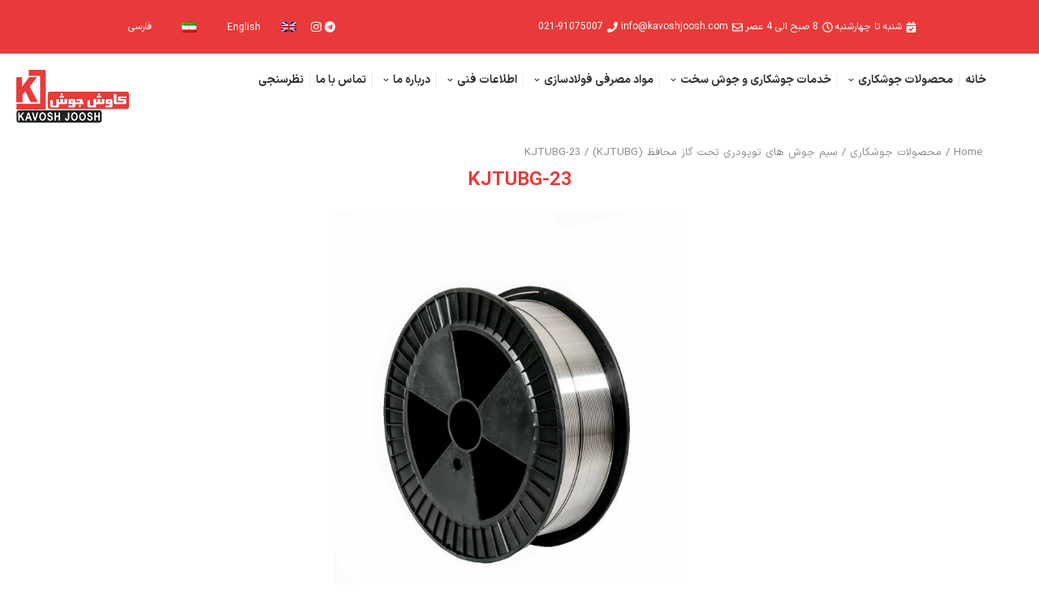

--- FILE ---
content_type: text/html; charset=UTF-8
request_url: https://kavoshjoosh.com/product/kjtubg-23/
body_size: 31852
content:
<!DOCTYPE html> 
<html dir="rtl" lang="fa-IR" class="no-js"> 
<head>
<meta charset="UTF-8" />
<link rel="preload" href="https://kavoshjoosh.com/wp-content/cache/fvm/min/1767073971-cssbe44b42e19e382b15f4e32ddfd86e2ed31aac2f3b8aec874c58cffb9807d8.css" as="style" media="all" /> 
<link rel="preload" href="https://kavoshjoosh.com/wp-content/cache/fvm/min/1767073971-cssf851324b12b2add3999f00df3cc2025b30dd712dd9d29020716697355c5c3.css" as="style" media="all" /> 
<link rel="preload" href="https://kavoshjoosh.com/wp-content/cache/fvm/min/1767073971-cssdf90dd7d8f8a9c7643d2817d1a82a05941289d4e59dab97495b72192657c8.css" as="style" media="all" /> 
<link rel="preload" href="https://kavoshjoosh.com/wp-content/cache/fvm/min/1767073971-css500b70956b3bad01bff994e2241f28c0cacb4eeec5c8c3adb1b281c6c5c12.css" as="style" media="all" /> 
<link rel="preload" href="https://kavoshjoosh.com/wp-content/cache/fvm/min/1767073971-cssb1442b145b4437afd978b27a7710e56c8cc9a88a0fc5e23ace2dd9277b7c4.css" as="style" media="all" /> 
<link rel="preload" href="https://kavoshjoosh.com/wp-content/cache/fvm/min/1767073971-css3ca818369a86563f6c201fff3c430d26168b73099afdefb9d749a1c614de5.css" as="style" media="all" /> 
<link rel="preload" href="https://kavoshjoosh.com/wp-content/cache/fvm/min/1767073971-css1d8226b94d1db8c4c3010719e8e079fb5871d0fd76f1f6346118ca7af5620.css" as="style" media="all" /> 
<link rel="preload" href="https://kavoshjoosh.com/wp-content/cache/fvm/min/1767073971-css68ded2950facdb0751575a22926e5c75983cbc9564b64fa5c3eb2fd073072.css" as="style" media="all" /> 
<link rel="preload" href="https://kavoshjoosh.com/wp-content/cache/fvm/min/1767073971-cssf7b21e0851d12393733378fb5797b7ed388153be43e1f569e85727acdf1e4.css" as="style" media="all" /> 
<link rel="preload" href="https://kavoshjoosh.com/wp-content/cache/fvm/min/1767073971-css7d5ed242d0303b46b92626dc8f394631bb8f7a82ff66138be84c3377b2cae.css" as="style" media="all" /> 
<link rel="preload" href="https://kavoshjoosh.com/wp-content/cache/fvm/min/1767073971-css79e950fd63f6f67186c25ea6a79549104e5bf94f92360f4cbfe0e7d3c94a6.css" as="style" media="all" /> 
<link rel="preload" href="https://kavoshjoosh.com/wp-content/cache/fvm/min/1767073971-css050711835611572414866a74c7a0e56d691fb4f21200b563675e0fa3baf3d.css" as="style" media="all" /> 
<link rel="preload" href="https://kavoshjoosh.com/wp-content/cache/fvm/min/1767073971-css943e6f63312caf96b41d2a036734909a00ba6478ab1c2d36902dc48ce7bf7.css" as="style" media="all" /> 
<link rel="preload" href="https://kavoshjoosh.com/wp-content/cache/fvm/min/1767073971-css9b594b6686876596a533fbc030fc47bd30b6f1732bdafc4c8c79599177f00.css" as="style" media="all" /> 
<link rel="preload" href="https://kavoshjoosh.com/wp-content/cache/fvm/min/1767073971-cssaf33d5517c4068eec8828d020abe77dfb2f94899e2517b1dd68b3cea4ba1a.css" as="style" media="all" /> 
<link rel="preload" href="https://kavoshjoosh.com/wp-content/cache/fvm/min/1767073971-css6220e7b0281fb982a6f6b113e62f12dc886650445fa2406629d0f9b06282b.css" as="style" media="all" /> 
<link rel="preload" href="https://kavoshjoosh.com/wp-content/cache/fvm/min/1767073971-cssa96e36ba5474b371e98ed6d534d4b7ae385d297a7a7428381d9973d0be75a.css" as="style" media="all" /> 
<link rel="preload" href="https://kavoshjoosh.com/wp-content/cache/fvm/min/1767073971-css53b947ee5c86baff4abcda9d884668647b43458b3dc2fea1a15edd8f76e63.css" as="style" media="all" /> 
<link rel="preload" href="https://kavoshjoosh.com/wp-content/cache/fvm/min/1767073971-css90e8af9909e36bcc44b8517dfa74d8374eee984f9d1c3edce3d81c623ceb8.css" as="style" media="all" /> 
<link rel="preload" href="https://kavoshjoosh.com/wp-content/cache/fvm/min/1767073971-css8d7ffbe3245d1c3cee7f488b0e629bdeff12fc760c501ed3e09cad7fef8cd.css" as="style" media="all" /> 
<link rel="preload" href="https://kavoshjoosh.com/wp-content/cache/fvm/min/1767073971-css82eaa7e503ec3b9cd86d09a262b8681f14037e61a0c60a2998d958044f924.css" as="style" media="all" /> 
<link rel="preload" href="https://kavoshjoosh.com/wp-content/cache/fvm/min/1767073971-cssff480f37ec9c2e59eda8c278e82feb257fd2818089ec4234afa4eefc30e6b.css" as="style" media="all" /> 
<link rel="preload" href="https://kavoshjoosh.com/wp-content/cache/fvm/min/1767073971-css3d7a0421e253e291e6f5152318331aba3d2b70ba86c3b79e1b7b9ea1897d3.css" as="style" media="all" /> 
<link rel="preload" href="https://kavoshjoosh.com/wp-content/cache/fvm/min/1767073971-css93c6534412b597686ebf2bac2ecb2b086bfd24fd5ff56fa521d23f49a8f1c.css" as="style" media="all" /> 
<link rel="preload" href="https://kavoshjoosh.com/wp-content/cache/fvm/min/1767073971-css4c1606c7731d1751c50eb938ad31bc480ef9c45b0924276dafa6720d9be2b.css" as="style" media="all" /> 
<link rel="preload" href="https://kavoshjoosh.com/wp-content/cache/fvm/min/1767073971-cssdfd0d1ab41ab69f3000ac58f5a5ed1dd060165d029f7855b5c4d7207c62d8.css" as="style" media="all" /> 
<link rel="preload" href="https://kavoshjoosh.com/wp-content/cache/fvm/min/1767073971-css54733ee8d8f754d228d37b2ceaf1ad9995aed5e7dbca418cffde3896d031b.css" as="style" media="all" /> 
<link rel="preload" href="https://kavoshjoosh.com/wp-content/cache/fvm/min/1767073971-cssa94403c18a569275b34ddfd6fe0f22c6c7d5139ccd679e7a829ad90c10e09.css" as="style" media="all" /> 
<link rel="preload" href="https://kavoshjoosh.com/wp-content/cache/fvm/min/1767073971-css59f62a1e98d1a8300378bd819cdedb9ca0ba80aaf9854df79990bab0db30e.css" as="style" media="all" /> 
<link rel="preload" href="https://kavoshjoosh.com/wp-content/cache/fvm/min/1767073971-cssc9f6a531796ebf3bbaacc1b96770c1d8fe8cc3df0988d33088b075878b702.css" as="style" media="all" /> 
<link rel="preload" href="https://kavoshjoosh.com/wp-content/cache/fvm/min/1767073971-cssd7c4630018a70d53442f78c24716a29d770f469bbaee41203af85b757f249.css" as="style" media="all" /> 
<link rel="preload" href="https://kavoshjoosh.com/wp-content/cache/fvm/min/1767073971-css84563cbaadf153758903d0351201111b1978b02c56c6790400f7a214c1c3c.css" as="style" media="all" /> 
<link rel="preload" href="https://kavoshjoosh.com/wp-content/cache/fvm/min/1767073971-css83f02d17fdc4731afd9deb027d5718ace417ea9322d4717168954e7b67a2a.css" as="style" media="all" /> 
<link rel="preload" href="https://kavoshjoosh.com/wp-content/cache/fvm/min/1767073971-css4573629def0e54b07ea4ac020ddca167df90c0706f7b3dedfa7fb5fcaa278.css" as="style" media="all" /> 
<link rel="preload" href="https://kavoshjoosh.com/wp-content/cache/fvm/min/1767073971-cssc61595d85c60d959dd6784dc98ca21ebf9a6a6a5de2f83024ee71f2cebe56.css" as="style" media="all" /> 
<link rel="preload" href="https://kavoshjoosh.com/wp-content/cache/fvm/min/1767073971-css6f39f5113a5dd1a9f9433ee682d2aa922797c9568baecffa32ca833c4d2e8.css" as="style" media="all" /> 
<link rel="preload" href="https://kavoshjoosh.com/wp-content/cache/fvm/min/1767073971-css7b635f1b390064d20b530141c82a0d866b9b3493dcf77e0d050b16f29fdf7.css" as="style" media="all" />
<script data-cfasync="false">if(navigator.userAgent.match(/MSIE|Internet Explorer/i)||navigator.userAgent.match(/Trident\/7\..*?rv:11/i)){var href=document.location.href;if(!href.match(/[?&]iebrowser/)){if(href.indexOf("?")==-1){if(href.indexOf("#")==-1){document.location.href=href+"?iebrowser=1"}else{document.location.href=href.replace("#","?iebrowser=1#")}}else{if(href.indexOf("#")==-1){document.location.href=href+"&iebrowser=1"}else{document.location.href=href.replace("#","&iebrowser=1#")}}}}</script>
<script data-cfasync="false">class FVMLoader{constructor(e){this.triggerEvents=e,this.eventOptions={passive:!0},this.userEventListener=this.triggerListener.bind(this),this.delayedScripts={normal:[],async:[],defer:[]},this.allJQueries=[]}_addUserInteractionListener(e){this.triggerEvents.forEach(t=>window.addEventListener(t,e.userEventListener,e.eventOptions))}_removeUserInteractionListener(e){this.triggerEvents.forEach(t=>window.removeEventListener(t,e.userEventListener,e.eventOptions))}triggerListener(){this._removeUserInteractionListener(this),"loading"===document.readyState?document.addEventListener("DOMContentLoaded",this._loadEverythingNow.bind(this)):this._loadEverythingNow()}async _loadEverythingNow(){this._runAllDelayedCSS(),this._delayEventListeners(),this._delayJQueryReady(this),this._handleDocumentWrite(),this._registerAllDelayedScripts(),await this._loadScriptsFromList(this.delayedScripts.normal),await this._loadScriptsFromList(this.delayedScripts.defer),await this._loadScriptsFromList(this.delayedScripts.async),await this._triggerDOMContentLoaded(),await this._triggerWindowLoad(),window.dispatchEvent(new Event("wpr-allScriptsLoaded"))}_registerAllDelayedScripts(){document.querySelectorAll("script[type=fvmdelay]").forEach(e=>{e.hasAttribute("src")?e.hasAttribute("async")&&!1!==e.async?this.delayedScripts.async.push(e):e.hasAttribute("defer")&&!1!==e.defer||"module"===e.getAttribute("data-type")?this.delayedScripts.defer.push(e):this.delayedScripts.normal.push(e):this.delayedScripts.normal.push(e)})}_runAllDelayedCSS(){document.querySelectorAll("link[rel=fvmdelay]").forEach(e=>{e.setAttribute("rel","stylesheet")})}async _transformScript(e){return await this._requestAnimFrame(),new Promise(t=>{const n=document.createElement("script");let r;[...e.attributes].forEach(e=>{let t=e.nodeName;"type"!==t&&("data-type"===t&&(t="type",r=e.nodeValue),n.setAttribute(t,e.nodeValue))}),e.hasAttribute("src")?(n.addEventListener("load",t),n.addEventListener("error",t)):(n.text=e.text,t()),e.parentNode.replaceChild(n,e)})}async _loadScriptsFromList(e){const t=e.shift();return t?(await this._transformScript(t),this._loadScriptsFromList(e)):Promise.resolve()}_delayEventListeners(){let e={};function t(t,n){!function(t){function n(n){return e[t].eventsToRewrite.indexOf(n)>=0?"wpr-"+n:n}e[t]||(e[t]={originalFunctions:{add:t.addEventListener,remove:t.removeEventListener},eventsToRewrite:[]},t.addEventListener=function(){arguments[0]=n(arguments[0]),e[t].originalFunctions.add.apply(t,arguments)},t.removeEventListener=function(){arguments[0]=n(arguments[0]),e[t].originalFunctions.remove.apply(t,arguments)})}(t),e[t].eventsToRewrite.push(n)}function n(e,t){let n=e[t];Object.defineProperty(e,t,{get:()=>n||function(){},set(r){e["wpr"+t]=n=r}})}t(document,"DOMContentLoaded"),t(window,"DOMContentLoaded"),t(window,"load"),t(window,"pageshow"),t(document,"readystatechange"),n(document,"onreadystatechange"),n(window,"onload"),n(window,"onpageshow")}_delayJQueryReady(e){let t=window.jQuery;Object.defineProperty(window,"jQuery",{get:()=>t,set(n){if(n&&n.fn&&!e.allJQueries.includes(n)){n.fn.ready=n.fn.init.prototype.ready=function(t){e.domReadyFired?t.bind(document)(n):document.addEventListener("DOMContentLoaded2",()=>t.bind(document)(n))};const t=n.fn.on;n.fn.on=n.fn.init.prototype.on=function(){if(this[0]===window){function e(e){return e.split(" ").map(e=>"load"===e||0===e.indexOf("load.")?"wpr-jquery-load":e).join(" ")}"string"==typeof arguments[0]||arguments[0]instanceof String?arguments[0]=e(arguments[0]):"object"==typeof arguments[0]&&Object.keys(arguments[0]).forEach(t=>{delete Object.assign(arguments[0],{[e(t)]:arguments[0][t]})[t]})}return t.apply(this,arguments),this},e.allJQueries.push(n)}t=n}})}async _triggerDOMContentLoaded(){this.domReadyFired=!0,await this._requestAnimFrame(),document.dispatchEvent(new Event("DOMContentLoaded2")),await this._requestAnimFrame(),window.dispatchEvent(new Event("DOMContentLoaded2")),await this._requestAnimFrame(),document.dispatchEvent(new Event("wpr-readystatechange")),await this._requestAnimFrame(),document.wpronreadystatechange&&document.wpronreadystatechange()}async _triggerWindowLoad(){await this._requestAnimFrame(),window.dispatchEvent(new Event("wpr-load")),await this._requestAnimFrame(),window.wpronload&&window.wpronload(),await this._requestAnimFrame(),this.allJQueries.forEach(e=>e(window).trigger("wpr-jquery-load")),window.dispatchEvent(new Event("wpr-pageshow")),await this._requestAnimFrame(),window.wpronpageshow&&window.wpronpageshow()}_handleDocumentWrite(){const e=new Map;document.write=document.writeln=function(t){const n=document.currentScript,r=document.createRange(),i=n.parentElement;let a=e.get(n);void 0===a&&(a=n.nextSibling,e.set(n,a));const s=document.createDocumentFragment();r.setStart(s,0),s.appendChild(r.createContextualFragment(t)),i.insertBefore(s,a)}}async _requestAnimFrame(){return new Promise(e=>requestAnimationFrame(e))}static run(){const e=new FVMLoader(["keydown","mousemove","touchmove","touchstart","touchend","wheel"]);e._addUserInteractionListener(e)}}FVMLoader.run();</script>
<meta name="viewport" content="width=device-width, initial-scale=1, maximum-scale=1, user-scalable=0"/><title>KJTUBG-23 &#8211; شرکت کاوش جوش</title>
<meta name='robots' content='max-image-preview:large' />
<link rel="alternate" type="application/rss+xml" title="شرکت کاوش جوش &raquo; خوراک" href="https://kavoshjoosh.com/feed/" />
<link rel="alternate" type="application/rss+xml" title="شرکت کاوش جوش &raquo; خوراک دیدگاه‌ها" href="https://kavoshjoosh.com/comments/feed/" />
<link rel="canonical" href="https://kavoshjoosh.com/product/kjtubg-23/" />
<meta name="google-site-verification" content="کد_تایید_تو_اینجا" />
<meta property="og:site_name" content="شرکت کاوش جوش" />
<meta property="og:title" content="KJTUBG-23" />
<meta property="og:image" content="https://kavoshjoosh.com/wp-content/uploads/2024/01/KJTUBG-kavoshjoosh.jpg" />
<meta property="og:url" content="https://kavoshjoosh.com/product/kjtubg-23/" />
<meta property="og:type" content="article" /> 
<link rel="profile" href="https://gmpg.org/xfn/11" /> 
<style id='wp-img-auto-sizes-contain-inline-css' media="all">img:is([sizes=auto i],[sizes^="auto," i]){contain-intrinsic-size:3000px 1500px}</style> 
<link rel='stylesheet' id='wp-block-library-rtl-css' href='https://kavoshjoosh.com/wp-content/cache/fvm/min/1767073971-cssbe44b42e19e382b15f4e32ddfd86e2ed31aac2f3b8aec874c58cffb9807d8.css' media='all' /> 
<style id='wp-block-library-theme-inline-css' media="all">.wp-block-audio :where(figcaption){color:#555;font-size:13px;text-align:center}.is-dark-theme .wp-block-audio :where(figcaption){color:#ffffffa6}.wp-block-audio{margin:0 0 1em}.wp-block-code{border:1px solid #ccc;border-radius:4px;font-family:Menlo,Consolas,monaco,monospace;padding:.8em 1em}.wp-block-embed :where(figcaption){color:#555;font-size:13px;text-align:center}.is-dark-theme .wp-block-embed :where(figcaption){color:#ffffffa6}.wp-block-embed{margin:0 0 1em}.blocks-gallery-caption{color:#555;font-size:13px;text-align:center}.is-dark-theme .blocks-gallery-caption{color:#ffffffa6}:root :where(.wp-block-image figcaption){color:#555;font-size:13px;text-align:center}.is-dark-theme :root :where(.wp-block-image figcaption){color:#ffffffa6}.wp-block-image{margin:0 0 1em}.wp-block-pullquote{border-bottom:4px solid;border-top:4px solid;color:currentColor;margin-bottom:1.75em}.wp-block-pullquote :where(cite),.wp-block-pullquote :where(footer),.wp-block-pullquote__citation{color:currentColor;font-size:.8125em;font-style:normal;text-transform:uppercase}.wp-block-quote{border-left:.25em solid;margin:0 0 1.75em;padding-left:1em}.wp-block-quote cite,.wp-block-quote footer{color:currentColor;font-size:.8125em;font-style:normal;position:relative}.wp-block-quote:where(.has-text-align-right){border-left:none;border-right:.25em solid;padding-left:0;padding-right:1em}.wp-block-quote:where(.has-text-align-center){border:none;padding-left:0}.wp-block-quote.is-large,.wp-block-quote.is-style-large,.wp-block-quote:where(.is-style-plain){border:none}.wp-block-search .wp-block-search__label{font-weight:700}.wp-block-search__button{border:1px solid #ccc;padding:.375em .625em}:where(.wp-block-group.has-background){padding:1.25em 2.375em}.wp-block-separator.has-css-opacity{opacity:.4}.wp-block-separator{border:none;border-bottom:2px solid;margin-left:auto;margin-right:auto}.wp-block-separator.has-alpha-channel-opacity{opacity:1}.wp-block-separator:not(.is-style-wide):not(.is-style-dots){width:100px}.wp-block-separator.has-background:not(.is-style-dots){border-bottom:none;height:1px}.wp-block-separator.has-background:not(.is-style-wide):not(.is-style-dots){height:2px}.wp-block-table{margin:0 0 1em}.wp-block-table td,.wp-block-table th{word-break:normal}.wp-block-table :where(figcaption){color:#555;font-size:13px;text-align:center}.is-dark-theme .wp-block-table :where(figcaption){color:#ffffffa6}.wp-block-video :where(figcaption){color:#555;font-size:13px;text-align:center}.is-dark-theme .wp-block-video :where(figcaption){color:#ffffffa6}.wp-block-video{margin:0 0 1em}:root :where(.wp-block-template-part.has-background){margin-bottom:0;margin-top:0;padding:1.25em 2.375em}</style> 
<style id='classic-theme-styles-inline-css' media="all">/*! This file is auto-generated */ .wp-block-button__link{color:#fff;background-color:#32373c;border-radius:9999px;box-shadow:none;text-decoration:none;padding:calc(.667em + 2px) calc(1.333em + 2px);font-size:1.125em}.wp-block-file__button{background:#32373c;color:#fff;text-decoration:none}</style> 
<link rel='stylesheet' id='photoswipe-css' href='https://kavoshjoosh.com/wp-content/cache/fvm/min/1767073971-cssf851324b12b2add3999f00df3cc2025b30dd712dd9d29020716697355c5c3.css' media='all' /> 
<link rel='stylesheet' id='photoswipe-default-skin-css' href='https://kavoshjoosh.com/wp-content/cache/fvm/min/1767073971-cssdf90dd7d8f8a9c7643d2817d1a82a05941289d4e59dab97495b72192657c8.css' media='all' /> 
<style id='woocommerce-inline-inline-css' media="all">.woocommerce form .form-row .required{visibility:visible}</style> 
<link rel='stylesheet' id='the7-font-css' href='https://kavoshjoosh.com/wp-content/cache/fvm/min/1767073971-css500b70956b3bad01bff994e2241f28c0cacb4eeec5c8c3adb1b281c6c5c12.css' media='all' /> 
<link rel='stylesheet' id='elementor-frontend-css' href='https://kavoshjoosh.com/wp-content/cache/fvm/min/1767073971-cssb1442b145b4437afd978b27a7710e56c8cc9a88a0fc5e23ace2dd9277b7c4.css' media='all' /> 
<link rel='stylesheet' id='widget-icon-list-css' href='https://kavoshjoosh.com/wp-content/cache/fvm/min/1767073971-css3ca818369a86563f6c201fff3c430d26168b73099afdefb9d749a1c614de5.css' media='all' /> 
<link rel='stylesheet' id='the7-e-sticky-effect-css' href='https://kavoshjoosh.com/wp-content/cache/fvm/min/1767073971-css1d8226b94d1db8c4c3010719e8e079fb5871d0fd76f1f6346118ca7af5620.css' media='all' /> 
<link rel='stylesheet' id='the7-icon-widget-css' href='https://kavoshjoosh.com/wp-content/cache/fvm/min/1767073971-css68ded2950facdb0751575a22926e5c75983cbc9564b64fa5c3eb2fd073072.css' media='all' /> 
<link rel='stylesheet' id='widget-image-css' href='https://kavoshjoosh.com/wp-content/cache/fvm/min/1767073971-cssf7b21e0851d12393733378fb5797b7ed388153be43e1f569e85727acdf1e4.css' media='all' /> 
<link rel='stylesheet' id='widget-heading-css' href='https://kavoshjoosh.com/wp-content/cache/fvm/min/1767073971-css7d5ed242d0303b46b92626dc8f394631bb8f7a82ff66138be84c3377b2cae.css' media='all' /> 
<link rel='stylesheet' id='the7_horizontal-menu-css' href='https://kavoshjoosh.com/wp-content/cache/fvm/min/1767073971-css79e950fd63f6f67186c25ea6a79549104e5bf94f92360f4cbfe0e7d3c94a6.css' media='all' /> 
<link rel='stylesheet' id='widget-social-icons-css' href='https://kavoshjoosh.com/wp-content/cache/fvm/min/1767073971-css050711835611572414866a74c7a0e56d691fb4f21200b563675e0fa3baf3d.css' media='all' /> 
<link rel='stylesheet' id='e-apple-webkit-css' href='https://kavoshjoosh.com/wp-content/cache/fvm/min/1767073971-css943e6f63312caf96b41d2a036734909a00ba6478ab1c2d36902dc48ce7bf7.css' media='all' /> 
<link rel='stylesheet' id='widget-spacer-css' href='https://kavoshjoosh.com/wp-content/cache/fvm/min/1767073971-css9b594b6686876596a533fbc030fc47bd30b6f1732bdafc4c8c79599177f00.css' media='all' /> 
<link rel='stylesheet' id='widget-divider-css' href='https://kavoshjoosh.com/wp-content/cache/fvm/min/1767073971-cssaf33d5517c4068eec8828d020abe77dfb2f94899e2517b1dd68b3cea4ba1a.css' media='all' /> 
<link rel='stylesheet' id='the7-tabs-widget-css' href='https://kavoshjoosh.com/wp-content/cache/fvm/min/1767073971-css6220e7b0281fb982a6f6b113e62f12dc886650445fa2406629d0f9b06282b.css' media='all' /> 
<link rel='stylesheet' id='elementor-post-7-css' href='https://kavoshjoosh.com/wp-content/cache/fvm/min/1767073971-cssa96e36ba5474b371e98ed6d534d4b7ae385d297a7a7428381d9973d0be75a.css' media='all' /> 
<link rel='stylesheet' id='font-awesome-5-all-css' href='https://kavoshjoosh.com/wp-content/cache/fvm/min/1767073971-css53b947ee5c86baff4abcda9d884668647b43458b3dc2fea1a15edd8f76e63.css' media='all' /> 
<link rel='stylesheet' id='font-awesome-4-shim-css' href='https://kavoshjoosh.com/wp-content/cache/fvm/min/1767073971-css90e8af9909e36bcc44b8517dfa74d8374eee984f9d1c3edce3d81c623ceb8.css' media='all' /> 
<link rel='stylesheet' id='elementor-post-26-css' href='https://kavoshjoosh.com/wp-content/cache/fvm/min/1767073971-css8d7ffbe3245d1c3cee7f488b0e629bdeff12fc760c501ed3e09cad7fef8cd.css' media='all' /> 
<link rel='stylesheet' id='elementor-post-10874-css' href='https://kavoshjoosh.com/wp-content/cache/fvm/min/1767073971-css82eaa7e503ec3b9cd86d09a262b8681f14037e61a0c60a2998d958044f924.css' media='all' /> 
<link rel='stylesheet' id='elementor-post-11153-css' href='https://kavoshjoosh.com/wp-content/cache/fvm/min/1767073971-cssff480f37ec9c2e59eda8c278e82feb257fd2818089ec4234afa4eefc30e6b.css' media='all' /> 
<link rel='stylesheet' id='dt-main-css' href='https://kavoshjoosh.com/wp-content/cache/fvm/min/1767073971-css3d7a0421e253e291e6f5152318331aba3d2b70ba86c3b79e1b7b9ea1897d3.css' media='all' /> 
<style id='dt-main-inline-css' media="all">body #load{display:block;height:100%;overflow:hidden;position:fixed;width:100%;z-index:9901;opacity:1;visibility:visible;transition:all .35s ease-out}.load-wrap{width:100%;height:100%;background-position:center center;background-repeat:no-repeat;text-align:center;display:-ms-flexbox;display:-ms-flex;display:flex;-ms-align-items:center;-ms-flex-align:center;align-items:center;-ms-flex-flow:column wrap;flex-flow:column wrap;-ms-flex-pack:center;-ms-justify-content:center;justify-content:center}.load-wrap>svg{position:absolute;top:50%;left:50%;transform:translate(-50%,-50%)}#load{background:var(--the7-elementor-beautiful-loading-bg,#ffffff);--the7-beautiful-spinner-color2:var(--the7-beautiful-spinner-color,rgba(51,51,51,0.25))}</style> 
<link rel='stylesheet' id='the7-custom-scrollbar-css' href='https://kavoshjoosh.com/wp-content/cache/fvm/min/1767073971-css93c6534412b597686ebf2bac2ecb2b086bfd24fd5ff56fa521d23f49a8f1c.css' media='all' /> 
<link rel='stylesheet' id='the7-css-vars-css' href='https://kavoshjoosh.com/wp-content/cache/fvm/min/1767073971-css4c1606c7731d1751c50eb938ad31bc480ef9c45b0924276dafa6720d9be2b.css' media='all' /> 
<link rel='stylesheet' id='dt-custom-css' href='https://kavoshjoosh.com/wp-content/cache/fvm/min/1767073971-cssdfd0d1ab41ab69f3000ac58f5a5ed1dd060165d029f7855b5c4d7207c62d8.css' media='all' /> 
<link rel='stylesheet' id='wc-dt-custom-css' href='https://kavoshjoosh.com/wp-content/cache/fvm/min/1767073971-css54733ee8d8f754d228d37b2ceaf1ad9995aed5e7dbca418cffde3896d031b.css' media='all' /> 
<link rel='stylesheet' id='dt-media-css' href='https://kavoshjoosh.com/wp-content/cache/fvm/min/1767073971-cssa94403c18a569275b34ddfd6fe0f22c6c7d5139ccd679e7a829ad90c10e09.css' media='all' /> 
<link rel='stylesheet' id='the7-mega-menu-css' href='https://kavoshjoosh.com/wp-content/cache/fvm/min/1767073971-css59f62a1e98d1a8300378bd819cdedb9ca0ba80aaf9854df79990bab0db30e.css' media='all' /> 
<link rel='stylesheet' id='the7-elements-css' href='https://kavoshjoosh.com/wp-content/cache/fvm/min/1767073971-cssc9f6a531796ebf3bbaacc1b96770c1d8fe8cc3df0988d33088b075878b702.css' media='all' /> 
<link rel='stylesheet' id='style-css' href='https://kavoshjoosh.com/wp-content/cache/fvm/min/1767073971-cssd7c4630018a70d53442f78c24716a29d770f469bbaee41203af85b757f249.css' media='all' /> 
<link rel='stylesheet' id='the7-elementor-global-css' href='https://kavoshjoosh.com/wp-content/cache/fvm/min/1767073971-css84563cbaadf153758903d0351201111b1978b02c56c6790400f7a214c1c3c.css' media='all' /> 
<link rel='stylesheet' id='the7-widget-css' href='https://kavoshjoosh.com/wp-content/cache/fvm/min/1767073971-css83f02d17fdc4731afd9deb027d5718ace417ea9322d4717168954e7b67a2a.css' media='all' /> 
<script src="https://kavoshjoosh.com/wp-includes/js/jquery/jquery.min.js?ver=3.7.1" id="jquery-core-js"></script>
<script src="https://kavoshjoosh.com/wp-includes/js/jquery/jquery-migrate.min.js?ver=3.4.1" id="jquery-migrate-js"></script>
<script src="https://kavoshjoosh.com/wp-content/plugins/woocommerce/assets/js/photoswipe/photoswipe.min.js?ver=4.1.1-wc.10.4.3" id="wc-photoswipe-js" defer data-wp-strategy="defer"></script>
<script src="https://kavoshjoosh.com/wp-content/plugins/woocommerce/assets/js/photoswipe/photoswipe-ui-default.min.js?ver=4.1.1-wc.10.4.3" id="wc-photoswipe-ui-default-js" defer data-wp-strategy="defer"></script>
<script id="wc-single-product-js-extra">
var wc_single_product_params = {"i18n_required_rating_text":"\u0644\u0637\u0641\u0627 \u06cc\u06a9 \u0627\u0645\u062a\u06cc\u0627\u0632 \u0631\u0627 \u0627\u0646\u062a\u062e\u0627\u0628 \u06a9\u0646\u06cc\u062f","i18n_rating_options":["\u06f1 \u0627\u0632 \u06f5 \u0633\u062a\u0627\u0631\u0647","\u06f2 \u0627\u0632 \u06f5 \u0633\u062a\u0627\u0631\u0647","\u06f3 \u0627\u0632 \u06f5 \u0633\u062a\u0627\u0631\u0647","\u06f4 \u0627\u0632 \u06f5 \u0633\u062a\u0627\u0631\u0647","\u06f5 \u0627\u0632 \u06f5 \u0633\u062a\u0627\u0631\u0647"],"i18n_product_gallery_trigger_text":"\u0645\u0634\u0627\u0647\u062f\u0647 \u06af\u0627\u0644\u0631\u06cc \u062a\u0635\u0627\u0648\u06cc\u0631 \u0628\u0647 \u0635\u0648\u0631\u062a \u062a\u0645\u0627\u0645 \u0635\u0641\u062d\u0647","review_rating_required":"yes","flexslider":{"rtl":true,"animation":"slide","smoothHeight":true,"directionNav":false,"controlNav":"thumbnails","slideshow":false,"animationSpeed":500,"animationLoop":false,"allowOneSlide":false},"zoom_enabled":"1","zoom_options":[],"photoswipe_enabled":"1","photoswipe_options":{"shareEl":false,"closeOnScroll":false,"history":false,"hideAnimationDuration":0,"showAnimationDuration":0},"flexslider_enabled":"1"};
//# sourceURL=wc-single-product-js-extra
</script>
<script src="https://kavoshjoosh.com/wp-content/plugins/woocommerce/assets/js/frontend/single-product.min.js?ver=10.4.3" id="wc-single-product-js" defer data-wp-strategy="defer"></script>
<script src="https://kavoshjoosh.com/wp-content/plugins/woocommerce/assets/js/jquery-blockui/jquery.blockUI.min.js?ver=2.7.0-wc.10.4.3" id="wc-jquery-blockui-js" defer data-wp-strategy="defer"></script>
<script src="https://kavoshjoosh.com/wp-content/plugins/woocommerce/assets/js/js-cookie/js.cookie.min.js?ver=2.1.4-wc.10.4.3" id="wc-js-cookie-js" defer data-wp-strategy="defer"></script>
<script id="woocommerce-js-extra">
var woocommerce_params = {"ajax_url":"/wp-admin/admin-ajax.php","wc_ajax_url":"/?wc-ajax=%%endpoint%%","i18n_password_show":"\u0646\u0645\u0627\u06cc\u0634 \u0631\u0645\u0632 \u0639\u0628\u0648\u0631","i18n_password_hide":"\u0645\u062e\u0641\u06cc\u200c\u0633\u0627\u0632\u06cc \u0631\u0645\u0632 \u0639\u0628\u0648\u0631"};
//# sourceURL=woocommerce-js-extra
</script>
<script src="https://kavoshjoosh.com/wp-content/plugins/woocommerce/assets/js/frontend/woocommerce.min.js?ver=10.4.3" id="woocommerce-js" defer data-wp-strategy="defer"></script>
<script src="https://kavoshjoosh.com/wp-content/plugins/elementor/assets/lib/font-awesome/js/v4-shims.min.js?ver=3.34.1" id="font-awesome-4-shim-js"></script>
<script id="dt-above-fold-js-extra">
var dtLocal = {"themeUrl":"https://kavoshjoosh.com/wp-content/themes/dt-the7","passText":"To view this protected post, enter the password below:","moreButtonText":{"loading":"Loading...","loadMore":"Load more"},"postID":"9024","ajaxurl":"https://kavoshjoosh.com/wp-admin/admin-ajax.php","REST":{"baseUrl":"https://kavoshjoosh.com/wp-json/the7/v1","endpoints":{"sendMail":"/send-mail"}},"contactMessages":{"required":"One or more fields have an error. Please check and try again.","terms":"Please accept the privacy policy.","fillTheCaptchaError":"Please, fill the captcha."},"captchaSiteKey":"","ajaxNonce":"bcd4e14a3a","pageData":"","themeSettings":{"smoothScroll":"off","lazyLoading":false,"desktopHeader":{"height":90},"ToggleCaptionEnabled":"disabled","ToggleCaption":"Navigation","floatingHeader":{"showAfter":94,"showMenu":false,"height":60,"logo":{"showLogo":true,"html":"\u003Cimg class=\" preload-me\" src=\"https://kavoshjoosh.com/wp-content/themes/dt-the7/inc/presets/images/full/skin11r.header-style-floating-logo-regular.png\" srcset=\"https://kavoshjoosh.com/wp-content/themes/dt-the7/inc/presets/images/full/skin11r.header-style-floating-logo-regular.png 44w, https://kavoshjoosh.com/wp-content/themes/dt-the7/inc/presets/images/full/skin11r.header-style-floating-logo-hd.png 88w\" width=\"44\" height=\"44\"   sizes=\"44px\" alt=\"\u0634\u0631\u06a9\u062a \u06a9\u0627\u0648\u0634 \u062c\u0648\u0634\" /\u003E","url":"https://kavoshjoosh.com/"}},"topLine":{"floatingTopLine":{"logo":{"showLogo":false,"html":""}}},"mobileHeader":{"firstSwitchPoint":992,"secondSwitchPoint":778,"firstSwitchPointHeight":60,"secondSwitchPointHeight":60,"mobileToggleCaptionEnabled":"disabled","mobileToggleCaption":"Menu"},"stickyMobileHeaderFirstSwitch":{"logo":{"html":"\u003Cimg class=\" preload-me\" src=\"https://kavoshjoosh.com/wp-content/themes/dt-the7/inc/presets/images/full/skin11r.header-style-mobile-logo-regular.png\" srcset=\"https://kavoshjoosh.com/wp-content/themes/dt-the7/inc/presets/images/full/skin11r.header-style-mobile-logo-regular.png 44w, https://kavoshjoosh.com/wp-content/themes/dt-the7/inc/presets/images/full/skin11r.header-style-mobile-logo-hd.png 88w\" width=\"44\" height=\"44\"   sizes=\"44px\" alt=\"\u0634\u0631\u06a9\u062a \u06a9\u0627\u0648\u0634 \u062c\u0648\u0634\" /\u003E"}},"stickyMobileHeaderSecondSwitch":{"logo":{"html":"\u003Cimg class=\" preload-me\" src=\"https://kavoshjoosh.com/wp-content/themes/dt-the7/inc/presets/images/full/skin11r.header-style-mobile-logo-regular.png\" srcset=\"https://kavoshjoosh.com/wp-content/themes/dt-the7/inc/presets/images/full/skin11r.header-style-mobile-logo-regular.png 44w, https://kavoshjoosh.com/wp-content/themes/dt-the7/inc/presets/images/full/skin11r.header-style-mobile-logo-hd.png 88w\" width=\"44\" height=\"44\"   sizes=\"44px\" alt=\"\u0634\u0631\u06a9\u062a \u06a9\u0627\u0648\u0634 \u062c\u0648\u0634\" /\u003E"}},"sidebar":{"switchPoint":992},"boxedWidth":"1280px"},"wcCartFragmentHash":"dac718295441b2458c44bb32723ef3e9","elementor":{"settings":{"container_width":1140}}};
var dtShare = {"shareButtonText":{"facebook":"Share on Facebook","twitter":"Share on X","pinterest":"Pin it","linkedin":"Share on Linkedin","whatsapp":"Share on Whatsapp"},"overlayOpacity":"85"};
//# sourceURL=dt-above-fold-js-extra
</script>
<script src="https://kavoshjoosh.com/wp-content/themes/dt-the7/js/above-the-fold.min.js?ver=14.0.1.1" id="dt-above-fold-js"></script>
<script src="https://kavoshjoosh.com/wp-content/themes/dt-the7/js/compatibility/woocommerce/woocommerce.min.js?ver=14.0.1.1" id="dt-woocommerce-js"></script>
<script async src="https://www.googletagmanager.com/gtag/js?id=G-C6YFRZT46V"></script>
<script>
window.dataLayer = window.dataLayer || [];
function gtag(){dataLayer.push(arguments);}
gtag('js', new Date());
gtag('config', 'G-C6YFRZT46V');
</script>
<noscript><style>.woocommerce-product-gallery{ opacity: 1 !important; }</style></noscript>
<style media="all">.e-con.e-parent:nth-of-type(n+4):not(.e-lazyloaded):not(.e-no-lazyload),.e-con.e-parent:nth-of-type(n+4):not(.e-lazyloaded):not(.e-no-lazyload) *{background-image:none!important}@media screen and (max-height:1024px){.e-con.e-parent:nth-of-type(n+3):not(.e-lazyloaded):not(.e-no-lazyload),.e-con.e-parent:nth-of-type(n+3):not(.e-lazyloaded):not(.e-no-lazyload) *{background-image:none!important}}@media screen and (max-height:640px){.e-con.e-parent:nth-of-type(n+2):not(.e-lazyloaded):not(.e-no-lazyload),.e-con.e-parent:nth-of-type(n+2):not(.e-lazyloaded):not(.e-no-lazyload) *{background-image:none!important}}</style> 
<script id="the7-loader-script">
document.addEventListener("DOMContentLoaded", function(event) {
var load = document.getElementById("load");
if(!load.classList.contains('loader-removed')){
var removeLoading = setTimeout(function() {
load.className += " loader-removed";
}, 300);
}
});
</script>
<link rel="icon" href="https://kavoshjoosh.com/wp-content/uploads/2024/01/Kavosh-Logo-Vector.webp" sizes="192x192" /> 
<script>function setREVStartSize(e){
//window.requestAnimationFrame(function() {
window.RSIW = window.RSIW===undefined ? window.innerWidth : window.RSIW;
window.RSIH = window.RSIH===undefined ? window.innerHeight : window.RSIH;
try {
var pw = document.getElementById(e.c).parentNode.offsetWidth,
newh;
pw = pw===0 || isNaN(pw) || (e.l=="fullwidth" || e.layout=="fullwidth") ? window.RSIW : pw;
e.tabw = e.tabw===undefined ? 0 : parseInt(e.tabw);
e.thumbw = e.thumbw===undefined ? 0 : parseInt(e.thumbw);
e.tabh = e.tabh===undefined ? 0 : parseInt(e.tabh);
e.thumbh = e.thumbh===undefined ? 0 : parseInt(e.thumbh);
e.tabhide = e.tabhide===undefined ? 0 : parseInt(e.tabhide);
e.thumbhide = e.thumbhide===undefined ? 0 : parseInt(e.thumbhide);
e.mh = e.mh===undefined || e.mh=="" || e.mh==="auto" ? 0 : parseInt(e.mh,0);
if(e.layout==="fullscreen" || e.l==="fullscreen")
newh = Math.max(e.mh,window.RSIH);
else{
e.gw = Array.isArray(e.gw) ? e.gw : [e.gw];
for (var i in e.rl) if (e.gw[i]===undefined || e.gw[i]===0) e.gw[i] = e.gw[i-1];
e.gh = e.el===undefined || e.el==="" || (Array.isArray(e.el) && e.el.length==0)? e.gh : e.el;
e.gh = Array.isArray(e.gh) ? e.gh : [e.gh];
for (var i in e.rl) if (e.gh[i]===undefined || e.gh[i]===0) e.gh[i] = e.gh[i-1];
var nl = new Array(e.rl.length),
ix = 0,
sl;
e.tabw = e.tabhide>=pw ? 0 : e.tabw;
e.thumbw = e.thumbhide>=pw ? 0 : e.thumbw;
e.tabh = e.tabhide>=pw ? 0 : e.tabh;
e.thumbh = e.thumbhide>=pw ? 0 : e.thumbh;
for (var i in e.rl) nl[i] = e.rl[i]<window.RSIW ? 0 : e.rl[i];
sl = nl[0];
for (var i in nl) if (sl>nl[i] && nl[i]>0) { sl = nl[i]; ix=i;}
var m = pw>(e.gw[ix]+e.tabw+e.thumbw) ? 1 : (pw-(e.tabw+e.thumbw)) / (e.gw[ix]);
newh =  (e.gh[ix] * m) + (e.tabh + e.thumbh);
}
var el = document.getElementById(e.c);
if (el!==null && el) el.style.height = newh+"px";
el = document.getElementById(e.c+"_wrapper");
if (el!==null && el) {
el.style.height = newh+"px";
el.style.display = "block";
}
} catch(e){
console.log("Failure at Presize of Slider:" + e)
}
//});
};</script>
<style id="wp-custom-css" media="all">.single-post .post-thumbnail,.single-post .featured-image{display:none!important}</style> 
<style id='the7-custom-inline-css' type='text/css' media="all">.sub-nav .menu-item i.fa,.sub-nav .menu-item i.fas,.sub-nav .menu-item i.far,.sub-nav .menu-item i.fab{text-align:center;width:1.25em}</style> 
</head>
<body id="the7-body" class="rtl wp-singular product-template-default single single-product postid-9024 wp-custom-logo wp-embed-responsive wp-theme-dt-the7 wp-child-theme-dt-the7-child theme-dt-the7 the7-core-ver-2.7.12 woocommerce woocommerce-page woocommerce-no-js no-comments dt-responsive-on right-mobile-menu-close-icon ouside-menu-close-icon mobile-hamburger-close-bg-enable mobile-hamburger-close-bg-hover-enable fade-medium-mobile-menu-close-icon fade-medium-menu-close-icon accent-gradient srcset-enabled btn-flat custom-btn-color custom-btn-hover-color sticky-mobile-header top-header first-switch-logo-left first-switch-menu-right second-switch-logo-left second-switch-menu-right right-mobile-menu layzr-loading-on popup-message-style the7-ver-14.0.1.1 elementor-default elementor-template-full-width elementor-clear-template elementor-kit-7 elementor-page-11153"> <div id="load" class="spinner-loader"> <div class="load-wrap">
<style type="text/css" media="all">[class*="the7-spinner-animate-"]{animation:spinner-animation 1s cubic-bezier(1,1,1,1) infinite;x:46.5px;y:40px;width:7px;height:20px;fill:var(--the7-beautiful-spinner-color2);opacity:.2}.the7-spinner-animate-2{animation-delay:0.083s}.the7-spinner-animate-3{animation-delay:0.166s}.the7-spinner-animate-4{animation-delay:0.25s}.the7-spinner-animate-5{animation-delay:0.33s}.the7-spinner-animate-6{animation-delay:0.416s}.the7-spinner-animate-7{animation-delay:0.5s}.the7-spinner-animate-8{animation-delay:0.58s}.the7-spinner-animate-9{animation-delay:0.666s}.the7-spinner-animate-10{animation-delay:0.75s}.the7-spinner-animate-11{animation-delay:0.83s}.the7-spinner-animate-12{animation-delay:0.916s}@keyframes spinner-animation{from{opacity:1}to{opacity:0}}</style> <svg width="75px" height="75px" xmlns="http://www.w3.org/2000/svg" viewbox="0 0 100 100" preserveaspectratio="xMidYMid"> <rect class="the7-spinner-animate-1" rx="5" ry="5" transform="rotate(0 50 50) translate(0 -30)"></rect> <rect class="the7-spinner-animate-2" rx="5" ry="5" transform="rotate(30 50 50) translate(0 -30)"></rect> <rect class="the7-spinner-animate-3" rx="5" ry="5" transform="rotate(60 50 50) translate(0 -30)"></rect> <rect class="the7-spinner-animate-4" rx="5" ry="5" transform="rotate(90 50 50) translate(0 -30)"></rect> <rect class="the7-spinner-animate-5" rx="5" ry="5" transform="rotate(120 50 50) translate(0 -30)"></rect> <rect class="the7-spinner-animate-6" rx="5" ry="5" transform="rotate(150 50 50) translate(0 -30)"></rect> <rect class="the7-spinner-animate-7" rx="5" ry="5" transform="rotate(180 50 50) translate(0 -30)"></rect> <rect class="the7-spinner-animate-8" rx="5" ry="5" transform="rotate(210 50 50) translate(0 -30)"></rect> <rect class="the7-spinner-animate-9" rx="5" ry="5" transform="rotate(240 50 50) translate(0 -30)"></rect> <rect class="the7-spinner-animate-10" rx="5" ry="5" transform="rotate(270 50 50) translate(0 -30)"></rect> <rect class="the7-spinner-animate-11" rx="5" ry="5" transform="rotate(300 50 50) translate(0 -30)"></rect> <rect class="the7-spinner-animate-12" rx="5" ry="5" transform="rotate(330 50 50) translate(0 -30)"></rect> </svg></div> </div> <div id="page" > <a class="skip-link screen-reader-text" href="#content">Skip to content</a> <header data-elementor-type="header" data-elementor-id="26" class="elementor elementor-26 elementor-location-header" data-elementor-post-type="elementor_library"> <div class="elementor-element elementor-element-afd23cf e-flex e-con-boxed e-con e-parent" data-id="afd23cf" data-element_type="container" data-settings="{&quot;background_background&quot;:&quot;classic&quot;}"> <div class="e-con-inner"> <div class="elementor-element elementor-element-279593d e-con-full elementor-hidden-mobile e-flex e-con e-child" data-id="279593d" data-element_type="container"> <div class="elementor-element elementor-element-4efffb2 elementor-icon-list--layout-inline elementor-list-item-link-full_width elementor-widget elementor-widget-icon-list" data-id="4efffb2" data-element_type="widget" data-widget_type="icon-list.default"> <div class="elementor-widget-container"> <ul class="elementor-icon-list-items elementor-inline-items"> <li class="elementor-icon-list-item elementor-inline-item"> <span class="elementor-icon-list-icon"> <svg aria-hidden="true" class="e-font-icon-svg e-fas-calendar-check" viewbox="0 0 448 512" xmlns="http://www.w3.org/2000/svg"><path d="M436 160H12c-6.627 0-12-5.373-12-12v-36c0-26.51 21.49-48 48-48h48V12c0-6.627 5.373-12 12-12h40c6.627 0 12 5.373 12 12v52h128V12c0-6.627 5.373-12 12-12h40c6.627 0 12 5.373 12 12v52h48c26.51 0 48 21.49 48 48v36c0 6.627-5.373 12-12 12zM12 192h424c6.627 0 12 5.373 12 12v260c0 26.51-21.49 48-48 48H48c-26.51 0-48-21.49-48-48V204c0-6.627 5.373-12 12-12zm333.296 95.947l-28.169-28.398c-4.667-4.705-12.265-4.736-16.97-.068L194.12 364.665l-45.98-46.352c-4.667-4.705-12.266-4.736-16.971-.068l-28.397 28.17c-4.705 4.667-4.736 12.265-.068 16.97l82.601 83.269c4.667 4.705 12.265 4.736 16.97.068l142.953-141.805c4.705-4.667 4.736-12.265.068-16.97z"></path></svg> </span> <span class="elementor-icon-list-text">شنبه تا چهارشنبه</span> </li> <li class="elementor-icon-list-item elementor-inline-item"> <span class="elementor-icon-list-icon"> <svg aria-hidden="true" class="e-font-icon-svg e-far-clock" viewbox="0 0 512 512" xmlns="http://www.w3.org/2000/svg"><path d="M256 8C119 8 8 119 8 256s111 248 248 248 248-111 248-248S393 8 256 8zm0 448c-110.5 0-200-89.5-200-200S145.5 56 256 56s200 89.5 200 200-89.5 200-200 200zm61.8-104.4l-84.9-61.7c-3.1-2.3-4.9-5.9-4.9-9.7V116c0-6.6 5.4-12 12-12h32c6.6 0 12 5.4 12 12v141.7l66.8 48.6c5.4 3.9 6.5 11.4 2.6 16.8L334.6 349c-3.9 5.3-11.4 6.5-16.8 2.6z"></path></svg> </span> <span class="elementor-icon-list-text">8 صبح الی 4 عصر</span> </li> <li class="elementor-icon-list-item elementor-inline-item"> <a href="mailto:info@kavoshjoosh.com"> <span class="elementor-icon-list-icon"> <svg aria-hidden="true" class="e-font-icon-svg e-far-envelope" viewbox="0 0 512 512" xmlns="http://www.w3.org/2000/svg"><path d="M464 64H48C21.49 64 0 85.49 0 112v288c0 26.51 21.49 48 48 48h416c26.51 0 48-21.49 48-48V112c0-26.51-21.49-48-48-48zm0 48v40.805c-22.422 18.259-58.168 46.651-134.587 106.49-16.841 13.247-50.201 45.072-73.413 44.701-23.208.375-56.579-31.459-73.413-44.701C106.18 199.465 70.425 171.067 48 152.805V112h416zM48 400V214.398c22.914 18.251 55.409 43.862 104.938 82.646 21.857 17.205 60.134 55.186 103.062 54.955 42.717.231 80.509-37.199 103.053-54.947 49.528-38.783 82.032-64.401 104.947-82.653V400H48z"></path></svg> </span> <span class="elementor-icon-list-text">info@kavoshjoosh.com</span> </a> </li> <li class="elementor-icon-list-item elementor-inline-item"> <a href="tel:02191075007"> <span class="elementor-icon-list-icon"> <svg aria-hidden="true" class="e-font-icon-svg e-fas-phone" viewbox="0 0 512 512" xmlns="http://www.w3.org/2000/svg"><path d="M493.4 24.6l-104-24c-11.3-2.6-22.9 3.3-27.5 13.9l-48 112c-4.2 9.8-1.4 21.3 6.9 28l60.6 49.6c-36 76.7-98.9 140.5-177.2 177.2l-49.6-60.6c-6.8-8.3-18.2-11.1-28-6.9l-112 48C3.9 366.5-2 378.1.6 389.4l24 104C27.1 504.2 36.7 512 48 512c256.1 0 464-207.5 464-464 0-11.2-7.7-20.9-18.6-23.4z"></path></svg> </span> <span class="elementor-icon-list-text">021-91075007</span> </a> </li> </ul> </div> </div> </div> <div class="elementor-element elementor-element-03de67b e-con-fit e-flex e-con e-child" data-id="03de67b" data-element_type="container"> <div class="elementor-element elementor-element-2c23951 e-con-fit elementor-hidden-mobile e-flex e-con e-child" data-id="2c23951" data-element_type="container"> <div class="elementor-element elementor-element-47cd8d1 elementor-align-center elementor-widget elementor-widget-the7_icon_widget" data-id="47cd8d1" data-element_type="widget" data-widget_type="the7_icon_widget.default"> <div class="elementor-widget-container"> <div class="the7-icon-wrapper the7-elementor-widget"><a class="elementor-icon" href="https://t.me/kavoshjoosh"><svg aria-hidden="true" class="e-font-icon-svg e-fab-telegram" viewbox="0 0 496 512" xmlns="http://www.w3.org/2000/svg"><path d="M248 8C111 8 0 119 0 256s111 248 248 248 248-111 248-248S385 8 248 8zm121.8 169.9l-40.7 191.8c-3 13.6-11.1 16.9-22.4 10.5l-62-45.7-29.9 28.8c-3.3 3.3-6.1 6.1-12.5 6.1l4.4-63.1 114.9-103.8c5-4.4-1.1-6.9-7.7-2.5l-142 89.4-61.2-19.1c-13.3-4.2-13.6-13.3 2.8-19.7l239.1-92.2c11.1-4 20.8 2.7 17.2 19.5z"></path></svg></a></div> </div> </div> <div class="elementor-element elementor-element-243bf9c elementor-align-center elementor-widget elementor-widget-the7_icon_widget" data-id="243bf9c" data-element_type="widget" data-widget_type="the7_icon_widget.default"> <div class="elementor-widget-container"> <div class="the7-icon-wrapper the7-elementor-widget"><a class="elementor-icon" href="https://www.instagram.com/kavoshjooshco/"><svg aria-hidden="true" class="e-font-icon-svg e-fab-instagram" viewbox="0 0 448 512" xmlns="http://www.w3.org/2000/svg"><path d="M224.1 141c-63.6 0-114.9 51.3-114.9 114.9s51.3 114.9 114.9 114.9S339 319.5 339 255.9 287.7 141 224.1 141zm0 189.6c-41.1 0-74.7-33.5-74.7-74.7s33.5-74.7 74.7-74.7 74.7 33.5 74.7 74.7-33.6 74.7-74.7 74.7zm146.4-194.3c0 14.9-12 26.8-26.8 26.8-14.9 0-26.8-12-26.8-26.8s12-26.8 26.8-26.8 26.8 12 26.8 26.8zm76.1 27.2c-1.7-35.9-9.9-67.7-36.2-93.9-26.2-26.2-58-34.4-93.9-36.2-37-2.1-147.9-2.1-184.9 0-35.8 1.7-67.6 9.9-93.9 36.1s-34.4 58-36.2 93.9c-2.1 37-2.1 147.9 0 184.9 1.7 35.9 9.9 67.7 36.2 93.9s58 34.4 93.9 36.2c37 2.1 147.9 2.1 184.9 0 35.9-1.7 67.7-9.9 93.9-36.2 26.2-26.2 34.4-58 36.2-93.9 2.1-37 2.1-147.8 0-184.8zM398.8 388c-7.8 19.6-22.9 34.7-42.6 42.6-29.5 11.7-99.5 9-132.1 9s-102.7 2.6-132.1-9c-19.6-7.8-34.7-22.9-42.6-42.6-11.7-29.5-9-99.5-9-132.1s-2.6-102.7 9-132.1c7.8-19.6 22.9-34.7 42.6-42.6 29.5-11.7 99.5-9 132.1-9s102.7-2.6 132.1 9c19.6 7.8 34.7 22.9 42.6 42.6 11.7 29.5 9 99.5 9 132.1s2.7 102.7-9 132.1z"></path></svg></a></div> </div> </div> </div> <a class="elementor-element elementor-element-fc1dc43 e-con-fit e-flex e-con e-child" data-id="fc1dc43" data-element_type="container" href="https://en.kavoshjoosh.com/"> <div class="elementor-element elementor-element-637dc5f elementor-widget elementor-widget-image" data-id="637dc5f" data-element_type="widget" data-widget_type="image.default"> <div class="elementor-widget-container"> <img width="18" height="12" src="https://kavoshjoosh.com/wp-content/uploads/2024/01/en.png" class="attachment-full size-full wp-image-11045" alt="" /> </div> </div> </a> <div class="elementor-element elementor-element-98e0d5c e-con-fit e-flex e-con e-child" data-id="98e0d5c" data-element_type="container"> <div class="elementor-element elementor-element-9e59004 elementor-widget elementor-widget-heading" data-id="9e59004" data-element_type="widget" data-widget_type="heading.default"> <div class="elementor-widget-container"> <span class="elementor-heading-title elementor-size-default"><a href="https://en.kavoshjoosh.com/">English</a></span> </div> </div> </div> </div> <div class="elementor-element elementor-element-daf3150 e-con-fit e-flex e-con e-child" data-id="daf3150" data-element_type="container"> <div class="elementor-element elementor-element-195cd0a elementor-widget elementor-widget-image" data-id="195cd0a" data-element_type="widget" data-widget_type="image.default"> <div class="elementor-widget-container"> <img width="18" height="12" src="https://kavoshjoosh.com/wp-content/uploads/2024/01/fa.png" class="attachment-full size-full wp-image-11044" alt="" /> </div> </div> </div> <div class="elementor-element elementor-element-b19e647 e-con-fit e-flex e-con e-child" data-id="b19e647" data-element_type="container"> <div class="elementor-element elementor-element-4d3f4f0 elementor-widget elementor-widget-heading" data-id="4d3f4f0" data-element_type="widget" data-widget_type="heading.default"> <div class="elementor-widget-container"> <span class="elementor-heading-title elementor-size-default"><a href="https://kavoshjoosh.com/">فارسی</a></span> </div> </div> </div> </div> </div> <div class="elementor-element elementor-element-338a274 e-con-full e-flex e-con e-parent" data-id="338a274" data-element_type="container" data-settings="{&quot;background_background&quot;:&quot;classic&quot;}"> <div class="elementor-element elementor-element-e79581b e-con-full e-flex e-con e-child" data-id="e79581b" data-element_type="container"> <div class="elementor-element elementor-element-be877bb widget-divider-yes toggle-align-mobile-right sub-menu-position-right dt-sub-menu_align-left sub-widget-divider-yes dt-sub-menu_align-mobile-left show-sub-menu-on-hover mob-menu-dropdown sub-icon_position-left sub-icon_align-with_text toggle-align-center elementor-widget elementor-widget-the7_horizontal-menu" data-id="be877bb" data-element_type="widget" data-settings="{&quot;dropdown&quot;:&quot;mobile&quot;,&quot;dropdown_type&quot;:&quot;dropdown&quot;}" data-widget_type="the7_horizontal-menu.default"> <div class="elementor-widget-container"> <div class="horizontal-menu-wrap"> 
<style media="all">@media screen and (max-width:767px){.elementor-widget-the7_horizontal-menu.elementor-widget{--menu-display:none;--mobile-display:inline-flex}}</style> <div class="horizontal-menu-toggle hidden-on-load" role="button" tabindex="0" aria-label="Menu Toggle" aria-expanded="false"><span class="left menu-toggle-icons" aria-hidden="true" role="presentation"><svg class="open-button e-font-icon-svg e-fas-bars" aria-hidden="true" viewbox="0 0 448 512" xmlns="http://www.w3.org/2000/svg"><path d="M16 132h416c8.837 0 16-7.163 16-16V76c0-8.837-7.163-16-16-16H16C7.163 60 0 67.163 0 76v40c0 8.837 7.163 16 16 16zm0 160h416c8.837 0 16-7.163 16-16v-40c0-8.837-7.163-16-16-16H16c-8.837 0-16 7.163-16 16v40c0 8.837 7.163 16 16 16zm0 160h416c8.837 0 16-7.163 16-16v-40c0-8.837-7.163-16-16-16H16c-8.837 0-16 7.163-16 16v40c0 8.837 7.163 16 16 16z"></path></svg><svg class="icon-active e-font-icon-svg e-fas-times" aria-hidden="true" viewbox="0 0 352 512" xmlns="http://www.w3.org/2000/svg"><path d="M242.72 256l100.07-100.07c12.28-12.28 12.28-32.19 0-44.48l-22.24-22.24c-12.28-12.28-32.19-12.28-44.48 0L176 189.28 75.93 89.21c-12.28-12.28-32.19-12.28-44.48 0L9.21 111.45c-12.28 12.28-12.28 32.19 0 44.48L109.28 256 9.21 356.07c-12.28 12.28-12.28 32.19 0 44.48l22.24 22.24c12.28 12.28 32.2 12.28 44.48 0L176 322.72l100.07 100.07c12.28 12.28 32.2 12.28 44.48 0l22.24-22.24c12.28-12.28 12.28-32.19 0-44.48L242.72 256z"></path></svg></span></div><nav class="dt-nav-menu-horizontal--main dt-nav-menu-horizontal__container justify-content-start widget-divider-yes first-item-border-hide last-item-border-hide"><ul class="dt-nav-menu-horizontal d-flex flex-row justify-content-start"><li class="item-divider" aria-hidden="true"></li><li class="menu-item menu-item-type-post_type menu-item-object-page menu-item-home menu-item-11037 first depth-0"><a href='https://kavoshjoosh.com/' data-level='1'><span class="item-content"><span class="menu-item-text"><span class="menu-text">خانه</span></span><span class="submenu-indicator" ><svg aria-hidden="true" class="desktop-menu-icon e-font-icon-svg e-fas-chevron-down" viewbox="0 0 448 512" xmlns="http://www.w3.org/2000/svg"><path d="M207.029 381.476L12.686 187.132c-9.373-9.373-9.373-24.569 0-33.941l22.667-22.667c9.357-9.357 24.522-9.375 33.901-.04L224 284.505l154.745-154.021c9.379-9.335 24.544-9.317 33.901.04l22.667 22.667c9.373 9.373 9.373 24.569 0 33.941L240.971 381.476c-9.373 9.372-24.569 9.372-33.942 0z"></path></svg><span class="submenu-mob-indicator" ><svg aria-hidden="true" class="mobile-menu-icon e-font-icon-svg e-fas-caret-down" viewbox="0 0 320 512" xmlns="http://www.w3.org/2000/svg"><path d="M31.3 192h257.3c17.8 0 26.7 21.5 14.1 34.1L174.1 354.8c-7.8 7.8-20.5 7.8-28.3 0L17.2 226.1C4.6 213.5 13.5 192 31.3 192z"></path></svg><svg aria-hidden="true" class="mobile-act-icon e-font-icon-svg e-fas-caret-up" viewbox="0 0 320 512" xmlns="http://www.w3.org/2000/svg"><path d="M288.662 352H31.338c-17.818 0-26.741-21.543-14.142-34.142l128.662-128.662c7.81-7.81 20.474-7.81 28.284 0l128.662 128.662c12.6 12.599 3.676 34.142-14.142 34.142z"></path></svg></span></span></span></a></li><li class="item-divider" aria-hidden="true"></li> <li class="menu-item menu-item-type-taxonomy menu-item-object-product_cat current-product-ancestor menu-item-has-children menu-item-11625 has-children depth-0"><a href='https://kavoshjoosh.com/product-category/%d9%85%d8%ad%d8%b5%d9%88%d9%84%d8%a7%d8%aa-%d8%ac%d9%88%d8%b4%da%a9%d8%a7%d8%b1%db%8c/' class='not-clickable-item' data-level='1' aria-haspopup='true' aria-expanded='false'><span class="item-content"><span class="menu-item-text"><span class="menu-text">محصولات جوشکاری</span></span><span class="submenu-indicator" ><svg aria-hidden="true" class="desktop-menu-icon e-font-icon-svg e-fas-chevron-down" viewbox="0 0 448 512" xmlns="http://www.w3.org/2000/svg"><path d="M207.029 381.476L12.686 187.132c-9.373-9.373-9.373-24.569 0-33.941l22.667-22.667c9.357-9.357 24.522-9.375 33.901-.04L224 284.505l154.745-154.021c9.379-9.335 24.544-9.317 33.901.04l22.667 22.667c9.373 9.373 9.373 24.569 0 33.941L240.971 381.476c-9.373 9.372-24.569 9.372-33.942 0z"></path></svg><span class="submenu-mob-indicator" ><svg aria-hidden="true" class="mobile-menu-icon e-font-icon-svg e-fas-caret-down" viewbox="0 0 320 512" xmlns="http://www.w3.org/2000/svg"><path d="M31.3 192h257.3c17.8 0 26.7 21.5 14.1 34.1L174.1 354.8c-7.8 7.8-20.5 7.8-28.3 0L17.2 226.1C4.6 213.5 13.5 192 31.3 192z"></path></svg><svg aria-hidden="true" class="mobile-act-icon e-font-icon-svg e-fas-caret-up" viewbox="0 0 320 512" xmlns="http://www.w3.org/2000/svg"><path d="M288.662 352H31.338c-17.818 0-26.741-21.543-14.142-34.142l128.662-128.662c7.81-7.81 20.474-7.81 28.284 0l128.662 128.662c12.6 12.599 3.676 34.142-14.142 34.142z"></path></svg></span></span></span></a><ul class="the7-e-sub-nav horizontal-sub-nav" role="group"><li class="menu-item menu-item-type-taxonomy menu-item-object-product_cat menu-item-11627 first depth-1"><a href='https://kavoshjoosh.com/product-category/%d9%85%d8%ad%d8%b5%d9%88%d9%84%d8%a7%d8%aa-%d8%ac%d9%88%d8%b4%da%a9%d8%a7%d8%b1%db%8c/%d9%be%d9%88%d8%af%d8%b1%d9%87%d8%a7%db%8c-%d8%ac%d9%88%d8%b4%da%a9%d8%a7%d8%b1%db%8c-%d8%b2%db%8c%d8%b1-%d9%be%d9%88%d8%af%d8%b1%db%8c-kjf/' data-level='2'><span class="item-content"><span class="menu-item-text"><span class="menu-text">پودرهای جوشکاری زیر پودری (KJF)</span></span><span class="submenu-indicator" ><svg aria-hidden="true" class="desktop-menu-icon e-font-icon-svg e-fas-angle-down" viewbox="0 0 320 512" xmlns="http://www.w3.org/2000/svg"><path d="M143 352.3L7 216.3c-9.4-9.4-9.4-24.6 0-33.9l22.6-22.6c9.4-9.4 24.6-9.4 33.9 0l96.4 96.4 96.4-96.4c9.4-9.4 24.6-9.4 33.9 0l22.6 22.6c9.4 9.4 9.4 24.6 0 33.9l-136 136c-9.2 9.4-24.4 9.4-33.8 0z"></path></svg><span class="submenu-mob-indicator" ><svg aria-hidden="true" class="mobile-menu-icon e-font-icon-svg e-fas-caret-down" viewbox="0 0 320 512" xmlns="http://www.w3.org/2000/svg"><path d="M31.3 192h257.3c17.8 0 26.7 21.5 14.1 34.1L174.1 354.8c-7.8 7.8-20.5 7.8-28.3 0L17.2 226.1C4.6 213.5 13.5 192 31.3 192z"></path></svg><svg aria-hidden="true" class="mobile-act-icon e-font-icon-svg e-fas-caret-up" viewbox="0 0 320 512" xmlns="http://www.w3.org/2000/svg"><path d="M288.662 352H31.338c-17.818 0-26.741-21.543-14.142-34.142l128.662-128.662c7.81-7.81 20.474-7.81 28.284 0l128.662 128.662c12.6 12.599 3.676 34.142-14.142 34.142z"></path></svg></span></span></span></a></li> <li class="menu-item menu-item-type-taxonomy menu-item-object-product_cat menu-item-11626 depth-1"><a href='https://kavoshjoosh.com/product-category/%d9%85%d8%ad%d8%b5%d9%88%d9%84%d8%a7%d8%aa-%d8%ac%d9%88%d8%b4%da%a9%d8%a7%d8%b1%db%8c/%d9%be%d9%88%d8%af%d8%b1-%d8%ac%d9%88%d8%b4%da%a9%d8%a7%d8%b1%db%8c-%d8%a7%d9%84%da%a9%d8%aa%d8%b1%d9%88%d8%a7%d8%b3%d9%84%da%af-kjf/' data-level='2'><span class="item-content"><span class="menu-item-text"><span class="menu-text">پودر جوشکاری الکترواسلگ (KJF)</span></span><span class="submenu-indicator" ><svg aria-hidden="true" class="desktop-menu-icon e-font-icon-svg e-fas-angle-down" viewbox="0 0 320 512" xmlns="http://www.w3.org/2000/svg"><path d="M143 352.3L7 216.3c-9.4-9.4-9.4-24.6 0-33.9l22.6-22.6c9.4-9.4 24.6-9.4 33.9 0l96.4 96.4 96.4-96.4c9.4-9.4 24.6-9.4 33.9 0l22.6 22.6c9.4 9.4 9.4 24.6 0 33.9l-136 136c-9.2 9.4-24.4 9.4-33.8 0z"></path></svg><span class="submenu-mob-indicator" ><svg aria-hidden="true" class="mobile-menu-icon e-font-icon-svg e-fas-caret-down" viewbox="0 0 320 512" xmlns="http://www.w3.org/2000/svg"><path d="M31.3 192h257.3c17.8 0 26.7 21.5 14.1 34.1L174.1 354.8c-7.8 7.8-20.5 7.8-28.3 0L17.2 226.1C4.6 213.5 13.5 192 31.3 192z"></path></svg><svg aria-hidden="true" class="mobile-act-icon e-font-icon-svg e-fas-caret-up" viewbox="0 0 320 512" xmlns="http://www.w3.org/2000/svg"><path d="M288.662 352H31.338c-17.818 0-26.741-21.543-14.142-34.142l128.662-128.662c7.81-7.81 20.474-7.81 28.284 0l128.662 128.662c12.6 12.599 3.676 34.142-14.142 34.142z"></path></svg></span></span></span></a></li> <li class="menu-item menu-item-type-taxonomy menu-item-object-product_cat menu-item-11633 depth-1"><a href='https://kavoshjoosh.com/product-category/%d9%85%d8%ad%d8%b5%d9%88%d9%84%d8%a7%d8%aa-%d8%ac%d9%88%d8%b4%da%a9%d8%a7%d8%b1%db%8c/%d8%b3%db%8c%d9%85-%d8%ac%d9%88%d8%b4%da%a9%d8%a7%d8%b1%db%8c-%d8%b2%db%8c%d8%b1-%d9%be%d9%88%d8%af%d8%b1%db%8c/' data-level='2'><span class="item-content"><span class="menu-item-text"><span class="menu-text">سیم جوشکاری زیر پودری (KJS)</span></span><span class="submenu-indicator" ><svg aria-hidden="true" class="desktop-menu-icon e-font-icon-svg e-fas-angle-down" viewbox="0 0 320 512" xmlns="http://www.w3.org/2000/svg"><path d="M143 352.3L7 216.3c-9.4-9.4-9.4-24.6 0-33.9l22.6-22.6c9.4-9.4 24.6-9.4 33.9 0l96.4 96.4 96.4-96.4c9.4-9.4 24.6-9.4 33.9 0l22.6 22.6c9.4 9.4 9.4 24.6 0 33.9l-136 136c-9.2 9.4-24.4 9.4-33.8 0z"></path></svg><span class="submenu-mob-indicator" ><svg aria-hidden="true" class="mobile-menu-icon e-font-icon-svg e-fas-caret-down" viewbox="0 0 320 512" xmlns="http://www.w3.org/2000/svg"><path d="M31.3 192h257.3c17.8 0 26.7 21.5 14.1 34.1L174.1 354.8c-7.8 7.8-20.5 7.8-28.3 0L17.2 226.1C4.6 213.5 13.5 192 31.3 192z"></path></svg><svg aria-hidden="true" class="mobile-act-icon e-font-icon-svg e-fas-caret-up" viewbox="0 0 320 512" xmlns="http://www.w3.org/2000/svg"><path d="M288.662 352H31.338c-17.818 0-26.741-21.543-14.142-34.142l128.662-128.662c7.81-7.81 20.474-7.81 28.284 0l128.662 128.662c12.6 12.599 3.676 34.142-14.142 34.142z"></path></svg></span></span></span></a></li> <li class="menu-item menu-item-type-taxonomy menu-item-object-product_cat menu-item-11628 depth-1"><a href='https://kavoshjoosh.com/product-category/%d9%85%d8%ad%d8%b5%d9%88%d9%84%d8%a7%d8%aa-%d8%ac%d9%88%d8%b4%da%a9%d8%a7%d8%b1%db%8c/%d8%aa%d8%b3%d9%85%d9%87-%d8%ac%d9%88%d8%b4%da%a9%d8%a7%d8%b1%db%8c-%d8%b2%db%8c%d8%b1-%d9%be%d9%88%d8%af%d8%b1%db%8c/' data-level='2'><span class="item-content"><span class="menu-item-text"><span class="menu-text">تسمه جوشکاری زیر پودری (KJStrip)</span></span><span class="submenu-indicator" ><svg aria-hidden="true" class="desktop-menu-icon e-font-icon-svg e-fas-angle-down" viewbox="0 0 320 512" xmlns="http://www.w3.org/2000/svg"><path d="M143 352.3L7 216.3c-9.4-9.4-9.4-24.6 0-33.9l22.6-22.6c9.4-9.4 24.6-9.4 33.9 0l96.4 96.4 96.4-96.4c9.4-9.4 24.6-9.4 33.9 0l22.6 22.6c9.4 9.4 9.4 24.6 0 33.9l-136 136c-9.2 9.4-24.4 9.4-33.8 0z"></path></svg><span class="submenu-mob-indicator" ><svg aria-hidden="true" class="mobile-menu-icon e-font-icon-svg e-fas-caret-down" viewbox="0 0 320 512" xmlns="http://www.w3.org/2000/svg"><path d="M31.3 192h257.3c17.8 0 26.7 21.5 14.1 34.1L174.1 354.8c-7.8 7.8-20.5 7.8-28.3 0L17.2 226.1C4.6 213.5 13.5 192 31.3 192z"></path></svg><svg aria-hidden="true" class="mobile-act-icon e-font-icon-svg e-fas-caret-up" viewbox="0 0 320 512" xmlns="http://www.w3.org/2000/svg"><path d="M288.662 352H31.338c-17.818 0-26.741-21.543-14.142-34.142l128.662-128.662c7.81-7.81 20.474-7.81 28.284 0l128.662 128.662c12.6 12.599 3.676 34.142-14.142 34.142z"></path></svg></span></span></span></a></li> <li class="menu-item menu-item-type-taxonomy menu-item-object-product_cat menu-item-11631 depth-1"><a href='https://kavoshjoosh.com/product-category/%d9%85%d8%ad%d8%b5%d9%88%d9%84%d8%a7%d8%aa-%d8%ac%d9%88%d8%b4%da%a9%d8%a7%d8%b1%db%8c/%d8%b3%db%8c%d9%85-%d8%ac%d9%88%d8%b4-%d9%85%d8%b3%d9%88%d8%a7%d8%b1-%d8%aa%d8%ad%d8%aa-%da%af%d8%a7%d8%b2-%d9%85%d8%ad%d8%a7%d9%81%d8%b8-kjg/' data-level='2'><span class="item-content"><span class="menu-item-text"><span class="menu-text">سیم جوش مسوار تحت گاز محافظ (KJG)</span></span><span class="submenu-indicator" ><svg aria-hidden="true" class="desktop-menu-icon e-font-icon-svg e-fas-angle-down" viewbox="0 0 320 512" xmlns="http://www.w3.org/2000/svg"><path d="M143 352.3L7 216.3c-9.4-9.4-9.4-24.6 0-33.9l22.6-22.6c9.4-9.4 24.6-9.4 33.9 0l96.4 96.4 96.4-96.4c9.4-9.4 24.6-9.4 33.9 0l22.6 22.6c9.4 9.4 9.4 24.6 0 33.9l-136 136c-9.2 9.4-24.4 9.4-33.8 0z"></path></svg><span class="submenu-mob-indicator" ><svg aria-hidden="true" class="mobile-menu-icon e-font-icon-svg e-fas-caret-down" viewbox="0 0 320 512" xmlns="http://www.w3.org/2000/svg"><path d="M31.3 192h257.3c17.8 0 26.7 21.5 14.1 34.1L174.1 354.8c-7.8 7.8-20.5 7.8-28.3 0L17.2 226.1C4.6 213.5 13.5 192 31.3 192z"></path></svg><svg aria-hidden="true" class="mobile-act-icon e-font-icon-svg e-fas-caret-up" viewbox="0 0 320 512" xmlns="http://www.w3.org/2000/svg"><path d="M288.662 352H31.338c-17.818 0-26.741-21.543-14.142-34.142l128.662-128.662c7.81-7.81 20.474-7.81 28.284 0l128.662 128.662c12.6 12.599 3.676 34.142-14.142 34.142z"></path></svg></span></span></span></a></li> <li class="menu-item menu-item-type-taxonomy menu-item-object-product_cat current-product-ancestor current-menu-parent current-product-parent menu-item-11632 act depth-1"><a href='https://kavoshjoosh.com/product-category/%d9%85%d8%ad%d8%b5%d9%88%d9%84%d8%a7%d8%aa-%d8%ac%d9%88%d8%b4%da%a9%d8%a7%d8%b1%db%8c/%d8%b3%db%8c%d9%85-%d8%ac%d9%88%d8%b4-%d9%87%d8%a7%db%8c-%d8%aa%d9%88%d9%be%d9%88%d8%af%d8%b1%db%8c-%d8%aa%d8%ad%d8%aa-%da%af%d8%a7%d8%b2-%d9%85%d8%ad%d8%a7%d9%81%d8%b8-kjtubg/' data-level='2'><span class="item-content"><span class="menu-item-text"><span class="menu-text">سیم جوش های توپودری تحت گاز محافظ (KJTUBG)</span></span><span class="submenu-indicator" ><svg aria-hidden="true" class="desktop-menu-icon e-font-icon-svg e-fas-angle-down" viewbox="0 0 320 512" xmlns="http://www.w3.org/2000/svg"><path d="M143 352.3L7 216.3c-9.4-9.4-9.4-24.6 0-33.9l22.6-22.6c9.4-9.4 24.6-9.4 33.9 0l96.4 96.4 96.4-96.4c9.4-9.4 24.6-9.4 33.9 0l22.6 22.6c9.4 9.4 9.4 24.6 0 33.9l-136 136c-9.2 9.4-24.4 9.4-33.8 0z"></path></svg><span class="submenu-mob-indicator" ><svg aria-hidden="true" class="mobile-menu-icon e-font-icon-svg e-fas-caret-down" viewbox="0 0 320 512" xmlns="http://www.w3.org/2000/svg"><path d="M31.3 192h257.3c17.8 0 26.7 21.5 14.1 34.1L174.1 354.8c-7.8 7.8-20.5 7.8-28.3 0L17.2 226.1C4.6 213.5 13.5 192 31.3 192z"></path></svg><svg aria-hidden="true" class="mobile-act-icon e-font-icon-svg e-fas-caret-up" viewbox="0 0 320 512" xmlns="http://www.w3.org/2000/svg"><path d="M288.662 352H31.338c-17.818 0-26.741-21.543-14.142-34.142l128.662-128.662c7.81-7.81 20.474-7.81 28.284 0l128.662 128.662c12.6 12.599 3.676 34.142-14.142 34.142z"></path></svg></span></span></span></a></li> <li class="menu-item menu-item-type-taxonomy menu-item-object-product_cat menu-item-11630 depth-1"><a href='https://kavoshjoosh.com/product-category/%d9%85%d8%ad%d8%b5%d9%88%d9%84%d8%a7%d8%aa-%d8%ac%d9%88%d8%b4%da%a9%d8%a7%d8%b1%db%8c/%d8%b3%db%8c%d9%85-%d8%ac%d9%88%d8%b4-%d8%aa%d9%88-%d9%be%d9%88%d8%af%d8%b1%db%8c-%d8%ac%d9%88%d8%b4%da%a9%d8%a7%d8%b1%db%8c-%d8%b2%db%8c%d8%b1-%d9%be%d9%88%d8%af%d8%b1%db%8c/' data-level='2'><span class="item-content"><span class="menu-item-text"><span class="menu-text">سیم جوش تو پودری جوشکاری زیر پودری(KJTUBS)</span></span><span class="submenu-indicator" ><svg aria-hidden="true" class="desktop-menu-icon e-font-icon-svg e-fas-angle-down" viewbox="0 0 320 512" xmlns="http://www.w3.org/2000/svg"><path d="M143 352.3L7 216.3c-9.4-9.4-9.4-24.6 0-33.9l22.6-22.6c9.4-9.4 24.6-9.4 33.9 0l96.4 96.4 96.4-96.4c9.4-9.4 24.6-9.4 33.9 0l22.6 22.6c9.4 9.4 9.4 24.6 0 33.9l-136 136c-9.2 9.4-24.4 9.4-33.8 0z"></path></svg><span class="submenu-mob-indicator" ><svg aria-hidden="true" class="mobile-menu-icon e-font-icon-svg e-fas-caret-down" viewbox="0 0 320 512" xmlns="http://www.w3.org/2000/svg"><path d="M31.3 192h257.3c17.8 0 26.7 21.5 14.1 34.1L174.1 354.8c-7.8 7.8-20.5 7.8-28.3 0L17.2 226.1C4.6 213.5 13.5 192 31.3 192z"></path></svg><svg aria-hidden="true" class="mobile-act-icon e-font-icon-svg e-fas-caret-up" viewbox="0 0 320 512" xmlns="http://www.w3.org/2000/svg"><path d="M288.662 352H31.338c-17.818 0-26.741-21.543-14.142-34.142l128.662-128.662c7.81-7.81 20.474-7.81 28.284 0l128.662 128.662c12.6 12.599 3.676 34.142-14.142 34.142z"></path></svg></span></span></span></a></li> <li class="menu-item menu-item-type-taxonomy menu-item-object-product_cat menu-item-11629 depth-1"><a href='https://kavoshjoosh.com/product-category/%d9%85%d8%ad%d8%b5%d9%88%d9%84%d8%a7%d8%aa-%d8%ac%d9%88%d8%b4%da%a9%d8%a7%d8%b1%db%8c/%d8%b3%db%8c%d9%85-%d8%ac%d9%88%d8%b4-%d8%aa%d9%88-%d9%be%d9%88%d8%af%d8%b1%db%8c-%d8%ac%d9%88%d8%b4%da%a9%d8%a7%d8%b1%db%8c-%d8%ae%d9%88%d8%af-%d9%85%d8%ad%d8%a7%d9%81%d8%b8/' data-level='2'><span class="item-content"><span class="menu-item-text"><span class="menu-text">سیم جوش تو پودری جوشکاری خود محافظ (KJTUBO)</span></span><span class="submenu-indicator" ><svg aria-hidden="true" class="desktop-menu-icon e-font-icon-svg e-fas-angle-down" viewbox="0 0 320 512" xmlns="http://www.w3.org/2000/svg"><path d="M143 352.3L7 216.3c-9.4-9.4-9.4-24.6 0-33.9l22.6-22.6c9.4-9.4 24.6-9.4 33.9 0l96.4 96.4 96.4-96.4c9.4-9.4 24.6-9.4 33.9 0l22.6 22.6c9.4 9.4 9.4 24.6 0 33.9l-136 136c-9.2 9.4-24.4 9.4-33.8 0z"></path></svg><span class="submenu-mob-indicator" ><svg aria-hidden="true" class="mobile-menu-icon e-font-icon-svg e-fas-caret-down" viewbox="0 0 320 512" xmlns="http://www.w3.org/2000/svg"><path d="M31.3 192h257.3c17.8 0 26.7 21.5 14.1 34.1L174.1 354.8c-7.8 7.8-20.5 7.8-28.3 0L17.2 226.1C4.6 213.5 13.5 192 31.3 192z"></path></svg><svg aria-hidden="true" class="mobile-act-icon e-font-icon-svg e-fas-caret-up" viewbox="0 0 320 512" xmlns="http://www.w3.org/2000/svg"><path d="M288.662 352H31.338c-17.818 0-26.741-21.543-14.142-34.142l128.662-128.662c7.81-7.81 20.474-7.81 28.284 0l128.662 128.662c12.6 12.599 3.676 34.142-14.142 34.142z"></path></svg></span></span></span></a></li> </ul></li><li class="item-divider" aria-hidden="true"></li> <li class="menu-item menu-item-type-taxonomy menu-item-object-product_cat menu-item-has-children menu-item-11620 has-children depth-0"><a href='https://kavoshjoosh.com/product-category/%d8%ac%d9%88%d8%b4%da%a9%d8%a7%d8%b1%db%8c-%d9%88-%d8%ac%d9%88%d8%b4-%d8%b3%d8%ae%d8%aa/' class='not-clickable-item' data-level='1' aria-haspopup='true' aria-expanded='false'><span class="item-content"><span class="menu-item-text"><span class="menu-text">خدمات جوشکاری و جوش سخت</span></span><span class="submenu-indicator" ><svg aria-hidden="true" class="desktop-menu-icon e-font-icon-svg e-fas-chevron-down" viewbox="0 0 448 512" xmlns="http://www.w3.org/2000/svg"><path d="M207.029 381.476L12.686 187.132c-9.373-9.373-9.373-24.569 0-33.941l22.667-22.667c9.357-9.357 24.522-9.375 33.901-.04L224 284.505l154.745-154.021c9.379-9.335 24.544-9.317 33.901.04l22.667 22.667c9.373 9.373 9.373 24.569 0 33.941L240.971 381.476c-9.373 9.372-24.569 9.372-33.942 0z"></path></svg><span class="submenu-mob-indicator" ><svg aria-hidden="true" class="mobile-menu-icon e-font-icon-svg e-fas-caret-down" viewbox="0 0 320 512" xmlns="http://www.w3.org/2000/svg"><path d="M31.3 192h257.3c17.8 0 26.7 21.5 14.1 34.1L174.1 354.8c-7.8 7.8-20.5 7.8-28.3 0L17.2 226.1C4.6 213.5 13.5 192 31.3 192z"></path></svg><svg aria-hidden="true" class="mobile-act-icon e-font-icon-svg e-fas-caret-up" viewbox="0 0 320 512" xmlns="http://www.w3.org/2000/svg"><path d="M288.662 352H31.338c-17.818 0-26.741-21.543-14.142-34.142l128.662-128.662c7.81-7.81 20.474-7.81 28.284 0l128.662 128.662c12.6 12.599 3.676 34.142-14.142 34.142z"></path></svg></span></span></span></a><ul class="the7-e-sub-nav horizontal-sub-nav" role="group"><li class="menu-item menu-item-type-taxonomy menu-item-object-product_cat menu-item-11622 first depth-1"><a href='https://kavoshjoosh.com/product-category/%d8%ac%d9%88%d8%b4%da%a9%d8%a7%d8%b1%db%8c-%d9%88-%d8%ac%d9%88%d8%b4-%d8%b3%d8%ae%d8%aa/%d8%a8%d8%a7%d8%b2%d8%b3%d8%a7%d8%b2%db%8c-%d8%a7%d9%86%d9%88%d8%a7%d8%b9-%d8%ba%d9%84%d8%aa%da%a9-%d9%88-%d8%b4%d8%a7%d9%81%d8%aa-%d8%b5%d9%86%d8%a7%db%8c%d8%b9-%d8%a8%d8%a7-%d8%b1%d9%88%d8%b4-%d9%87/' data-level='2'><span class="item-content"><span class="menu-item-text"><span class="menu-text">بازسازی انواع غلتک و شافت صنایع با روش های جوشکاری</span></span><span class="submenu-indicator" ><svg aria-hidden="true" class="desktop-menu-icon e-font-icon-svg e-fas-angle-down" viewbox="0 0 320 512" xmlns="http://www.w3.org/2000/svg"><path d="M143 352.3L7 216.3c-9.4-9.4-9.4-24.6 0-33.9l22.6-22.6c9.4-9.4 24.6-9.4 33.9 0l96.4 96.4 96.4-96.4c9.4-9.4 24.6-9.4 33.9 0l22.6 22.6c9.4 9.4 9.4 24.6 0 33.9l-136 136c-9.2 9.4-24.4 9.4-33.8 0z"></path></svg><span class="submenu-mob-indicator" ><svg aria-hidden="true" class="mobile-menu-icon e-font-icon-svg e-fas-caret-down" viewbox="0 0 320 512" xmlns="http://www.w3.org/2000/svg"><path d="M31.3 192h257.3c17.8 0 26.7 21.5 14.1 34.1L174.1 354.8c-7.8 7.8-20.5 7.8-28.3 0L17.2 226.1C4.6 213.5 13.5 192 31.3 192z"></path></svg><svg aria-hidden="true" class="mobile-act-icon e-font-icon-svg e-fas-caret-up" viewbox="0 0 320 512" xmlns="http://www.w3.org/2000/svg"><path d="M288.662 352H31.338c-17.818 0-26.741-21.543-14.142-34.142l128.662-128.662c7.81-7.81 20.474-7.81 28.284 0l128.662 128.662c12.6 12.599 3.676 34.142-14.142 34.142z"></path></svg></span></span></span></a></li> <li class="menu-item menu-item-type-taxonomy menu-item-object-product_cat menu-item-11623 depth-1"><a href='https://kavoshjoosh.com/product-category/%d8%ac%d9%88%d8%b4%da%a9%d8%a7%d8%b1%db%8c-%d9%88-%d8%ac%d9%88%d8%b4-%d8%b3%d8%ae%d8%aa/%d8%aa%d9%88%d9%84%db%8c%d8%af-%d8%a7%d9%86%d9%88%d8%a7%d8%b9-%d9%88%d8%b1%d9%82-%d9%87%d8%a7%db%8c-%d8%b6%d8%af-%d8%b3%d8%a7%db%8c%d8%b4-%d9%88-%d8%ac%d9%88%d8%b4-%d8%b3%d8%ae%d8%aa/' data-level='2'><span class="item-content"><span class="menu-item-text"><span class="menu-text">تولید انواع ورق های ضد سایش و جوش سخت</span></span><span class="submenu-indicator" ><svg aria-hidden="true" class="desktop-menu-icon e-font-icon-svg e-fas-angle-down" viewbox="0 0 320 512" xmlns="http://www.w3.org/2000/svg"><path d="M143 352.3L7 216.3c-9.4-9.4-9.4-24.6 0-33.9l22.6-22.6c9.4-9.4 24.6-9.4 33.9 0l96.4 96.4 96.4-96.4c9.4-9.4 24.6-9.4 33.9 0l22.6 22.6c9.4 9.4 9.4 24.6 0 33.9l-136 136c-9.2 9.4-24.4 9.4-33.8 0z"></path></svg><span class="submenu-mob-indicator" ><svg aria-hidden="true" class="mobile-menu-icon e-font-icon-svg e-fas-caret-down" viewbox="0 0 320 512" xmlns="http://www.w3.org/2000/svg"><path d="M31.3 192h257.3c17.8 0 26.7 21.5 14.1 34.1L174.1 354.8c-7.8 7.8-20.5 7.8-28.3 0L17.2 226.1C4.6 213.5 13.5 192 31.3 192z"></path></svg><svg aria-hidden="true" class="mobile-act-icon e-font-icon-svg e-fas-caret-up" viewbox="0 0 320 512" xmlns="http://www.w3.org/2000/svg"><path d="M288.662 352H31.338c-17.818 0-26.741-21.543-14.142-34.142l128.662-128.662c7.81-7.81 20.474-7.81 28.284 0l128.662 128.662c12.6 12.599 3.676 34.142-14.142 34.142z"></path></svg></span></span></span></a></li> <li class="menu-item menu-item-type-taxonomy menu-item-object-product_cat menu-item-11624 depth-1"><a href='https://kavoshjoosh.com/product-category/%d8%ac%d9%88%d8%b4%da%a9%d8%a7%d8%b1%db%8c-%d9%88-%d8%ac%d9%88%d8%b4-%d8%b3%d8%ae%d8%aa/%d8%b3%d8%a7%d8%ae%d8%aa-%d8%a7%d9%86%d9%88%d8%a7%d8%b9-%d9%82%d8%b7%d8%b9%d8%a7%d8%aa-%d8%b6%d8%af-%d8%b3%d8%a7%db%8c%d8%b4-%d9%88-%d8%aa%d8%ac%d9%87%db%8c%d8%b2%d8%a7%d8%aa-%d8%b5%d9%86%d8%a7%db%8c/' data-level='2'><span class="item-content"><span class="menu-item-text"><span class="menu-text">ساخت انواع قطعات ضد سایش و تجهیزات صنایع</span></span><span class="submenu-indicator" ><svg aria-hidden="true" class="desktop-menu-icon e-font-icon-svg e-fas-angle-down" viewbox="0 0 320 512" xmlns="http://www.w3.org/2000/svg"><path d="M143 352.3L7 216.3c-9.4-9.4-9.4-24.6 0-33.9l22.6-22.6c9.4-9.4 24.6-9.4 33.9 0l96.4 96.4 96.4-96.4c9.4-9.4 24.6-9.4 33.9 0l22.6 22.6c9.4 9.4 9.4 24.6 0 33.9l-136 136c-9.2 9.4-24.4 9.4-33.8 0z"></path></svg><span class="submenu-mob-indicator" ><svg aria-hidden="true" class="mobile-menu-icon e-font-icon-svg e-fas-caret-down" viewbox="0 0 320 512" xmlns="http://www.w3.org/2000/svg"><path d="M31.3 192h257.3c17.8 0 26.7 21.5 14.1 34.1L174.1 354.8c-7.8 7.8-20.5 7.8-28.3 0L17.2 226.1C4.6 213.5 13.5 192 31.3 192z"></path></svg><svg aria-hidden="true" class="mobile-act-icon e-font-icon-svg e-fas-caret-up" viewbox="0 0 320 512" xmlns="http://www.w3.org/2000/svg"><path d="M288.662 352H31.338c-17.818 0-26.741-21.543-14.142-34.142l128.662-128.662c7.81-7.81 20.474-7.81 28.284 0l128.662 128.662c12.6 12.599 3.676 34.142-14.142 34.142z"></path></svg></span></span></span></a></li> <li class="menu-item menu-item-type-taxonomy menu-item-object-product_cat menu-item-11621 depth-1"><a href='https://kavoshjoosh.com/product-category/%d8%ac%d9%88%d8%b4%da%a9%d8%a7%d8%b1%db%8c-%d9%88-%d8%ac%d9%88%d8%b4-%d8%b3%d8%ae%d8%aa/%d8%a7%d8%ac%d8%b1%d8%a7%db%8c-%d8%ae%d8%af%d9%85%d8%a7%d8%aa-%d8%b6%d8%af-%d8%b3%d8%a7%db%8c%d8%b4-%d8%af%d8%b1-%d9%85%d8%ad%d9%84/' data-level='2'><span class="item-content"><span class="menu-item-text"><span class="menu-text">اجرای خدمات ضد سایش در محل</span></span><span class="submenu-indicator" ><svg aria-hidden="true" class="desktop-menu-icon e-font-icon-svg e-fas-angle-down" viewbox="0 0 320 512" xmlns="http://www.w3.org/2000/svg"><path d="M143 352.3L7 216.3c-9.4-9.4-9.4-24.6 0-33.9l22.6-22.6c9.4-9.4 24.6-9.4 33.9 0l96.4 96.4 96.4-96.4c9.4-9.4 24.6-9.4 33.9 0l22.6 22.6c9.4 9.4 9.4 24.6 0 33.9l-136 136c-9.2 9.4-24.4 9.4-33.8 0z"></path></svg><span class="submenu-mob-indicator" ><svg aria-hidden="true" class="mobile-menu-icon e-font-icon-svg e-fas-caret-down" viewbox="0 0 320 512" xmlns="http://www.w3.org/2000/svg"><path d="M31.3 192h257.3c17.8 0 26.7 21.5 14.1 34.1L174.1 354.8c-7.8 7.8-20.5 7.8-28.3 0L17.2 226.1C4.6 213.5 13.5 192 31.3 192z"></path></svg><svg aria-hidden="true" class="mobile-act-icon e-font-icon-svg e-fas-caret-up" viewbox="0 0 320 512" xmlns="http://www.w3.org/2000/svg"><path d="M288.662 352H31.338c-17.818 0-26.741-21.543-14.142-34.142l128.662-128.662c7.81-7.81 20.474-7.81 28.284 0l128.662 128.662c12.6 12.599 3.676 34.142-14.142 34.142z"></path></svg></span></span></span></a></li> </ul></li><li class="item-divider" aria-hidden="true"></li> <li class="menu-item menu-item-type-taxonomy menu-item-object-product_cat menu-item-has-children menu-item-11634 has-children depth-0"><a href='https://kavoshjoosh.com/product-category/%d9%85%d9%88%d8%a7%d8%af-%d9%85%d8%b5%d8%b1%d9%81%db%8c-%d9%81%d9%88%d9%84%d8%a7%d8%af%d8%b3%d8%a7%d8%b2%db%8c/' class='not-clickable-item' data-level='1' aria-haspopup='true' aria-expanded='false'><span class="item-content"><span class="menu-item-text"><span class="menu-text">مواد مصرفی فولادسازی</span></span><span class="submenu-indicator" ><svg aria-hidden="true" class="desktop-menu-icon e-font-icon-svg e-fas-chevron-down" viewbox="0 0 448 512" xmlns="http://www.w3.org/2000/svg"><path d="M207.029 381.476L12.686 187.132c-9.373-9.373-9.373-24.569 0-33.941l22.667-22.667c9.357-9.357 24.522-9.375 33.901-.04L224 284.505l154.745-154.021c9.379-9.335 24.544-9.317 33.901.04l22.667 22.667c9.373 9.373 9.373 24.569 0 33.941L240.971 381.476c-9.373 9.372-24.569 9.372-33.942 0z"></path></svg><span class="submenu-mob-indicator" ><svg aria-hidden="true" class="mobile-menu-icon e-font-icon-svg e-fas-caret-down" viewbox="0 0 320 512" xmlns="http://www.w3.org/2000/svg"><path d="M31.3 192h257.3c17.8 0 26.7 21.5 14.1 34.1L174.1 354.8c-7.8 7.8-20.5 7.8-28.3 0L17.2 226.1C4.6 213.5 13.5 192 31.3 192z"></path></svg><svg aria-hidden="true" class="mobile-act-icon e-font-icon-svg e-fas-caret-up" viewbox="0 0 320 512" xmlns="http://www.w3.org/2000/svg"><path d="M288.662 352H31.338c-17.818 0-26.741-21.543-14.142-34.142l128.662-128.662c7.81-7.81 20.474-7.81 28.284 0l128.662 128.662c12.6 12.599 3.676 34.142-14.142 34.142z"></path></svg></span></span></span></a><ul class="the7-e-sub-nav horizontal-sub-nav" role="group"><li class="menu-item menu-item-type-taxonomy menu-item-object-product_cat menu-item-11635 first depth-1"><a href='https://kavoshjoosh.com/product-category/%d9%85%d9%88%d8%a7%d8%af-%d9%85%d8%b5%d8%b1%d9%81%db%8c-%d9%81%d9%88%d9%84%d8%a7%d8%af%d8%b3%d8%a7%d8%b2%db%8c/%d8%aa%d9%88%d9%84%db%8c%d8%af-%d8%a7%d9%86%d9%88%d8%a7%d8%b9-%da%a9%d9%88%d8%b1%d8%af-%d9%88%d8%a7%db%8c%d8%b1/' data-level='2'><span class="item-content"><span class="menu-item-text"><span class="menu-text">تولید انواع کورد وایر (KJCW)</span></span><span class="submenu-indicator" ><svg aria-hidden="true" class="desktop-menu-icon e-font-icon-svg e-fas-angle-down" viewbox="0 0 320 512" xmlns="http://www.w3.org/2000/svg"><path d="M143 352.3L7 216.3c-9.4-9.4-9.4-24.6 0-33.9l22.6-22.6c9.4-9.4 24.6-9.4 33.9 0l96.4 96.4 96.4-96.4c9.4-9.4 24.6-9.4 33.9 0l22.6 22.6c9.4 9.4 9.4 24.6 0 33.9l-136 136c-9.2 9.4-24.4 9.4-33.8 0z"></path></svg><span class="submenu-mob-indicator" ><svg aria-hidden="true" class="mobile-menu-icon e-font-icon-svg e-fas-caret-down" viewbox="0 0 320 512" xmlns="http://www.w3.org/2000/svg"><path d="M31.3 192h257.3c17.8 0 26.7 21.5 14.1 34.1L174.1 354.8c-7.8 7.8-20.5 7.8-28.3 0L17.2 226.1C4.6 213.5 13.5 192 31.3 192z"></path></svg><svg aria-hidden="true" class="mobile-act-icon e-font-icon-svg e-fas-caret-up" viewbox="0 0 320 512" xmlns="http://www.w3.org/2000/svg"><path d="M288.662 352H31.338c-17.818 0-26.741-21.543-14.142-34.142l128.662-128.662c7.81-7.81 20.474-7.81 28.284 0l128.662 128.662c12.6 12.599 3.676 34.142-14.142 34.142z"></path></svg></span></span></span></a></li> <li class="menu-item menu-item-type-taxonomy menu-item-object-product_cat menu-item-11636 depth-1"><a href='https://kavoshjoosh.com/product-category/%d9%85%d9%88%d8%a7%d8%af-%d9%85%d8%b5%d8%b1%d9%81%db%8c-%d9%81%d9%88%d9%84%d8%a7%d8%af%d8%b3%d8%a7%d8%b2%db%8c/%da%a9%da%a9-%d9%86%d9%81%d8%aa%db%8c-2/' data-level='2'><span class="item-content"><span class="menu-item-text"><span class="menu-text">کک نفتی (KJCPC)</span></span><span class="submenu-indicator" ><svg aria-hidden="true" class="desktop-menu-icon e-font-icon-svg e-fas-angle-down" viewbox="0 0 320 512" xmlns="http://www.w3.org/2000/svg"><path d="M143 352.3L7 216.3c-9.4-9.4-9.4-24.6 0-33.9l22.6-22.6c9.4-9.4 24.6-9.4 33.9 0l96.4 96.4 96.4-96.4c9.4-9.4 24.6-9.4 33.9 0l22.6 22.6c9.4 9.4 9.4 24.6 0 33.9l-136 136c-9.2 9.4-24.4 9.4-33.8 0z"></path></svg><span class="submenu-mob-indicator" ><svg aria-hidden="true" class="mobile-menu-icon e-font-icon-svg e-fas-caret-down" viewbox="0 0 320 512" xmlns="http://www.w3.org/2000/svg"><path d="M31.3 192h257.3c17.8 0 26.7 21.5 14.1 34.1L174.1 354.8c-7.8 7.8-20.5 7.8-28.3 0L17.2 226.1C4.6 213.5 13.5 192 31.3 192z"></path></svg><svg aria-hidden="true" class="mobile-act-icon e-font-icon-svg e-fas-caret-up" viewbox="0 0 320 512" xmlns="http://www.w3.org/2000/svg"><path d="M288.662 352H31.338c-17.818 0-26.741-21.543-14.142-34.142l128.662-128.662c7.81-7.81 20.474-7.81 28.284 0l128.662 128.662c12.6 12.599 3.676 34.142-14.142 34.142z"></path></svg></span></span></span></a></li> </ul></li><li class="item-divider" aria-hidden="true"></li> <li class="menu-item menu-item-type-post_type menu-item-object-page menu-item-has-children menu-item-11102 has-children depth-0"><a href='https://kavoshjoosh.com/%d8%a7%d8%b7%d9%84%d8%a7%d8%b9%d8%a7%d8%aa-%d9%81%d9%86%db%8c/' class='not-clickable-item' data-level='1' aria-haspopup='true' aria-expanded='false'><span class="item-content"><span class="menu-item-text"><span class="menu-text">اطلاعات فنی</span></span><span class="submenu-indicator" ><svg aria-hidden="true" class="desktop-menu-icon e-font-icon-svg e-fas-chevron-down" viewbox="0 0 448 512" xmlns="http://www.w3.org/2000/svg"><path d="M207.029 381.476L12.686 187.132c-9.373-9.373-9.373-24.569 0-33.941l22.667-22.667c9.357-9.357 24.522-9.375 33.901-.04L224 284.505l154.745-154.021c9.379-9.335 24.544-9.317 33.901.04l22.667 22.667c9.373 9.373 9.373 24.569 0 33.941L240.971 381.476c-9.373 9.372-24.569 9.372-33.942 0z"></path></svg><span class="submenu-mob-indicator" ><svg aria-hidden="true" class="mobile-menu-icon e-font-icon-svg e-fas-caret-down" viewbox="0 0 320 512" xmlns="http://www.w3.org/2000/svg"><path d="M31.3 192h257.3c17.8 0 26.7 21.5 14.1 34.1L174.1 354.8c-7.8 7.8-20.5 7.8-28.3 0L17.2 226.1C4.6 213.5 13.5 192 31.3 192z"></path></svg><svg aria-hidden="true" class="mobile-act-icon e-font-icon-svg e-fas-caret-up" viewbox="0 0 320 512" xmlns="http://www.w3.org/2000/svg"><path d="M288.662 352H31.338c-17.818 0-26.741-21.543-14.142-34.142l128.662-128.662c7.81-7.81 20.474-7.81 28.284 0l128.662 128.662c12.6 12.599 3.676 34.142-14.142 34.142z"></path></svg></span></span></span></a><ul class="the7-e-sub-nav horizontal-sub-nav" role="group"><li class="menu-item menu-item-type-post_type menu-item-object-page menu-item-11114 first depth-1"><a href='https://kavoshjoosh.com/%d8%a7%d8%b7%d9%84%d8%a7%d8%b9%d8%a7%d8%aa-%d8%b9%d9%85%d9%88%d9%85%db%8c-%d8%ac%d9%88%d8%b4%da%a9%d8%a7%d8%b1%db%8c/' data-level='2'><span class="item-content"><span class="menu-item-text"><span class="menu-text">اطلاعات عمومی جوشکاری</span></span><span class="submenu-indicator" ><svg aria-hidden="true" class="desktop-menu-icon e-font-icon-svg e-fas-angle-down" viewbox="0 0 320 512" xmlns="http://www.w3.org/2000/svg"><path d="M143 352.3L7 216.3c-9.4-9.4-9.4-24.6 0-33.9l22.6-22.6c9.4-9.4 24.6-9.4 33.9 0l96.4 96.4 96.4-96.4c9.4-9.4 24.6-9.4 33.9 0l22.6 22.6c9.4 9.4 9.4 24.6 0 33.9l-136 136c-9.2 9.4-24.4 9.4-33.8 0z"></path></svg><span class="submenu-mob-indicator" ><svg aria-hidden="true" class="mobile-menu-icon e-font-icon-svg e-fas-caret-down" viewbox="0 0 320 512" xmlns="http://www.w3.org/2000/svg"><path d="M31.3 192h257.3c17.8 0 26.7 21.5 14.1 34.1L174.1 354.8c-7.8 7.8-20.5 7.8-28.3 0L17.2 226.1C4.6 213.5 13.5 192 31.3 192z"></path></svg><svg aria-hidden="true" class="mobile-act-icon e-font-icon-svg e-fas-caret-up" viewbox="0 0 320 512" xmlns="http://www.w3.org/2000/svg"><path d="M288.662 352H31.338c-17.818 0-26.741-21.543-14.142-34.142l128.662-128.662c7.81-7.81 20.474-7.81 28.284 0l128.662 128.662c12.6 12.599 3.676 34.142-14.142 34.142z"></path></svg></span></span></span></a></li> <li class="menu-item menu-item-type-post_type menu-item-object-page menu-item-11113 depth-1"><a href='https://kavoshjoosh.com/%d8%b1%d8%a7%d9%87%d9%86%d9%85%d8%a7%db%8c-%d8%a7%d8%b3%d8%aa%d9%81%d8%a7%d8%af%d9%87-%d8%a7%d8%b2-%d8%a7%d8%b3%d8%aa%d8%a7%d9%86%d8%af%d8%a7%d8%b1%d8%af%d9%87%d8%a7/' data-level='2'><span class="item-content"><span class="menu-item-text"><span class="menu-text">راهنمای استفاده از استانداردها</span></span><span class="submenu-indicator" ><svg aria-hidden="true" class="desktop-menu-icon e-font-icon-svg e-fas-angle-down" viewbox="0 0 320 512" xmlns="http://www.w3.org/2000/svg"><path d="M143 352.3L7 216.3c-9.4-9.4-9.4-24.6 0-33.9l22.6-22.6c9.4-9.4 24.6-9.4 33.9 0l96.4 96.4 96.4-96.4c9.4-9.4 24.6-9.4 33.9 0l22.6 22.6c9.4 9.4 9.4 24.6 0 33.9l-136 136c-9.2 9.4-24.4 9.4-33.8 0z"></path></svg><span class="submenu-mob-indicator" ><svg aria-hidden="true" class="mobile-menu-icon e-font-icon-svg e-fas-caret-down" viewbox="0 0 320 512" xmlns="http://www.w3.org/2000/svg"><path d="M31.3 192h257.3c17.8 0 26.7 21.5 14.1 34.1L174.1 354.8c-7.8 7.8-20.5 7.8-28.3 0L17.2 226.1C4.6 213.5 13.5 192 31.3 192z"></path></svg><svg aria-hidden="true" class="mobile-act-icon e-font-icon-svg e-fas-caret-up" viewbox="0 0 320 512" xmlns="http://www.w3.org/2000/svg"><path d="M288.662 352H31.338c-17.818 0-26.741-21.543-14.142-34.142l128.662-128.662c7.81-7.81 20.474-7.81 28.284 0l128.662 128.662c12.6 12.599 3.676 34.142-14.142 34.142z"></path></svg></span></span></span></a></li> </ul></li><li class="item-divider" aria-hidden="true"></li> <li class="menu-item menu-item-type-post_type menu-item-object-page menu-item-has-children menu-item-11028 has-children depth-0"><a href='https://kavoshjoosh.com/%d8%af%d8%b1%d8%a8%d8%a7%d8%b1%d9%87-%d9%85%d8%a7/' class='not-clickable-item' data-level='1' aria-haspopup='true' aria-expanded='false'><span class="item-content"><span class="menu-item-text"><span class="menu-text">درباره ما</span></span><span class="submenu-indicator" ><svg aria-hidden="true" class="desktop-menu-icon e-font-icon-svg e-fas-chevron-down" viewbox="0 0 448 512" xmlns="http://www.w3.org/2000/svg"><path d="M207.029 381.476L12.686 187.132c-9.373-9.373-9.373-24.569 0-33.941l22.667-22.667c9.357-9.357 24.522-9.375 33.901-.04L224 284.505l154.745-154.021c9.379-9.335 24.544-9.317 33.901.04l22.667 22.667c9.373 9.373 9.373 24.569 0 33.941L240.971 381.476c-9.373 9.372-24.569 9.372-33.942 0z"></path></svg><span class="submenu-mob-indicator" ><svg aria-hidden="true" class="mobile-menu-icon e-font-icon-svg e-fas-caret-down" viewbox="0 0 320 512" xmlns="http://www.w3.org/2000/svg"><path d="M31.3 192h257.3c17.8 0 26.7 21.5 14.1 34.1L174.1 354.8c-7.8 7.8-20.5 7.8-28.3 0L17.2 226.1C4.6 213.5 13.5 192 31.3 192z"></path></svg><svg aria-hidden="true" class="mobile-act-icon e-font-icon-svg e-fas-caret-up" viewbox="0 0 320 512" xmlns="http://www.w3.org/2000/svg"><path d="M288.662 352H31.338c-17.818 0-26.741-21.543-14.142-34.142l128.662-128.662c7.81-7.81 20.474-7.81 28.284 0l128.662 128.662c12.6 12.599 3.676 34.142-14.142 34.142z"></path></svg></span></span></span></a><ul class="the7-e-sub-nav horizontal-sub-nav" role="group"><li class="menu-item menu-item-type-post_type menu-item-object-page menu-item-11026 first depth-1"><a href='https://kavoshjoosh.com/%d9%85%d8%b9%d8%b1%d9%81%db%8c-%d8%b4%d8%b1%da%a9%d8%aa/' data-level='2'><span class="item-content"><span class="menu-item-text"><span class="menu-text">معرفی شرکت</span></span><span class="submenu-indicator" ><svg aria-hidden="true" class="desktop-menu-icon e-font-icon-svg e-fas-angle-down" viewbox="0 0 320 512" xmlns="http://www.w3.org/2000/svg"><path d="M143 352.3L7 216.3c-9.4-9.4-9.4-24.6 0-33.9l22.6-22.6c9.4-9.4 24.6-9.4 33.9 0l96.4 96.4 96.4-96.4c9.4-9.4 24.6-9.4 33.9 0l22.6 22.6c9.4 9.4 9.4 24.6 0 33.9l-136 136c-9.2 9.4-24.4 9.4-33.8 0z"></path></svg><span class="submenu-mob-indicator" ><svg aria-hidden="true" class="mobile-menu-icon e-font-icon-svg e-fas-caret-down" viewbox="0 0 320 512" xmlns="http://www.w3.org/2000/svg"><path d="M31.3 192h257.3c17.8 0 26.7 21.5 14.1 34.1L174.1 354.8c-7.8 7.8-20.5 7.8-28.3 0L17.2 226.1C4.6 213.5 13.5 192 31.3 192z"></path></svg><svg aria-hidden="true" class="mobile-act-icon e-font-icon-svg e-fas-caret-up" viewbox="0 0 320 512" xmlns="http://www.w3.org/2000/svg"><path d="M288.662 352H31.338c-17.818 0-26.741-21.543-14.142-34.142l128.662-128.662c7.81-7.81 20.474-7.81 28.284 0l128.662 128.662c12.6 12.599 3.676 34.142-14.142 34.142z"></path></svg></span></span></span></a></li> <li class="menu-item menu-item-type-post_type menu-item-object-page menu-item-11116 depth-1"><a href='https://kavoshjoosh.com/%d8%aa%d9%82%d8%af%db%8c%d8%b1%d9%86%d8%a7%d9%85%d9%87-%d9%87%d8%a7/' data-level='2'><span class="item-content"><span class="menu-item-text"><span class="menu-text">تقدیرنامه ها</span></span><span class="submenu-indicator" ><svg aria-hidden="true" class="desktop-menu-icon e-font-icon-svg e-fas-angle-down" viewbox="0 0 320 512" xmlns="http://www.w3.org/2000/svg"><path d="M143 352.3L7 216.3c-9.4-9.4-9.4-24.6 0-33.9l22.6-22.6c9.4-9.4 24.6-9.4 33.9 0l96.4 96.4 96.4-96.4c9.4-9.4 24.6-9.4 33.9 0l22.6 22.6c9.4 9.4 9.4 24.6 0 33.9l-136 136c-9.2 9.4-24.4 9.4-33.8 0z"></path></svg><span class="submenu-mob-indicator" ><svg aria-hidden="true" class="mobile-menu-icon e-font-icon-svg e-fas-caret-down" viewbox="0 0 320 512" xmlns="http://www.w3.org/2000/svg"><path d="M31.3 192h257.3c17.8 0 26.7 21.5 14.1 34.1L174.1 354.8c-7.8 7.8-20.5 7.8-28.3 0L17.2 226.1C4.6 213.5 13.5 192 31.3 192z"></path></svg><svg aria-hidden="true" class="mobile-act-icon e-font-icon-svg e-fas-caret-up" viewbox="0 0 320 512" xmlns="http://www.w3.org/2000/svg"><path d="M288.662 352H31.338c-17.818 0-26.741-21.543-14.142-34.142l128.662-128.662c7.81-7.81 20.474-7.81 28.284 0l128.662 128.662c12.6 12.599 3.676 34.142-14.142 34.142z"></path></svg></span></span></span></a></li> <li class="menu-item menu-item-type-post_type menu-item-object-page menu-item-11115 depth-1"><a href='https://kavoshjoosh.com/%da%af%d9%88%d8%a7%d9%87%db%8c-%d9%86%d8%a7%d9%85%d9%87-%d9%87%d8%a7/' data-level='2'><span class="item-content"><span class="menu-item-text"><span class="menu-text">گواهی نامه ها</span></span><span class="submenu-indicator" ><svg aria-hidden="true" class="desktop-menu-icon e-font-icon-svg e-fas-angle-down" viewbox="0 0 320 512" xmlns="http://www.w3.org/2000/svg"><path d="M143 352.3L7 216.3c-9.4-9.4-9.4-24.6 0-33.9l22.6-22.6c9.4-9.4 24.6-9.4 33.9 0l96.4 96.4 96.4-96.4c9.4-9.4 24.6-9.4 33.9 0l22.6 22.6c9.4 9.4 9.4 24.6 0 33.9l-136 136c-9.2 9.4-24.4 9.4-33.8 0z"></path></svg><span class="submenu-mob-indicator" ><svg aria-hidden="true" class="mobile-menu-icon e-font-icon-svg e-fas-caret-down" viewbox="0 0 320 512" xmlns="http://www.w3.org/2000/svg"><path d="M31.3 192h257.3c17.8 0 26.7 21.5 14.1 34.1L174.1 354.8c-7.8 7.8-20.5 7.8-28.3 0L17.2 226.1C4.6 213.5 13.5 192 31.3 192z"></path></svg><svg aria-hidden="true" class="mobile-act-icon e-font-icon-svg e-fas-caret-up" viewbox="0 0 320 512" xmlns="http://www.w3.org/2000/svg"><path d="M288.662 352H31.338c-17.818 0-26.741-21.543-14.142-34.142l128.662-128.662c7.81-7.81 20.474-7.81 28.284 0l128.662 128.662c12.6 12.599 3.676 34.142-14.142 34.142z"></path></svg></span></span></span></a></li> </ul></li><li class="item-divider" aria-hidden="true"></li> <li class="menu-item menu-item-type-post_type menu-item-object-page menu-item-11027 depth-0"><a href='https://kavoshjoosh.com/%d8%aa%d9%85%d8%a7%d8%b3-%d8%a8%d8%a7-%d9%85%d8%a7/' data-level='1'><span class="item-content"><span class="menu-item-text"><span class="menu-text">تماس با ما</span></span><span class="submenu-indicator" ><svg aria-hidden="true" class="desktop-menu-icon e-font-icon-svg e-fas-chevron-down" viewbox="0 0 448 512" xmlns="http://www.w3.org/2000/svg"><path d="M207.029 381.476L12.686 187.132c-9.373-9.373-9.373-24.569 0-33.941l22.667-22.667c9.357-9.357 24.522-9.375 33.901-.04L224 284.505l154.745-154.021c9.379-9.335 24.544-9.317 33.901.04l22.667 22.667c9.373 9.373 9.373 24.569 0 33.941L240.971 381.476c-9.373 9.372-24.569 9.372-33.942 0z"></path></svg><span class="submenu-mob-indicator" ><svg aria-hidden="true" class="mobile-menu-icon e-font-icon-svg e-fas-caret-down" viewbox="0 0 320 512" xmlns="http://www.w3.org/2000/svg"><path d="M31.3 192h257.3c17.8 0 26.7 21.5 14.1 34.1L174.1 354.8c-7.8 7.8-20.5 7.8-28.3 0L17.2 226.1C4.6 213.5 13.5 192 31.3 192z"></path></svg><svg aria-hidden="true" class="mobile-act-icon e-font-icon-svg e-fas-caret-up" viewbox="0 0 320 512" xmlns="http://www.w3.org/2000/svg"><path d="M288.662 352H31.338c-17.818 0-26.741-21.543-14.142-34.142l128.662-128.662c7.81-7.81 20.474-7.81 28.284 0l128.662 128.662c12.6 12.599 3.676 34.142-14.142 34.142z"></path></svg></span></span></span></a></li><li class="item-divider" aria-hidden="true"></li> <li class="menu-item menu-item-type-post_type menu-item-object-page menu-item-12209 last depth-0"><a href='https://kavoshjoosh.com/survey/' data-level='1'><span class="item-content"><span class="menu-item-text"><span class="menu-text">نظرسنجی</span></span><span class="submenu-indicator" ><svg aria-hidden="true" class="desktop-menu-icon e-font-icon-svg e-fas-chevron-down" viewbox="0 0 448 512" xmlns="http://www.w3.org/2000/svg"><path d="M207.029 381.476L12.686 187.132c-9.373-9.373-9.373-24.569 0-33.941l22.667-22.667c9.357-9.357 24.522-9.375 33.901-.04L224 284.505l154.745-154.021c9.379-9.335 24.544-9.317 33.901.04l22.667 22.667c9.373 9.373 9.373 24.569 0 33.941L240.971 381.476c-9.373 9.372-24.569 9.372-33.942 0z"></path></svg><span class="submenu-mob-indicator" ><svg aria-hidden="true" class="mobile-menu-icon e-font-icon-svg e-fas-caret-down" viewbox="0 0 320 512" xmlns="http://www.w3.org/2000/svg"><path d="M31.3 192h257.3c17.8 0 26.7 21.5 14.1 34.1L174.1 354.8c-7.8 7.8-20.5 7.8-28.3 0L17.2 226.1C4.6 213.5 13.5 192 31.3 192z"></path></svg><svg aria-hidden="true" class="mobile-act-icon e-font-icon-svg e-fas-caret-up" viewbox="0 0 320 512" xmlns="http://www.w3.org/2000/svg"><path d="M288.662 352H31.338c-17.818 0-26.741-21.543-14.142-34.142l128.662-128.662c7.81-7.81 20.474-7.81 28.284 0l128.662 128.662c12.6 12.599 3.676 34.142-14.142 34.142z"></path></svg></span></span></span></a></li><li class="item-divider" aria-hidden="true"></li> </ul></nav></div> </div> </div> </div> <div class="elementor-element elementor-element-9609a68 e-con-full e-flex e-con e-child" data-id="9609a68" data-element_type="container"> <div class="elementor-element elementor-element-c580781 the7-inline-image-yes the7-img-sticky-size-effect-yes elementor-widget__width-initial elementor-widget elementor-widget-image" data-id="c580781" data-element_type="widget" data-widget_type="image.default"> <div class="elementor-widget-container"> <a href="https://kavoshjoosh.com"> <img src="[data-uri]" alt="" class="inline-image inline-image-ext-webp"> </a> </div> </div> </div> </div> </header> <div id="main" class="sidebar-none sidebar-divider-vertical"> <div class="main-gradient"></div> <div class="wf-wrap"> <div class="wf-container-main"> <div id="content" class="content" role="main"> <div class="woocommerce-notices-wrapper"></div> <div data-elementor-type="product" data-elementor-id="11153" class="elementor elementor-11153 elementor-location-single post-9024 product type-product status-publish has-post-thumbnail product_cat--------kjtubg description-off first instock shipping-taxable product-type-simple product" data-elementor-post-type="elementor_library"> <div class="elementor-element elementor-element-8db3925 e-con-full e-flex e-con e-parent" data-id="8db3925" data-element_type="container"> <div class="elementor-element elementor-element-78fc1ca split-breadcrumbs-y elementor-widget elementor-widget-the7-breadcrumb" data-id="78fc1ca" data-element_type="widget" data-widget_type="the7-breadcrumb.default"> <div class="elementor-widget-container"> <div class="assistive-text">You are here:</div><ol class="breadcrumbs text-small rcrumbs" itemscope itemtype="https://schema.org/BreadcrumbList"><li itemprop="itemListElement" itemscope itemtype="https://schema.org/ListItem"><a itemprop="item" href="https://kavoshjoosh.com/" title="Home"><span itemprop="name">Home</span></a>
<meta itemprop="position" content="1" /></li><li itemprop="itemListElement" itemscope itemtype="https://schema.org/ListItem"><a itemprop="item" href="https://kavoshjoosh.com/product-category/%d9%85%d8%ad%d8%b5%d9%88%d9%84%d8%a7%d8%aa-%d8%ac%d9%88%d8%b4%da%a9%d8%a7%d8%b1%db%8c/" title="محصولات جوشکاری"><span itemprop="name">محصولات جوشکاری</span></a>
<meta itemprop="position" content="2" /></li><li itemprop="itemListElement" itemscope itemtype="https://schema.org/ListItem"><a itemprop="item" href="https://kavoshjoosh.com/product-category/%d9%85%d8%ad%d8%b5%d9%88%d9%84%d8%a7%d8%aa-%d8%ac%d9%88%d8%b4%da%a9%d8%a7%d8%b1%db%8c/%d8%b3%db%8c%d9%85-%d8%ac%d9%88%d8%b4-%d9%87%d8%a7%db%8c-%d8%aa%d9%88%d9%be%d9%88%d8%af%d8%b1%db%8c-%d8%aa%d8%ad%d8%aa-%da%af%d8%a7%d8%b2-%d9%85%d8%ad%d8%a7%d9%81%d8%b8-kjtubg/" title="سیم جوش های توپودری تحت گاز محافظ (KJTUBG)"><span itemprop="name">سیم جوش های توپودری تحت گاز محافظ (KJTUBG)</span></a>
<meta itemprop="position" content="3" /></li><li class="current" itemprop="itemListElement" itemscope itemtype="https://schema.org/ListItem"><span itemprop="name">KJTUBG-23</span>
<meta itemprop="position" content="4" /></li></ol> </div> </div> </div> <div class="elementor-element elementor-element-aa1f71e e-flex e-con-boxed e-con e-parent" data-id="aa1f71e" data-element_type="container"> <div class="e-con-inner"> <div class="elementor-element elementor-element-125f250 e-con-full e-flex e-con e-child" data-id="125f250" data-element_type="container"> <div class="elementor-element elementor-element-e0be99e elementor-widget elementor-widget-woocommerce-product-title elementor-page-title elementor-widget-heading" data-id="e0be99e" data-element_type="widget" data-widget_type="woocommerce-product-title.default"> <div class="elementor-widget-container"> <h2 class="product_title entry-title elementor-heading-title elementor-size-default">KJTUBG-23</h2> </div> </div> <div class="elementor-element elementor-element-3f8210e thumbs-col-num-5 lightbox-on-click-y preserve-gallery-ratio-y gallery-nav-display-hover thumbs-nav-display-hover onsale-h-position-left onsale-v-position-top elementor-widget elementor-widget-the7-woocommerce-product-images" data-id="3f8210e" data-element_type="widget" data-widget_type="the7-woocommerce-product-images.default"> <div class="elementor-widget-container"> <div class="dt-wc-product-gallery the7-elementor-widget the7-woocommerce-product-images-3f8210e thumb-position-left" data-animation="slide" > <div class="dt-product-gallery"> <div class="dt-product-gallery-wrap"> <div class="flexslider"> <ul class="slides dt-gallery-container"> <li class="woocommerce-product-gallery__image"><a class="dt-pswp-item" data-elementor-open-lightbox="no" href="https://kavoshjoosh.com/wp-content/uploads/2024/01/KJTUBG-kavoshjoosh.jpg"><img fetchpriority="high" width="600" height="653" src="https://kavoshjoosh.com/wp-content/uploads/2024/01/KJTUBG-kavoshjoosh-600x653.jpg" class="wp-post-image" alt="" title="KJTUBG-kavoshjoosh" data-caption="" data-src="https://kavoshjoosh.com/wp-content/uploads/2024/01/KJTUBG-kavoshjoosh.jpg" data-large_image="https://kavoshjoosh.com/wp-content/uploads/2024/01/KJTUBG-kavoshjoosh.jpg" data-large_image_width="1000" data-large_image_height="1089" decoding="async" srcset="https://kavoshjoosh.com/wp-content/uploads/2024/01/KJTUBG-kavoshjoosh-600x653.jpg 600w, https://kavoshjoosh.com/wp-content/uploads/2024/01/KJTUBG-kavoshjoosh-275x300.jpg 275w, https://kavoshjoosh.com/wp-content/uploads/2024/01/KJTUBG-kavoshjoosh-940x1024.jpg 940w, https://kavoshjoosh.com/wp-content/uploads/2024/01/KJTUBG-kavoshjoosh-768x836.jpg 768w, https://kavoshjoosh.com/wp-content/uploads/2024/01/KJTUBG-kavoshjoosh.jpg 1000w" sizes="(max-width: 600px) 100vw, 600px" /></a></li> </ul> <ul class="flex-direction-nav"> <li class="flex-nav-prev"><a href="#" class="flex-prev" aria-hidden ="true"> </a></li> <li class="flex-nav-next"><a href="#" class="flex-next" aria-hidden ="true"> </a></li> </ul> </div> </div> </div> </div> </div> </div> </div> </div> </div> <div class="elementor-element elementor-element-e8ade21 e-con-full e-flex e-con e-parent" data-id="e8ade21" data-element_type="container"> <div class="elementor-element elementor-element-cf613f8 elementor-widget-divider--view-line elementor-widget elementor-widget-divider" data-id="cf613f8" data-element_type="widget" data-widget_type="divider.default"> <div class="elementor-widget-container"> <div class="elementor-divider"> <span class="elementor-divider-separator"> </span> </div> </div> </div> </div> <section class="elementor-section elementor-top-section elementor-element elementor-element-d482491 elementor-section-boxed elementor-section-height-default elementor-section-height-default" data-id="d482491" data-element_type="section"> <div class="elementor-container elementor-column-gap-wide"> <div class="elementor-column elementor-col-100 elementor-top-column elementor-element elementor-element-f66b004" data-id="f66b004" data-element_type="column"> <div class="elementor-widget-wrap elementor-element-populated"> <div class="elementor-element elementor-element-85e4fb4 the7-e-tabs-view-vertical elementor-widget elementor-widget-the7-tabs" data-id="85e4fb4" data-element_type="widget" data-settings="{&quot;accordion_breakpoint&quot;:&quot;mobile&quot;}" data-widget_type="the7-tabs.default"> <div class="elementor-widget-container"> <div class="the7-e-tabs-wrapper"> <div class="the7-e-tabs-nav-wrapper"> <div class="the7-e-tabs-nav-scroll-wrapper"> <div class="the7-e-tabs-nav" role="tablist"> <span class="item-divider" aria-hidden="true"></span> <div id="the7-e-tab-title-1401" class="the7-e-tab-title" aria-selected="true" data-tab="1" role="tab" tabindex="0" aria-controls="the7-e-tab-content-1401" aria-expanded="false"> <span class="the7-e-tab-icon elementor-icon" aria-hidden="true"><svg class="e-font-icon-svg e-fas-circle-notch" viewbox="0 0 512 512" xmlns="http://www.w3.org/2000/svg"><path d="M288 39.056v16.659c0 10.804 7.281 20.159 17.686 23.066C383.204 100.434 440 171.518 440 256c0 101.689-82.295 184-184 184-101.689 0-184-82.295-184-184 0-84.47 56.786-155.564 134.312-177.219C216.719 75.874 224 66.517 224 55.712V39.064c0-15.709-14.834-27.153-30.046-23.234C86.603 43.482 7.394 141.206 8.003 257.332c.72 137.052 111.477 246.956 248.531 246.667C393.255 503.711 504 392.788 504 256c0-115.633-79.14-212.779-186.211-240.236C302.678 11.889 288 23.456 288 39.056z"></path></svg></span> <h5 class="the7-e-tab-title-text"> توضیحات </h5> </div> <span class="item-divider" aria-hidden="true"></span> <div id="the7-e-tab-title-1402" class="the7-e-tab-title" aria-selected="false" data-tab="2" role="tab" tabindex="-1" aria-controls="the7-e-tab-content-1402" aria-expanded="false"> <span class="the7-e-tab-icon elementor-icon" aria-hidden="true"><svg class="e-font-icon-svg e-far-comment-alt" viewbox="0 0 512 512" xmlns="http://www.w3.org/2000/svg"><path d="M448 0H64C28.7 0 0 28.7 0 64v288c0 35.3 28.7 64 64 64h96v84c0 7.1 5.8 12 12 12 2.4 0 4.9-.7 7.1-2.4L304 416h144c35.3 0 64-28.7 64-64V64c0-35.3-28.7-64-64-64zm16 352c0 8.8-7.2 16-16 16H288l-12.8 9.6L208 428v-60H64c-8.8 0-16-7.2-16-16V64c0-8.8 7.2-16 16-16h384c8.8 0 16 7.2 16 16v288z"></path></svg></span> <h5 class="the7-e-tab-title-text"> دانلود کاتالوگ </h5> </div> <span class="item-divider" aria-hidden="true"></span> </div> </div> <div class="the7-e-tab-nav-button left-button" role="button" tabindex="0" aria-label="Prev tab"></div> <div class="the7-e-tab-nav-button right-button" role="button" tabindex="0" aria-label="Next tab"></div> </div> <div class="the7-e-tabs-content" aria-orientation="vertical"> <span class="item-divider" aria-hidden="true"></span> <div class="the7-e-tab-item-wrapper" data-tab="1"> <div class="the7-e-tab-title" aria-selected="true" data-tab="1" role="tab" tabindex="0" aria-controls="elementor-tab-content-1401" aria-expanded="false"> <span class="the7-e-tab-icon elementor-icon" aria-hidden="true"><svg class="e-font-icon-svg e-fas-circle-notch" viewbox="0 0 512 512" xmlns="http://www.w3.org/2000/svg"><path d="M288 39.056v16.659c0 10.804 7.281 20.159 17.686 23.066C383.204 100.434 440 171.518 440 256c0 101.689-82.295 184-184 184-101.689 0-184-82.295-184-184 0-84.47 56.786-155.564 134.312-177.219C216.719 75.874 224 66.517 224 55.712V39.064c0-15.709-14.834-27.153-30.046-23.234C86.603 43.482 7.394 141.206 8.003 257.332c.72 137.052 111.477 246.956 248.531 246.667C393.255 503.711 504 392.788 504 256c0-115.633-79.14-212.779-186.211-240.236C302.678 11.889 288 23.456 288 39.056z"></path></svg></span> <h5 class="the7-e-tab-title-text"> توضیحات </h5> </div> <div id="the7-e-tab-content-1401" class="the7-e-tab-content" data-tab="1" role="tabpanel" aria-labelledby="the7-e-tab-title-1401" tabindex="0" hidden="false"> <div class="elementor-template"> <div data-elementor-type="product" data-elementor-id="11186" class="elementor elementor-11186 elementor-location-single post-9024 product type-product status-publish has-post-thumbnail product_cat--------kjtubg description-off instock shipping-taxable product-type-simple product" data-elementor-post-type="elementor_library"> <div class="elementor-element elementor-element-1341f66 e-flex e-con-boxed e-con e-parent" data-id="1341f66" data-element_type="container"> <div class="e-con-inner"> <div class="elementor-element elementor-element-8822f27 e-con-full e-flex e-con e-child" data-id="8822f27" data-element_type="container"> <div class="elementor-element elementor-element-30158ca elementor-widget elementor-widget-woocommerce-product-content" data-id="30158ca" data-element_type="widget" data-widget_type="woocommerce-product-content.default"> <div class="elementor-widget-container"> <div class="wpb_text_column wpb_content_element"> <div class="wpb_wrapper"> <h2><strong>سيم جوش توپودری برای جوشكاری تحت گاز محافظ</strong></h2> </div> <table width="100%"> <tbody> <tr> <td colspan="4" width="99%"><strong>آناليز شيميايي </strong><strong>فلز جوش </strong><strong>( درصد</strong> <strong> وزنی</strong><strong> ):</strong></td> <td width="0%"></td> </tr> <tr> <td width="34%"> <p style="text-align: center;"><strong>Wire + Shielded Gas</strong></p> </td> <td style="text-align: center;" width="21%"><strong>C</strong></td> <td style="text-align: center;" width="21%"><strong>Si</strong></td> <td style="text-align: center;" colspan="2" width="21%"><strong>Mn</strong></td> </tr> <tr> <td style="text-align: center;" width="34%">KJTUBG &#8211; 23 + 100% CO<sub>2</sub></td> <td style="text-align: center;" width="21%">0.03 &#8211; 0.06</td> <td style="text-align: center;" width="21%">0.3 &#8211; 0.5</td> <td colspan="2" width="21%"> <p style="text-align: center;">1.1 &#8211; 1.45</p> </td> </tr> </tbody> </table> </div> <p>&nbsp;</p> <table width="100%"> <tbody> <tr> <td colspan="6" width="100%"><strong> </strong><strong>خواص مکانيکي فلز جوش</strong> <strong>:</strong></td> </tr> <tr> <td rowspan="2" width="34%"> <p style="text-align: center;"><strong>Wire + Shielded Gas</strong></p> </td> <td style="text-align: center;" width="14%"><strong>U.T.S.</strong></td> <td style="text-align: center;" width="14%"><strong>Y.T.S.</strong></td> <td style="text-align: center;" width="14%"><strong>EL</strong></td> <td style="text-align: center;" colspan="2" width="21%"><strong>Charpy test</strong></td> </tr> <tr> <td width="14%"> <p style="text-align: center;"><strong>( Mpa)</strong></p> </td> <td style="text-align: center;" width="14%"><strong>(</strong><strong> Mpa</strong><strong>)</strong></td> <td style="text-align: center;" width="14%"><strong>(%)</strong></td> <td style="text-align: center;" width="10%"><strong>RT</strong></td> <td width="10%"> <p style="text-align: center;"><strong>-20°C</strong></p> </td> </tr> <tr> <td style="text-align: center;" width="34%">KJTUBG &#8211; 23 + 100% CO<sub>2</sub></td> <td style="text-align: center;" width="14%">525 &#8211; 540</td> <td style="text-align: center;" width="14%">415 &#8211; 545</td> <td style="text-align: center;" width="14%">25 &#8211; 27</td> <td style="text-align: center;" width="10%">70 &#8211; 95</td> <td width="10%"> <p style="text-align: center;">55 &#8211; 75</p> </td> </tr> </tbody> </table> <p>&nbsp;</p> <table width="99%"> <tbody> <tr> <td width="100%"><strong> </strong><strong>بسته بندي و قطر سيم :</strong></td> </tr> </tbody> </table> <p>بسته بندی به صورت قرقره پلاستيکی رديف پيچ طبق جدول زير می باشد :</p> <table width="75%"> <tbody> <tr> <td width="59%"> <p style="text-align: center;"><strong>وزن و بسته بندی </strong></p> </td> <td style="text-align: center;" width="40%"><strong>قطر سيم </strong><strong> (mm)</strong></td> </tr> <tr> <td style="text-align: center;" width="59%">قرقره 15 کيلويی</td> <td width="40%"> <p style="text-align: center;">1.20 &#8211; 1.60</p> </td> </tr> </tbody> </table> <p>&nbsp;</p> <table width="99%"> <tbody> <tr> <td width="100%"><strong> </strong><strong>توضيحات :</strong></td> </tr> </tbody> </table> <ul> <li>سيم جوش توپودری از نوع روتايلی .</li> <li>مناسب صنايع کشتی سازی، ساخت سکوهای نفتی، پل سازي، ساخت مخازن، سازه های فلزی و&#8230;.</li> <li>نرخ رسوب جوش بسيار بالا در حالات مختلف جوشکاری.</li> <li> اپراتوری راحت.</li> <li> پاشش کم و جدايش عالی سرباره.</li> <li>گاز محافظ : Ar + 20 % CO<sub>2</sub> و يا 100% CO<sub>2</sub><sub>.</sub></li> <li>نوع جريان جوشکاری : DCEP.</li> <li>حالات جوشکاری : تخت، افقی، گوشه، سربالا، سرازير و بالای سر .</li> </ul> </div> </div> </div> </div> </div> </div> </div> </div> </div> <span class="item-divider" aria-hidden="true"></span> <div class="the7-e-tab-item-wrapper" data-tab="2"> <div class="the7-e-tab-title" aria-selected="false" data-tab="2" role="tab" tabindex="-1" aria-controls="elementor-tab-content-1402" aria-expanded="false"> <span class="the7-e-tab-icon elementor-icon" aria-hidden="true"><svg class="e-font-icon-svg e-far-comment-alt" viewbox="0 0 512 512" xmlns="http://www.w3.org/2000/svg"><path d="M448 0H64C28.7 0 0 28.7 0 64v288c0 35.3 28.7 64 64 64h96v84c0 7.1 5.8 12 12 12 2.4 0 4.9-.7 7.1-2.4L304 416h144c35.3 0 64-28.7 64-64V64c0-35.3-28.7-64-64-64zm16 352c0 8.8-7.2 16-16 16H288l-12.8 9.6L208 428v-60H64c-8.8 0-16-7.2-16-16V64c0-8.8 7.2-16 16-16h384c8.8 0 16 7.2 16 16v288z"></path></svg></span> <h5 class="the7-e-tab-title-text"> دانلود کاتالوگ </h5> </div> <div id="the7-e-tab-content-1402" class="the7-e-tab-content" data-tab="2" role="tabpanel" aria-labelledby="the7-e-tab-title-1402" tabindex="0" hidden="hidden"> <div class="elementor-template"> <div data-elementor-type="product" data-elementor-id="11188" class="elementor elementor-11188 elementor-location-single post-9024 product type-product status-publish has-post-thumbnail product_cat--------kjtubg description-off instock shipping-taxable product-type-simple product" data-elementor-post-type="elementor_library"> <div class="elementor-element elementor-element-90465bd e-flex e-con-boxed e-con e-parent" data-id="90465bd" data-element_type="container"> <div class="e-con-inner"> <div class="elementor-element elementor-element-52f7cb8 e-con-full e-flex e-con e-child" data-id="52f7cb8" data-element_type="container"> <div class="elementor-element elementor-element-8eb87eb elementor-widget elementor-widget-button" data-id="8eb87eb" data-element_type="widget" data-widget_type="button.default"> <div class="elementor-widget-container"> <div class="elementor-button-wrapper"> <a class="elementor-button elementor-button-link elementor-size-sm" href="https://kavoshjoosh.com/wp-content/uploads/2024/01/G23-per.pdf" target="_blank"> <span class="elementor-button-content-wrapper"> <span class="elementor-button-text">دانلود</span> </span> </a> </div> </div> </div> </div> </div> </div> </div> </div> </div> </div> <span class="item-divider" aria-hidden="true"></span> </div> </div> </div> </div> </div> </div> </div> </section> <div class="elementor-element elementor-element-e9fd23a e-con-full e-flex e-con e-parent" data-id="e9fd23a" data-element_type="container"> <div class="elementor-element elementor-element-80df33e elementor-widget-divider--view-line elementor-widget elementor-widget-divider" data-id="80df33e" data-element_type="widget" data-widget_type="divider.default"> <div class="elementor-widget-container"> <div class="elementor-divider"> <span class="elementor-divider-separator"> </span> </div> </div> </div> </div> </div> </div> </div> </div> </div> <footer id="footer" class="footer solid-bg elementor-footer" role="contentinfo"> <div class="wf-wrap"> <div class="wf-container-footer"> <div class="wf-container"> <footer data-elementor-type="footer" data-elementor-id="10874" class="elementor elementor-10874 elementor-location-footer" data-elementor-post-type="elementor_library"> <div class="elementor-element elementor-element-06ecf02 e-flex e-con-boxed e-con e-parent" data-id="06ecf02" data-element_type="container" data-settings="{&quot;background_background&quot;:&quot;classic&quot;}"> <div class="e-con-inner"> <div class="elementor-element elementor-element-eef40e9 elementor-widget elementor-widget-theme-site-logo elementor-widget-image" data-id="eef40e9" data-element_type="widget" data-widget_type="theme-site-logo.default"> <div class="elementor-widget-container"> <a href="https://kavoshjoosh.com"> <img loading="lazy" width="250" height="117" src="https://kavoshjoosh.com/wp-content/uploads/2024/01/Kavosh-Logo.webp" class="attachment-full size-full wp-image-24" alt="" /> </a> </div> </div> <div class="elementor-element elementor-element-63d80f7 widget-divider-yes dt-sub-menu_align-left sub-icon_position-right toggle-icon_position-right parent-item-clickable-yes mob-menu-dropdown sub-menu-position-left sub-icon_align-with_text toggle-align-center elementor-widget elementor-widget-the7_horizontal-menu" data-id="63d80f7" data-element_type="widget" data-settings="{&quot;parent_is_clickable&quot;:&quot;yes&quot;,&quot;dropdown&quot;:&quot;tablet&quot;,&quot;dropdown_type&quot;:&quot;dropdown&quot;}" data-widget_type="the7_horizontal-menu.default"> <div class="elementor-widget-container"> <div class="horizontal-menu-wrap"> 
<style media="all">@media screen and (max-width:1024px){.elementor-widget-the7_horizontal-menu.elementor-widget{--menu-display:none;--mobile-display:inline-flex}}</style> <div class="horizontal-menu-toggle hidden-on-load" role="button" tabindex="0" aria-label="Menu Toggle" aria-expanded="false"><span class="right menu-toggle-icons" aria-hidden="true" role="presentation"><svg class="open-button e-font-icon-svg e-fas-bars" aria-hidden="true" viewbox="0 0 448 512" xmlns="http://www.w3.org/2000/svg"><path d="M16 132h416c8.837 0 16-7.163 16-16V76c0-8.837-7.163-16-16-16H16C7.163 60 0 67.163 0 76v40c0 8.837 7.163 16 16 16zm0 160h416c8.837 0 16-7.163 16-16v-40c0-8.837-7.163-16-16-16H16c-8.837 0-16 7.163-16 16v40c0 8.837 7.163 16 16 16zm0 160h416c8.837 0 16-7.163 16-16v-40c0-8.837-7.163-16-16-16H16c-8.837 0-16 7.163-16 16v40c0 8.837 7.163 16 16 16z"></path></svg><svg class="icon-active e-font-icon-svg e-fas-times" aria-hidden="true" viewbox="0 0 352 512" xmlns="http://www.w3.org/2000/svg"><path d="M242.72 256l100.07-100.07c12.28-12.28 12.28-32.19 0-44.48l-22.24-22.24c-12.28-12.28-32.19-12.28-44.48 0L176 189.28 75.93 89.21c-12.28-12.28-32.19-12.28-44.48 0L9.21 111.45c-12.28 12.28-12.28 32.19 0 44.48L109.28 256 9.21 356.07c-12.28 12.28-12.28 32.19 0 44.48l22.24 22.24c12.28 12.28 32.2 12.28 44.48 0L176 322.72l100.07 100.07c12.28 12.28 32.2 12.28 44.48 0l22.24-22.24c12.28-12.28 12.28-32.19 0-44.48L242.72 256z"></path></svg></span><span class="toggle-text">Menu</span></div><nav class="dt-nav-menu-horizontal--main dt-nav-menu-horizontal__container justify-content-start widget-divider-yes first-item-border-hide last-item-border-hide"><ul class="dt-nav-menu-horizontal d-flex flex-row justify-content-start"><li class="item-divider" aria-hidden="true"></li><li class="menu-item menu-item-type-post_type menu-item-object-page menu-item-9094 first depth-0"><a href='https://kavoshjoosh.com/%d8%af%d8%b1%d8%a8%d8%a7%d8%b1%d9%87-%d9%85%d8%a7/' data-level='1'><span class="item-content"><span class="menu-item-text menu-item-icon"><i class='fa fa-group'></i> <span class="menu-text">درباره ما</span></span><span class="submenu-indicator" ><svg aria-hidden="true" class="desktop-menu-icon e-font-icon-svg e-fas-caret-down" viewbox="0 0 320 512" xmlns="http://www.w3.org/2000/svg"><path d="M31.3 192h257.3c17.8 0 26.7 21.5 14.1 34.1L174.1 354.8c-7.8 7.8-20.5 7.8-28.3 0L17.2 226.1C4.6 213.5 13.5 192 31.3 192z"></path></svg><span class="submenu-mob-indicator" ><svg aria-hidden="true" class="mobile-menu-icon e-font-icon-svg e-fas-caret-down" viewbox="0 0 320 512" xmlns="http://www.w3.org/2000/svg"><path d="M31.3 192h257.3c17.8 0 26.7 21.5 14.1 34.1L174.1 354.8c-7.8 7.8-20.5 7.8-28.3 0L17.2 226.1C4.6 213.5 13.5 192 31.3 192z"></path></svg><svg aria-hidden="true" class="mobile-act-icon e-font-icon-svg e-fas-caret-up" viewbox="0 0 320 512" xmlns="http://www.w3.org/2000/svg"><path d="M288.662 352H31.338c-17.818 0-26.741-21.543-14.142-34.142l128.662-128.662c7.81-7.81 20.474-7.81 28.284 0l128.662 128.662c12.6 12.599 3.676 34.142-14.142 34.142z"></path></svg></span></span></span></a></li><li class="item-divider" aria-hidden="true"></li> <li class="menu-item menu-item-type-post_type menu-item-object-page menu-item-9091 last depth-0"><a href='https://kavoshjoosh.com/%d8%aa%d9%85%d8%a7%d8%b3-%d8%a8%d8%a7-%d9%85%d8%a7/' data-level='1'><span class="item-content"><span class="menu-item-text menu-item-icon"><i class='fas fa-phone-volume'></i><span class="menu-text">تماس با ما</span></span><span class="submenu-indicator" ><svg aria-hidden="true" class="desktop-menu-icon e-font-icon-svg e-fas-caret-down" viewbox="0 0 320 512" xmlns="http://www.w3.org/2000/svg"><path d="M31.3 192h257.3c17.8 0 26.7 21.5 14.1 34.1L174.1 354.8c-7.8 7.8-20.5 7.8-28.3 0L17.2 226.1C4.6 213.5 13.5 192 31.3 192z"></path></svg><span class="submenu-mob-indicator" ><svg aria-hidden="true" class="mobile-menu-icon e-font-icon-svg e-fas-caret-down" viewbox="0 0 320 512" xmlns="http://www.w3.org/2000/svg"><path d="M31.3 192h257.3c17.8 0 26.7 21.5 14.1 34.1L174.1 354.8c-7.8 7.8-20.5 7.8-28.3 0L17.2 226.1C4.6 213.5 13.5 192 31.3 192z"></path></svg><svg aria-hidden="true" class="mobile-act-icon e-font-icon-svg e-fas-caret-up" viewbox="0 0 320 512" xmlns="http://www.w3.org/2000/svg"><path d="M288.662 352H31.338c-17.818 0-26.741-21.543-14.142-34.142l128.662-128.662c7.81-7.81 20.474-7.81 28.284 0l128.662 128.662c12.6 12.599 3.676 34.142-14.142 34.142z"></path></svg></span></span></span></a></li><li class="item-divider" aria-hidden="true"></li> </ul></nav></div> </div> </div> <div class="elementor-element elementor-element-c1f8744 elementor-shape-circle elementor-grid-0 e-grid-align-center elementor-widget elementor-widget-social-icons" data-id="c1f8744" data-element_type="widget" data-widget_type="social-icons.default"> <div class="elementor-widget-container"> <div class="elementor-social-icons-wrapper elementor-grid" role="list"> <span class="elementor-grid-item" role="listitem"> <a class="elementor-icon elementor-social-icon elementor-social-icon-instagram elementor-repeater-item-18428c1" href="https://www.instagram.com/kavoshjooshco/" target="_blank"> <span class="elementor-screen-only">Instagram</span> <svg aria-hidden="true" class="e-font-icon-svg e-fab-instagram" viewbox="0 0 448 512" xmlns="http://www.w3.org/2000/svg"><path d="M224.1 141c-63.6 0-114.9 51.3-114.9 114.9s51.3 114.9 114.9 114.9S339 319.5 339 255.9 287.7 141 224.1 141zm0 189.6c-41.1 0-74.7-33.5-74.7-74.7s33.5-74.7 74.7-74.7 74.7 33.5 74.7 74.7-33.6 74.7-74.7 74.7zm146.4-194.3c0 14.9-12 26.8-26.8 26.8-14.9 0-26.8-12-26.8-26.8s12-26.8 26.8-26.8 26.8 12 26.8 26.8zm76.1 27.2c-1.7-35.9-9.9-67.7-36.2-93.9-26.2-26.2-58-34.4-93.9-36.2-37-2.1-147.9-2.1-184.9 0-35.8 1.7-67.6 9.9-93.9 36.1s-34.4 58-36.2 93.9c-2.1 37-2.1 147.9 0 184.9 1.7 35.9 9.9 67.7 36.2 93.9s58 34.4 93.9 36.2c37 2.1 147.9 2.1 184.9 0 35.9-1.7 67.7-9.9 93.9-36.2 26.2-26.2 34.4-58 36.2-93.9 2.1-37 2.1-147.8 0-184.8zM398.8 388c-7.8 19.6-22.9 34.7-42.6 42.6-29.5 11.7-99.5 9-132.1 9s-102.7 2.6-132.1-9c-19.6-7.8-34.7-22.9-42.6-42.6-11.7-29.5-9-99.5-9-132.1s-2.6-102.7 9-132.1c7.8-19.6 22.9-34.7 42.6-42.6 29.5-11.7 99.5-9 132.1-9s102.7-2.6 132.1 9c19.6 7.8 34.7 22.9 42.6 42.6 11.7 29.5 9 99.5 9 132.1s2.7 102.7-9 132.1z"></path></svg> </a> </span> <span class="elementor-grid-item" role="listitem"> <a class="elementor-icon elementor-social-icon elementor-social-icon-telegram elementor-repeater-item-4c4b445" href="https://t.me/kavoshjoosh" target="_blank"> <span class="elementor-screen-only">Telegram</span> <svg aria-hidden="true" class="e-font-icon-svg e-fab-telegram" viewbox="0 0 496 512" xmlns="http://www.w3.org/2000/svg"><path d="M248 8C111 8 0 119 0 256s111 248 248 248 248-111 248-248S385 8 248 8zm121.8 169.9l-40.7 191.8c-3 13.6-11.1 16.9-22.4 10.5l-62-45.7-29.9 28.8c-3.3 3.3-6.1 6.1-12.5 6.1l4.4-63.1 114.9-103.8c5-4.4-1.1-6.9-7.7-2.5l-142 89.4-61.2-19.1c-13.3-4.2-13.6-13.3 2.8-19.7l239.1-92.2c11.1-4 20.8 2.7 17.2 19.5z"></path></svg> </a> </span> </div> </div> </div> <div class="elementor-element elementor-element-f6026e7 elementor-widget elementor-widget-spacer" data-id="f6026e7" data-element_type="widget" data-widget_type="spacer.default"> <div class="elementor-widget-container"> <div class="elementor-spacer"> <div class="elementor-spacer-inner"></div> </div> </div> </div> <div class="elementor-element elementor-element-e5a01d4 elementor-widget elementor-widget-heading" data-id="e5a01d4" data-element_type="widget" data-widget_type="heading.default"> <div class="elementor-widget-container"> <span class="elementor-heading-title elementor-size-default">Copyrights © Kavoshjoosh.com.</span> </div> </div> </div> </div> </footer> </div> </div> </div> </footer> <a href="#" class="scroll-top"><svg version="1.1" xmlns="http://www.w3.org/2000/svg" xmlns:xlink="http://www.w3.org/1999/xlink" x="0px" y="0px" viewbox="0 0 16 16" style="enable-background:new 0 0 16 16;" xml:space="preserve"> <path d="M11.7,6.3l-3-3C8.5,3.1,8.3,3,8,3c0,0,0,0,0,0C7.7,3,7.5,3.1,7.3,3.3l-3,3c-0.4,0.4-0.4,1,0,1.4c0.4,0.4,1,0.4,1.4,0L7,6.4 V12c0,0.6,0.4,1,1,1s1-0.4,1-1V6.4l1.3,1.3c0.4,0.4,1,0.4,1.4,0C11.9,7.5,12,7.3,12,7S11.9,6.5,11.7,6.3z"/> </svg><span class="screen-reader-text">Go to Top</span></a> </div> 
<script>
window.RS_MODULES = window.RS_MODULES || {};
window.RS_MODULES.modules = window.RS_MODULES.modules || {};
window.RS_MODULES.waiting = window.RS_MODULES.waiting || [];
window.RS_MODULES.defered = true;
window.RS_MODULES.moduleWaiting = window.RS_MODULES.moduleWaiting || {};
window.RS_MODULES.type = 'compiled';
</script>
<script type="speculationrules">
{"prefetch":[{"source":"document","where":{"and":[{"href_matches":"/*"},{"not":{"href_matches":["/wp-*.php","/wp-admin/*","/wp-content/uploads/*","/wp-content/*","/wp-content/plugins/*","/wp-content/themes/dt-the7-child/*","/wp-content/themes/dt-the7/*","/*\\?(.+)"]}},{"not":{"selector_matches":"a[rel~=\"nofollow\"]"}},{"not":{"selector_matches":".no-prefetch, .no-prefetch a"}}]},"eagerness":"conservative"}]}
</script>
<script>
const lazyloadRunObserver = () => {
const lazyloadBackgrounds = document.querySelectorAll( `.e-con.e-parent:not(.e-lazyloaded)` );
const lazyloadBackgroundObserver = new IntersectionObserver( ( entries ) => {
entries.forEach( ( entry ) => {
if ( entry.isIntersecting ) {
let lazyloadBackground = entry.target;
if( lazyloadBackground ) {
lazyloadBackground.classList.add( 'e-lazyloaded' );
}
lazyloadBackgroundObserver.unobserve( entry.target );
}
});
}, { rootMargin: '200px 0px 200px 0px' } );
lazyloadBackgrounds.forEach( ( lazyloadBackground ) => {
lazyloadBackgroundObserver.observe( lazyloadBackground );
} );
};
const events = [
'DOMContentLoaded',
'elementor/lazyload/observe',
];
events.forEach( ( event ) => {
document.addEventListener( event, lazyloadRunObserver );
} );
</script>
<div id="photoswipe-fullscreen-dialog" class="pswp" tabindex="-1" role="dialog" aria-modal="true" aria-hidden="true" aria-label="تصویر تمام صفحه"> <div class="pswp__bg"></div> <div class="pswp__scroll-wrap"> <div class="pswp__container"> <div class="pswp__item"></div> <div class="pswp__item"></div> <div class="pswp__item"></div> </div> <div class="pswp__ui pswp__ui--hidden"> <div class="pswp__top-bar"> <div class="pswp__counter"></div> <button class="pswp__button pswp__button--zoom" aria-label="بزرگ‎نمایی/کوچک‎نمایی"></button> <button class="pswp__button pswp__button--fs" aria-label="تغییر حالت به تمام صفحه"></button> <button class="pswp__button pswp__button--share" aria-label="اشتراک گذاری"></button> <button class="pswp__button pswp__button--close" aria-label="بستن (Esc)"></button> <div class="pswp__preloader"> <div class="pswp__preloader__icn"> <div class="pswp__preloader__cut"> <div class="pswp__preloader__donut"></div> </div> </div> </div> </div> <div class="pswp__share-modal pswp__share-modal--hidden pswp__single-tap"> <div class="pswp__share-tooltip"></div> </div> <button class="pswp__button pswp__button--arrow--left" aria-label="قبلی (arrow left)"></button> <button class="pswp__button pswp__button--arrow--right" aria-label="بعدی (arrow right)"></button> <div class="pswp__caption"> <div class="pswp__caption__center"></div> </div> </div> </div> </div> 
<script>
(function () {
var c = document.body.className;
c = c.replace(/woocommerce-no-js/, 'woocommerce-js');
document.body.className = c;
})();
</script>
<link rel='stylesheet' id='wc-blocks-style-rtl-css' href='https://kavoshjoosh.com/wp-content/cache/fvm/min/1767073971-css4573629def0e54b07ea4ac020ddca167df90c0706f7b3dedfa7fb5fcaa278.css' media='all' /> 
<link rel='stylesheet' id='elementor-post-11186-css' href='https://kavoshjoosh.com/wp-content/cache/fvm/min/1767073971-cssc61595d85c60d959dd6784dc98ca21ebf9a6a6a5de2f83024ee71f2cebe56.css' media='all' /> 
<link rel='stylesheet' id='elementor-post-11188-css' href='https://kavoshjoosh.com/wp-content/cache/fvm/min/1767073971-css6f39f5113a5dd1a9f9433ee682d2aa922797c9568baecffa32ca833c4d2e8.css' media='all' /> 
<link rel='stylesheet' id='rs-plugin-settings-css' href='https://kavoshjoosh.com/wp-content/cache/fvm/min/1767073971-css7b635f1b390064d20b530141c82a0d866b9b3493dcf77e0d050b16f29fdf7.css' media='all' /> 
<style id='rs-plugin-settings-inline-css' media="all">#rs-demo-id {} /*# sourceURL=rs-plugin-settings-inline-css */</style> 
<script src="https://kavoshjoosh.com/wp-content/themes/dt-the7/js/compatibility/elementor/frontend-common.min.js?ver=14.0.1.1" id="the7-elementor-frontend-common-js"></script>
<script src="https://kavoshjoosh.com/wp-content/themes/dt-the7/js/main.min.js?ver=14.0.1.1" id="dt-main-js"></script>
<script src="//kavoshjoosh.com/wp-content/plugins/revslider/sr6/assets/js/rbtools.min.js?ver=6.7.38" defer async id="tp-tools-js"></script>
<script src="//kavoshjoosh.com/wp-content/plugins/revslider/sr6/assets/js/rs6.min.js?ver=6.7.38" defer async id="revmin-js"></script>
<script src="https://kavoshjoosh.com/wp-content/plugins/woocommerce/assets/js/zoom/jquery.zoom.min.js?ver=1.7.21-wc.10.4.3" id="wc-zoom-js" data-wp-strategy="defer"></script>
<script src="https://kavoshjoosh.com/wp-content/plugins/woocommerce/assets/js/flexslider/jquery.flexslider.min.js?ver=2.7.2-wc.10.4.3" id="wc-flexslider-js" data-wp-strategy="defer"></script>
<script src="https://kavoshjoosh.com/wp-content/plugins/elementor/assets/js/webpack.runtime.min.js?ver=3.34.1" id="elementor-webpack-runtime-js"></script>
<script src="https://kavoshjoosh.com/wp-content/plugins/elementor/assets/js/frontend-modules.min.js?ver=3.34.1" id="elementor-frontend-modules-js"></script>
<script src="https://kavoshjoosh.com/wp-includes/js/jquery/ui/core.min.js?ver=1.13.3" id="jquery-ui-core-js"></script>
<script id="elementor-frontend-js-before">
var elementorFrontendConfig = {"environmentMode":{"edit":false,"wpPreview":false,"isScriptDebug":false},"i18n":{"shareOnFacebook":"\u0627\u0634\u062a\u0631\u0627\u06a9 \u06af\u0630\u0627\u0631\u06cc \u062f\u0631 Facebook","shareOnTwitter":"\u0627\u0634\u062a\u0631\u0627\u06a9 \u06af\u0630\u0627\u0631\u06cc \u062f\u0631 Twitter","pinIt":"\u067e\u06cc\u0646 \u06a9\u0646\u06cc\u062f","download":"\u062f\u0627\u0646\u0644\u0648\u062f","downloadImage":"\u062f\u0627\u0646\u0644\u0648\u062f \u062a\u0635\u0648\u06cc\u0631","fullscreen":"\u062a\u0645\u0627\u0645\u200c\u0635\u0641\u062d\u0647","zoom":"\u0628\u0632\u0631\u06af\u0646\u0645\u0627\u06cc\u06cc","share":"\u0627\u0634\u062a\u0631\u0627\u06a9 \u06af\u0630\u0627\u0631\u06cc","playVideo":"\u067e\u062e\u0634 \u0648\u06cc\u062f\u06cc\u0648","previous":"\u0642\u0628\u0644\u06cc","next":"\u0628\u0639\u062f\u06cc","close":"\u0628\u0633\u062a\u0646","a11yCarouselPrevSlideMessage":"\u0627\u0633\u0644\u0627\u06cc\u062f \u0642\u0628\u0644\u06cc","a11yCarouselNextSlideMessage":"\u0627\u0633\u0644\u0627\u06cc\u062f \u0628\u0639\u062f\u06cc","a11yCarouselFirstSlideMessage":"\u0627\u06cc\u0646 \u0627\u0648\u0644\u06cc\u0646 \u0627\u0633\u0644\u0627\u06cc\u062f \u0627\u0633\u062a","a11yCarouselLastSlideMessage":"\u0627\u06cc\u0646 \u0622\u062e\u0631\u06cc\u0646 \u0627\u0633\u0644\u0627\u06cc\u062f \u0627\u0633\u062a","a11yCarouselPaginationBulletMessage":"\u0631\u0641\u062a\u0646 \u0628\u0647 \u0627\u0633\u0644\u0627\u06cc\u062f"},"is_rtl":true,"breakpoints":{"xs":0,"sm":480,"md":768,"lg":1025,"xl":1440,"xxl":1600},"responsive":{"breakpoints":{"mobile":{"label":"\u062d\u0627\u0644\u062a \u0639\u0645\u0648\u062f\u06cc \u0645\u0648\u0628\u0627\u06cc\u0644","value":767,"default_value":767,"direction":"max","is_enabled":true},"mobile_extra":{"label":"\u062d\u0627\u0644\u062a \u0627\u0641\u0642\u06cc \u0645\u0648\u0628\u0627\u06cc\u0644","value":880,"default_value":880,"direction":"max","is_enabled":false},"tablet":{"label":"\u062d\u0627\u0644\u062a \u0639\u0645\u0648\u062f\u06cc \u062a\u0628\u0644\u062a","value":1024,"default_value":1024,"direction":"max","is_enabled":true},"tablet_extra":{"label":"\u062d\u0627\u0644\u062a \u0627\u0641\u0642\u06cc \u062a\u0628\u0644\u062a","value":1200,"default_value":1200,"direction":"max","is_enabled":false},"laptop":{"label":"\u0644\u067e \u062a\u0627\u067e","value":1366,"default_value":1366,"direction":"max","is_enabled":false},"widescreen":{"label":"\u0635\u0641\u062d\u0647 \u0639\u0631\u06cc\u0636 (Widescreen)","value":2400,"default_value":2400,"direction":"min","is_enabled":false}},"hasCustomBreakpoints":false},"version":"3.34.1","is_static":false,"experimentalFeatures":{"e_font_icon_svg":true,"container":true,"theme_builder_v2":true,"nested-elements":true,"home_screen":true,"global_classes_should_enforce_capabilities":true,"e_variables":true,"cloud-library":true,"e_opt_in_v4_page":true,"e_interactions":true,"import-export-customization":true,"e_pro_variables":true},"urls":{"assets":"https:\/\/kavoshjoosh.com\/wp-content\/plugins\/elementor\/assets\/","ajaxurl":"https:\/\/kavoshjoosh.com\/wp-admin\/admin-ajax.php","uploadUrl":"https:\/\/kavoshjoosh.com\/wp-content\/uploads"},"nonces":{"floatingButtonsClickTracking":"da350d5ebc"},"swiperClass":"swiper","settings":{"page":[],"editorPreferences":[]},"kit":{"body_background_background":"classic","active_breakpoints":["viewport_mobile","viewport_tablet"],"global_image_lightbox":"yes","lightbox_enable_counter":"yes","lightbox_enable_fullscreen":"yes","lightbox_enable_zoom":"yes","lightbox_enable_share":"yes","lightbox_title_src":"title","lightbox_description_src":"description","woocommerce_notices_elements":[]},"post":{"id":9024,"title":"KJTUBG-23%20%E2%80%93%20%D8%B4%D8%B1%DA%A9%D8%AA%20%DA%A9%D8%A7%D9%88%D8%B4%20%D8%AC%D9%88%D8%B4","excerpt":"","featuredImage":"https:\/\/kavoshjoosh.com\/wp-content\/uploads\/2024\/01\/KJTUBG-kavoshjoosh-940x1024.jpg"}};
//# sourceURL=elementor-frontend-js-before
</script>
<script src="https://kavoshjoosh.com/wp-content/plugins/elementor/assets/js/frontend.min.js?ver=3.34.1" id="elementor-frontend-js"></script>
<script src="https://kavoshjoosh.com/wp-content/themes/dt-the7/lib/jquery-sticky/jquery-sticky.min.js?ver=14.0.1.1" id="the7-e-sticky-js"></script>
<script src="https://kavoshjoosh.com/wp-content/themes/dt-the7/js/compatibility/elementor/sticky-effects.min.js?ver=14.0.1.1" id="the7-e-sticky-effect-js"></script>
<script src="https://kavoshjoosh.com/wp-content/themes/dt-the7/js/compatibility/elementor/the7-horizontal-menu.min.js?ver=14.0.1.1" id="the7_horizontal-menu-js"></script>
<script src="https://kavoshjoosh.com/wp-content/themes/dt-the7/js/compatibility/elementor/the7-breadcrumbs.min.js?ver=14.0.1.1" id="the7-breadcrumb-js"></script>
<script src="https://kavoshjoosh.com/wp-content/themes/dt-the7/lib/jquery-mousewheel/jquery-mousewheel.min.js?ver=14.0.1.1" id="jquery-mousewheel-js"></script>
<script src="https://kavoshjoosh.com/wp-content/themes/dt-the7/js/compatibility/elementor/gallery-scroller.min.js?ver=14.0.1.1" id="the7-gallery-scroller-js"></script>
<script src="https://kavoshjoosh.com/wp-content/themes/dt-the7/js/compatibility/elementor/the7-tabs-widget.min.js?ver=14.0.1.1" id="the7-tabs-widget-js"></script>
<script src="https://kavoshjoosh.com/wp-content/plugins/woocommerce/assets/js/sourcebuster/sourcebuster.min.js?ver=10.4.3" id="sourcebuster-js-js"></script>
<script id="wc-order-attribution-js-extra">
var wc_order_attribution = {"params":{"lifetime":1.0000000000000000818030539140313095458623138256371021270751953125e-5,"session":30,"base64":false,"ajaxurl":"https://kavoshjoosh.com/wp-admin/admin-ajax.php","prefix":"wc_order_attribution_","allowTracking":true},"fields":{"source_type":"current.typ","referrer":"current_add.rf","utm_campaign":"current.cmp","utm_source":"current.src","utm_medium":"current.mdm","utm_content":"current.cnt","utm_id":"current.id","utm_term":"current.trm","utm_source_platform":"current.plt","utm_creative_format":"current.fmt","utm_marketing_tactic":"current.tct","session_entry":"current_add.ep","session_start_time":"current_add.fd","session_pages":"session.pgs","session_count":"udata.vst","user_agent":"udata.uag"}};
//# sourceURL=wc-order-attribution-js-extra
</script>
<script src="https://kavoshjoosh.com/wp-content/plugins/woocommerce/assets/js/frontend/order-attribution.min.js?ver=10.4.3" id="wc-order-attribution-js"></script>
<script src="https://kavoshjoosh.com/wp-content/themes/dt-the7/lib/custom-scrollbar/custom-scrollbar.min.js?ver=14.0.1.1" id="the7-custom-scrollbar-js"></script>
<script src="https://kavoshjoosh.com/wp-content/plugins/pro-elements/assets/js/webpack-pro.runtime.min.js?ver=3.33.1" id="elementor-pro-webpack-runtime-js"></script>
<script src="https://kavoshjoosh.com/wp-includes/js/dist/hooks.min.js?ver=dd5603f07f9220ed27f1" id="wp-hooks-js"></script>
<script src="https://kavoshjoosh.com/wp-includes/js/dist/i18n.min.js?ver=c26c3dc7bed366793375" id="wp-i18n-js"></script>
<script id="wp-i18n-js-after">
wp.i18n.setLocaleData( { 'text direction\u0004ltr': [ 'rtl' ] } );
//# sourceURL=wp-i18n-js-after
</script>
<script id="elementor-pro-frontend-js-before">
var ElementorProFrontendConfig = {"ajaxurl":"https:\/\/kavoshjoosh.com\/wp-admin\/admin-ajax.php","nonce":"152e4a0510","urls":{"assets":"https:\/\/kavoshjoosh.com\/wp-content\/plugins\/pro-elements\/assets\/","rest":"https:\/\/kavoshjoosh.com\/wp-json\/"},"settings":{"lazy_load_background_images":true},"popup":{"hasPopUps":false},"shareButtonsNetworks":{"facebook":{"title":"Facebook","has_counter":true},"twitter":{"title":"Twitter"},"linkedin":{"title":"LinkedIn","has_counter":true},"pinterest":{"title":"Pinterest","has_counter":true},"reddit":{"title":"Reddit","has_counter":true},"vk":{"title":"VK","has_counter":true},"odnoklassniki":{"title":"OK","has_counter":true},"tumblr":{"title":"Tumblr"},"digg":{"title":"Digg"},"skype":{"title":"Skype"},"stumbleupon":{"title":"StumbleUpon","has_counter":true},"mix":{"title":"Mix"},"telegram":{"title":"Telegram"},"pocket":{"title":"Pocket","has_counter":true},"xing":{"title":"XING","has_counter":true},"whatsapp":{"title":"WhatsApp"},"email":{"title":"Email"},"print":{"title":"Print"},"x-twitter":{"title":"X"},"threads":{"title":"Threads"}},"woocommerce":{"menu_cart":{"cart_page_url":"https:\/\/kavoshjoosh.com\/cart\/","checkout_page_url":"https:\/\/kavoshjoosh.com\/checkout\/","fragments_nonce":"5e96651a3e"}},"facebook_sdk":{"lang":"fa_IR","app_id":""},"lottie":{"defaultAnimationUrl":"https:\/\/kavoshjoosh.com\/wp-content\/plugins\/pro-elements\/modules\/lottie\/assets\/animations\/default.json"}};
//# sourceURL=elementor-pro-frontend-js-before
</script>
<script src="https://kavoshjoosh.com/wp-content/plugins/pro-elements/assets/js/frontend.min.js?ver=3.33.1" id="elementor-pro-frontend-js"></script>
<script src="https://kavoshjoosh.com/wp-content/plugins/pro-elements/assets/js/elements-handlers.min.js?ver=3.33.1" id="pro-elements-handlers-js"></script>
<div class="pswp" tabindex="-1" role="dialog" aria-hidden="true"> <div class="pswp__bg"></div> <div class="pswp__scroll-wrap"> <div class="pswp__container"> <div class="pswp__item"></div> <div class="pswp__item"></div> <div class="pswp__item"></div> </div> <div class="pswp__ui pswp__ui--hidden"> <div class="pswp__top-bar"> <div class="pswp__counter"></div> <button class="pswp__button pswp__button--close" title="Close (Esc)" aria-label="Close (Esc)"></button> <button class="pswp__button pswp__button--share" title="Share" aria-label="Share"></button> <button class="pswp__button pswp__button--fs" title="Toggle fullscreen" aria-label="Toggle fullscreen"></button> <button class="pswp__button pswp__button--zoom" title="Zoom in/out" aria-label="Zoom in/out"></button> <div class="pswp__preloader"> <div class="pswp__preloader__icn"> <div class="pswp__preloader__cut"> <div class="pswp__preloader__donut"></div> </div> </div> </div> </div> <div class="pswp__share-modal pswp__share-modal--hidden pswp__single-tap"> <div class="pswp__share-tooltip"></div> </div> <button class="pswp__button pswp__button--arrow--left" title="Previous (arrow left)" aria-label="Previous (arrow left)"> </button> <button class="pswp__button pswp__button--arrow--right" title="Next (arrow right)" aria-label="Next (arrow right)"> </button> <div class="pswp__caption"> <div class="pswp__caption__center"></div> </div> </div> </div> </div> </body> 
</html>
<!-- Cached page generated by WP-Super-Cache on 2026-01-17 05:04:05 -->

<!-- Compression = gzip -->

--- FILE ---
content_type: text/css
request_url: https://kavoshjoosh.com/wp-content/cache/fvm/min/1767073971-css68ded2950facdb0751575a22926e5c75983cbc9564b64fa5c3eb2fd073072.css
body_size: 271
content:
@charset "UTF-8";
/* https://kavoshjoosh.com/wp-content/themes/dt-the7/css/compatibility/elementor/the7-icon-widget.min.css?ver=14.0.1.1 */
.the7-icon-wrapper{line-height:0}.the7-icon-wrapper .elementor-icon{font-size:32px;border-color:var(--the7-accent-color)}.the7-icon-wrapper .elementor-icon i{transition:color .3s ease}.the7-icon-wrapper .elementor-icon svg{transition:all .3s ease}.the7-icon-wrapper i{color:var(--the7-accent-color)}.the7-icon-wrapper svg{fill:var(--the7-accent-color);color:var(--the7-accent-color);height:auto;align-self:center}

--- FILE ---
content_type: text/css
request_url: https://kavoshjoosh.com/wp-content/cache/fvm/min/1767073971-cssf7b21e0851d12393733378fb5797b7ed388153be43e1f569e85727acdf1e4.css
body_size: 219
content:
@charset "UTF-8";
/* https://kavoshjoosh.com/wp-content/plugins/elementor/assets/css/widget-image-rtl.min.css?ver=3.34.1 */
.elementor-widget-image{text-align:center}.elementor-widget-image a{display:inline-block}.elementor-widget-image a img[src$=".svg"]{width:48px}.elementor-widget-image img{display:inline-block;vertical-align:middle}

--- FILE ---
content_type: text/css
request_url: https://kavoshjoosh.com/wp-content/cache/fvm/min/1767073971-css6220e7b0281fb982a6f6b113e62f12dc886650445fa2406629d0f9b06282b.css
body_size: 1274
content:
@charset "UTF-8";
/* https://kavoshjoosh.com/wp-content/themes/dt-the7/css/compatibility/elementor/the7-tabs-widget.min.css?ver=14.0.1.1 */
.the7-e-tabs-wrapper,.the7-e-tabs-wrapper .the7-e-tab-content,.the7-e-tabs-wrapper .the7-e-tab-title,.the7-e-tabs-wrapper .the7-e-tab-title .the7-e-tab-title-text,.the7-e-tabs-wrapper .the7-e-tabs-nav .elementor-icon,.the7-e-tabs-wrapper .the7-e-tabs-nav-wrapper .the7-e-tab-nav-button{transition:all .3s ease}.elementor-widget-the7-tabs.the7-e-accordion .the7-e-tabs-content,.the7-e-tabs-wrapper{display:flex;flex-direction:column}.elementor-widget-the7-tabs.the7-e-tabs-view-vertical .the7-e-tabs-wrapper{flex-direction:row}.elementor-widget-the7-tabs.the7-e-tabs-view-vertical .the7-e-tab-item-wrapper{display:initial}.elementor-widget-the7-tabs.the7-e-tabs-view-vertical:not(.the7-e-accordion) .the7-e-tab-item-wrapper .the7-e-tab-content{height:100%}.elementor-widget-the7-tabs.the7-e-tabs-view-horizontal .the7-e-tabs-nav{-webkit-overflow-scrolling:touch;scrollbar-width:none}.elementor-widget-the7-tabs.the7-e-tabs-nav-justify-fullwidth.the7-e-tabs-view-horizontal .the7-e-tabs-nav-wrapper .the7-e-tab-title{flex:1 1 0%}.elementor-widget-the7-tabs.the7-e-tabs-view-horizontal .the7-e-tabs-nav-wrapper.display-nav .the7-e-tabs-nav{width:fit-content}.elementor-widget-the7-tabs.the7-e-tabs-view-vertical .the7-e-tabs-nav-wrapper{width:25%;flex-shrink:0}.the7-e-tabs-wrapper .the7-e-tabs-nav{display:flex;flex-direction:row}.elementor-widget-the7-tabs.the7-e-tabs-view-vertical .the7-e-tabs-nav{flex-direction:column}.the7-e-tabs-wrapper .the7-e-tab-title>.elementor-icon{border-style:solid;border-width:0;font-size:24px}.the7-e-tabs-wrapper .the7-e-tabs-nav .elementor-icon svg{transition:all .3s ease}.elementor-widget-the7-tabs .the7-e-tab-title{--icon-title-spacing:10px;--icon-title-margin:0 0 0 var(--icon-title-spacing)}.elementor-widget-the7-tabs .the7-e-tab-title>.elementor-icon{margin:var(--icon-title-margin)}.elementor-widget-the7-tabs.the7-e-tabs-view-horizontal.widget-divider-yes:not(.widget-divider-first-yes) .the7-e-tabs-nav>div:first-of-type,.elementor-widget-the7-tabs.the7-e-tabs-view-horizontal:not(.widget-divider-yes) .the7-e-tabs-nav>div:first-of-type{margin-left:0!important}.elementor-widget-the7-tabs.the7-e-tabs-view-horizontal.widget-divider-yes:not(.widget-divider-last-yes) .the7-e-tabs-nav>div:last-of-type,.elementor-widget-the7-tabs.the7-e-tabs-view-horizontal:not(.widget-divider-yes) .the7-e-tabs-nav>div:last-of-type{margin-right:0!important}.elementor-widget-the7-tabs.the7-e-tabs-view-vertical.widget-divider-yes:not(.widget-divider-first-yes) .the7-e-tabs-nav>div:first-of-type,.elementor-widget-the7-tabs.the7-e-tabs-view-vertical:not(.widget-divider-yes) .the7-e-tabs-nav>div:first-of-type,.elementor-widget-the7-tabs.widget-divider-yes.the7-e-accordion:not(.widget-divider-first-yes) .the7-e-tabs-content>div:first-of-type,.elementor-widget-the7-tabs:not(.widget-divider-yes).the7-e-accordion .the7-e-tabs-content>div:first-of-type{margin-top:0!important}.elementor-widget-the7-tabs.the7-e-accordion:not(.widget-divider-last-yes) .the7-e-tabs-content>div:last-of-type .the7-e-tab-content,.elementor-widget-the7-tabs.the7-e-tabs-view-vertical.widget-divider-yes:not(.widget-divider-last-yes) .the7-e-tabs-nav>div:last-of-type,.elementor-widget-the7-tabs.the7-e-tabs-view-vertical:not(.widget-divider-yes) .the7-e-tabs-nav>div:last-of-type,.elementor-widget-the7-tabs.widget-divider-yes.the7-e-accordion:not(.widget-divider-last-yes) .the7-e-tabs-content>div:last-of-type,.elementor-widget-the7-tabs:not(.widget-divider-yes).the7-e-accordion .the7-e-tabs-content>div:last-of-type{margin-bottom:0!important}.the7-e-tabs-wrapper .item-divider{display:none;color:var(--the7-divider-color);justify-content:center}.the7-e-tabs-wrapper .item-divider:after{align-self:center;content:""}.elementor-widget-the7-tabs.the7-e-tabs-view-horizontal .the7-e-tabs-nav .item-divider:after{height:100%}.elementor-widget-the7-tabs.the7-e-accordion .the7-e-tabs-content .item-divider:after,.elementor-widget-the7-tabs.the7-e-tabs-view-vertical:not(.the7-e-accordion) .the7-e-tabs-nav .item-divider:after{width:100%}.the7-e-tabs-wrapper .the7-e-tabs-nav-wrapper{position:relative}.elementor-widget-the7-tabs.the7-e-tabs-view-horizontal .the7-e-tabs-nav-scroll-wrapper{overflow-x:auto;overflow-y:hidden}.the7-e-tabs-wrapper .the7-e-tabs-nav-scroll-wrapper::-webkit-scrollbar{display:none}.the7-e-tabs-wrapper .the7-e-tab-title{position:relative;font-weight:700;line-height:1;cursor:pointer;display:flex;align-items:center;border-style:solid;border-width:0}.the7-e-tabs-wrapper .the7-e-tab-title .the7-e-tab-title-text{color:var(--the7-title-color);margin-bottom:0}.the7-e-tabs-wrapper .the7-e-tab-title.active .the7-e-tab-title-text,.the7-e-tabs-wrapper .the7-e-tab-title:hover .the7-e-tab-title-text{color:var(--the7-accent-color)}.the7-e-tabs-wrapper .the7-e-tabs-content{width:100%}.the7-e-tabs-wrapper .the7-e-tabs-content .the7-e-tab-title{display:none}.the7-e-tabs-wrapper .the7-e-tab-content{display:none;border-style:solid;border-width:0;outline:0}.elementor-widget-the7-tabs.the7-e-tabs-view-horizontal .the7-e-tab-content{margin-top:30px}.elementor-widget-the7-tabs.the7-e-tabs-view-horizontal .the7-e-tabs-nav .the7-e-tab-title:not(:first-child):not(:last-child){margin-left:calc(30px/2);margin-right:calc(30px/2)}.the7-e-tabs-wrapper .the7-e-tabs-content .the7-e-tab-content{opacity:0}.the7-e-tabs-wrapper .the7-e-tabs-content .the7-e-tab-content.active{opacity:1}.elementor-widget-the7-tabs .the7-e-tabs-nav-wrapper:not(.display-nav) .the7-e-tab-nav-button,.elementor-widget-the7-tabs.the7-e-accordion .the7-e-tabs-nav-wrapper{display:none}.elementor-widget-the7-tabs.the7-e-accordion .the7-e-tabs-content .the7-e-tab-title{display:flex}.the7-e-tabs-wrapper .the7-e-tabs-nav-wrapper .the7-e-tab-nav-button{width:20px;height:100%;position:absolute;top:0;cursor:pointer;background:rgba(0,0,0,.2);opacity:1}.the7-e-tabs-wrapper .the7-e-tabs-nav-wrapper .the7-e-tab-nav-button:hover{background:rgba(0,0,0,.3)}.the7-e-tabs-wrapper .the7-e-tabs-nav-wrapper .the7-e-tab-nav-button.left-button{left:0}.the7-e-tabs-wrapper .the7-e-tabs-nav-wrapper .the7-e-tab-nav-button.right-button{right:0}.the7-e-tabs-wrapper .hidden{visibility:hidden;display:block!important}.the7-e-tabs-wrapper .the7-e-tab-nav-button.right-button:after{-webkit-mask:url(https://kavoshjoosh.com/wp-content/themes/dt-the7/images/a-r.svg);mask-image:url(https://kavoshjoosh.com/wp-content/themes/dt-the7/images/a-r.svg);-webkit-mask-repeat:no-repeat;mask-repeat:no-repeat;-webkit-mask-position:center center;mask-position:center center;mask-size:16px}.the7-e-tabs-wrapper .the7-e-tab-nav-button.left-button:after{-webkit-mask:url(https://kavoshjoosh.com/wp-content/themes/dt-the7/images/a-l.svg);mask-image:url(https://kavoshjoosh.com/wp-content/themes/dt-the7/images/a-l.svg);-webkit-mask-repeat:no-repeat;mask-repeat:no-repeat;-webkit-mask-position:center center;mask-position:center center;mask-size:16px}.the7-e-tabs-wrapper .the7-e-tab-nav-button:after{width:100%;height:100%;content:"";background-color:#fff;position:absolute;top:50%;left:50%;transform:translate(-50%,-50%)}

--- FILE ---
content_type: text/css
request_url: https://kavoshjoosh.com/wp-content/cache/fvm/min/1767073971-cssa96e36ba5474b371e98ed6d534d4b7ae385d297a7a7428381d9973d0be75a.css
body_size: 880
content:
@charset "UTF-8";
/* https://kavoshjoosh.com/wp-content/uploads/elementor/css/post-7.css?ver=1767803007 */
.elementor-kit-7{--e-global-color-primary:#E83A3A;--e-global-color-secondary:#282828;--e-global-color-text:#464646;--e-global-color-accent:#E83A3A;--e-global-color-fd3cf7b:#FFFFFFCC;--e-global-color-582da22:#FFFFFF;--e-global-color-608d871:#F9F9F9;--e-global-color-ed71c71:#E9E9E9;--e-global-color-0d344e5:#B81C1C;--e-global-color-335456a:#BDBDBD;--e-global-typography-primary-font-family:"iransans";--e-global-typography-primary-font-weight:600;--e-global-typography-secondary-font-family:"iransans";--e-global-typography-secondary-font-weight:400;--e-global-typography-text-font-family:"iransans";--e-global-typography-text-font-weight:400;--e-global-typography-accent-font-family:"iransans";--e-global-typography-accent-font-weight:500;background-color:#FFF}.elementor-kit-7 e-page-transition{background-color:#FFBC7D}#the7-body{--the7-btn-bg:var( --e-global-color-primary );--the7-accent-color:#E83A3A;--the7-content-boxes-bg:#F9F9F9;--the7-base-font-family:"iransans", Sans-serif;--the7-widget-title-font-family:"iransans", Sans-serif;--the7-widget-content-font-family:"iransans", Sans-serif}.elementor-section.elementor-section-boxed>.elementor-container{max-width:1140px}.e-con{--container-max-width:1140px}.elementor-widget:not(:last-child){margin-block-end:20px}.elementor-element{--widgets-spacing:20px 20px;--widgets-spacing-row:20px;--widgets-spacing-column:20px}{}h1.entry-title{display:var(--page-title-display)}body{--the7-btn-s-font-family:"iransans", Sans-serif;--the7-btn-m-font-family:"iransans", Sans-serif;--the7-btn-l-font-family:"iransans", Sans-serif;--the7-btn-lg-font-family:"iransans", Sans-serif;--the7-btn-xl-font-family:"iransans", Sans-serif;--the7-h1-font-family:"iransans", Sans-serif;--the7-h2-font-family:"iransans", Sans-serif;--the7-h3-font-family:"iransans", Sans-serif;--the7-h4-font-family:"iransans", Sans-serif;--the7-h5-font-family:"iransans", Sans-serif;--the7-h6-font-family:"iransans", Sans-serif}body#the7-body{--the7-form-xs-font-family:"iransans", Sans-serif;--the7-form-sm-font-family:"iransans", Sans-serif;--the7-form-md-font-family:"iransans", Sans-serif;--the7-form-lg-font-family:"iransans", Sans-serif;--the7-form-xl-font-family:"iransans", Sans-serif}body.rtl .elementor-labels-inline .elementor-field-group>.elementor-field-label{padding-left:0}body:not(.rtl) .elementor-labels-inline .elementor-field-group>.elementor-field-label{padding-right:0}body .elementor-labels-above .elementor-field-group>.elementor-field-label{padding-bottom:0}body .woocommerce-Reviews .elementor-field-group>label{margin-bottom:0}@media(max-width:1024px){.elementor-section.elementor-section-boxed>.elementor-container{max-width:1024px}.e-con{--container-max-width:1024px}}@media(max-width:767px){.elementor-section.elementor-section-boxed>.elementor-container{max-width:767px}.e-con{--container-max-width:767px}}@font-face{font-family:'iransans';font-style:normal;font-weight:400;font-display:swap;src:url(https://kavoshjoosh.com/wp-content/uploads/2024/01/IRANSansX-Regular.woff2) format('woff2'),url(https://kavoshjoosh.com/wp-content/uploads/2024/01/IRANSansX-Regular.woff) format('woff')}@font-face{font-family:'iransans';font-style:normal;font-weight:700;font-display:swap;src:url(https://kavoshjoosh.com/wp-content/uploads/2024/01/IRANSansX-Bold.woff2) format('woff2'),url(https://kavoshjoosh.com/wp-content/uploads/2024/01/IRANSansX-Bold.woff) format('woff')}

--- FILE ---
content_type: text/css
request_url: https://kavoshjoosh.com/wp-content/cache/fvm/min/1767073971-css8d7ffbe3245d1c3cee7f488b0e629bdeff12fc760c501ed3e09cad7fef8cd.css
body_size: 2953
content:
@charset "UTF-8";
/* https://kavoshjoosh.com/wp-content/uploads/elementor/css/post-26.css?ver=1767803007 */
.elementor-26 .elementor-element.elementor-element-afd23cf{--display:flex;--min-height:16px;--flex-direction:row;--container-widget-width:initial;--container-widget-height:100%;--container-widget-flex-grow:1;--container-widget-align-self:stretch;--flex-wrap-mobile:wrap;--justify-content:space-evenly;--gap:0px 0px;--row-gap:0px;--column-gap:0px;--margin-top:0rem;--margin-bottom:0rem;--margin-left:0rem;--margin-right:0rem}.elementor-26 .elementor-element.elementor-element-afd23cf:not(.elementor-motion-effects-element-type-background),.elementor-26 .elementor-element.elementor-element-afd23cf>.elementor-motion-effects-container>.elementor-motion-effects-layer{background-color:#E83A3A}.elementor-26 .elementor-element.elementor-element-afd23cf.e-con{--align-self:center}.elementor-26 .elementor-element.elementor-element-279593d{--display:flex;--width:70%;--min-height:15px;--flex-direction:row;--container-widget-width:initial;--container-widget-height:100%;--container-widget-flex-grow:1;--container-widget-align-self:stretch;--flex-wrap-mobile:wrap;--margin-top:0px;--margin-bottom:0px;--margin-left:0px;--margin-right:0px;--padding-top:0px;--padding-bottom:0px;--padding-left:0px;--padding-right:0px}.elementor-26 .elementor-element.elementor-element-279593d.e-con{--align-self:center}.elementor-widget-icon-list .elementor-icon-list-item:not(:last-child):after{border-color:var(--e-global-color-text)}.elementor-widget-icon-list .elementor-icon-list-icon i{color:var(--e-global-color-primary)}.elementor-widget-icon-list .elementor-icon-list-icon svg{fill:var(--e-global-color-primary)}.elementor-widget-icon-list .elementor-icon-list-item>.elementor-icon-list-text,.elementor-widget-icon-list .elementor-icon-list-item>a{font-family:var(--e-global-typography-text-font-family),Sans-serif;font-weight:var(--e-global-typography-text-font-weight)}.elementor-widget-icon-list .elementor-icon-list-text{color:var(--e-global-color-secondary)}.elementor-26 .elementor-element.elementor-element-4efffb2 .elementor-icon-list-icon i{color:var(--e-global-color-582da22);transition:color 0.3s}.elementor-26 .elementor-element.elementor-element-4efffb2 .elementor-icon-list-icon svg{fill:var(--e-global-color-582da22);transition:fill 0.3s}.elementor-26 .elementor-element.elementor-element-4efffb2{--e-icon-list-icon-size:13px;--icon-vertical-offset:0px}.elementor-26 .elementor-element.elementor-element-4efffb2 .elementor-icon-list-item>.elementor-icon-list-text,.elementor-26 .elementor-element.elementor-element-4efffb2 .elementor-icon-list-item>a{font-family:"iransans",Sans-serif;font-size:12px;font-weight:400}.elementor-26 .elementor-element.elementor-element-4efffb2 .elementor-icon-list-text{color:var(--e-global-color-582da22);transition:color 0.3s}.elementor-26 .elementor-element.elementor-element-03de67b{--display:flex;--width:fit-content;--flex-direction:row;--container-widget-width:calc( ( 1 - var( --container-widget-flex-grow ) ) * 100% );--container-widget-height:100%;--container-widget-flex-grow:1;--container-widget-align-self:stretch;--flex-wrap-mobile:wrap;--justify-content:space-evenly;--align-items:stretch;--gap:5px 5px;--row-gap:5px;--column-gap:5px;--margin-top:0px;--margin-bottom:0px;--margin-left:0px;--margin-right:0px;--padding-top:0px;--padding-bottom:0px;--padding-left:0px;--padding-right:0px}.elementor-26 .elementor-element.elementor-element-03de67b.e-con{--align-self:center;--flex-grow:0;--flex-shrink:0}.elementor-26 .elementor-element.elementor-element-2c23951{--display:flex;--width:fit-content;--flex-direction:row;--container-widget-width:calc( ( 1 - var( --container-widget-flex-grow ) ) * 100% );--container-widget-height:100%;--container-widget-flex-grow:1;--container-widget-align-self:stretch;--flex-wrap-mobile:wrap;--justify-content:space-evenly;--align-items:stretch;--margin-top:0px;--margin-bottom:0px;--margin-left:0px;--margin-right:0px;--padding-top:0px;--padding-bottom:0px;--padding-left:0px;--padding-right:0px}.elementor-26 .elementor-element.elementor-element-47cd8d1 .elementor-icon{display:inline-flex;justify-content:center;align-items:center;font-size:13px}.elementor-26 .elementor-element.elementor-element-47cd8d1>.elementor-widget-container{margin:0 2px 0 2px;padding:0 0 0 0}.elementor-26 .elementor-element.elementor-element-47cd8d1.elementor-element{--align-self:center}.elementor-26 .elementor-element.elementor-element-47cd8d1 .elementor-icon i{color:var(--e-global-color-582da22)}.elementor-26 .elementor-element.elementor-element-47cd8d1 .elementor-icon svg{fill:var(--e-global-color-582da22);color:var(--e-global-color-582da22)}.elementor-26 .elementor-element.elementor-element-47cd8d1 .elementor-icon:hover i{color:var(--e-global-color-fd3cf7b)}.elementor-26 .elementor-element.elementor-element-47cd8d1 .elementor-icon:hover svg{fill:var(--e-global-color-fd3cf7b);color:var(--e-global-color-fd3cf7b)}.elementor-26 .elementor-element.elementor-element-243bf9c .elementor-icon{display:inline-flex;justify-content:center;align-items:center;font-size:13px}.elementor-26 .elementor-element.elementor-element-243bf9c>.elementor-widget-container{margin:0 2px 0 2px;padding:0 0 0 0}.elementor-26 .elementor-element.elementor-element-243bf9c.elementor-element{--align-self:center}.elementor-26 .elementor-element.elementor-element-243bf9c .elementor-icon i{color:var(--e-global-color-582da22)}.elementor-26 .elementor-element.elementor-element-243bf9c .elementor-icon svg{fill:var(--e-global-color-582da22);color:var(--e-global-color-582da22)}.elementor-26 .elementor-element.elementor-element-243bf9c .elementor-icon:hover i{color:var(--e-global-color-fd3cf7b)}.elementor-26 .elementor-element.elementor-element-243bf9c .elementor-icon:hover svg{fill:var(--e-global-color-fd3cf7b);color:var(--e-global-color-fd3cf7b)}.elementor-26 .elementor-element.elementor-element-fc1dc43{--display:flex;--width:fit-content;--min-height:0px;--justify-content:center;--align-items:center;--container-widget-width:calc( ( 1 - var( --container-widget-flex-grow ) ) * 100% );--gap:0px 0px;--row-gap:0px;--column-gap:0px}.elementor-26 .elementor-element.elementor-element-fc1dc43.e-con{--align-self:stretch;--flex-grow:0;--flex-shrink:0}.elementor-widget-image .widget-image-caption{color:var(--e-global-color-text);font-family:var(--e-global-typography-text-font-family),Sans-serif;font-weight:var(--e-global-typography-text-font-weight)}.elementor-26 .elementor-element.elementor-element-637dc5f>.elementor-widget-container{margin:0 0 0 0;padding:0 6px 0 6px}.elementor-26 .elementor-element.elementor-element-98e0d5c{--display:flex;--width:fit-content;--flex-direction:row;--container-widget-width:calc( ( 1 - var( --container-widget-flex-grow ) ) * 100% );--container-widget-height:100%;--container-widget-flex-grow:1;--container-widget-align-self:stretch;--flex-wrap-mobile:wrap;--justify-content:space-evenly;--align-items:stretch}.elementor-widget-heading .elementor-heading-title{font-family:var(--e-global-typography-primary-font-family),Sans-serif;font-weight:var(--e-global-typography-primary-font-weight);color:var(--e-global-color-primary)}.elementor-26 .elementor-element.elementor-element-9e59004>.elementor-widget-container{margin:0 0 0 0;padding:0 0 0 0}.elementor-26 .elementor-element.elementor-element-9e59004 .elementor-heading-title{font-family:"iransans",Sans-serif;font-size:12px;font-weight:400;color:var(--e-global-color-582da22)}.elementor-26 .elementor-element.elementor-element-daf3150{--display:flex;--width:fit-content;--flex-direction:row;--container-widget-width:calc( ( 1 - var( --container-widget-flex-grow ) ) * 100% );--container-widget-height:100%;--container-widget-flex-grow:1;--container-widget-align-self:stretch;--flex-wrap-mobile:wrap;--justify-content:space-evenly;--align-items:stretch}.elementor-26 .elementor-element.elementor-element-195cd0a>.elementor-widget-container{margin:1px 0 0 0;padding:0 6px 0 6px}.elementor-26 .elementor-element.elementor-element-b19e647{--display:flex;--width:fit-content;--flex-direction:row;--container-widget-width:calc( ( 1 - var( --container-widget-flex-grow ) ) * 100% );--container-widget-height:100%;--container-widget-flex-grow:1;--container-widget-align-self:stretch;--flex-wrap-mobile:wrap;--justify-content:space-evenly;--align-items:stretch}.elementor-26 .elementor-element.elementor-element-4d3f4f0>.elementor-widget-container{margin:0 0 0 0;padding:0 0 0 0}.elementor-26 .elementor-element.elementor-element-4d3f4f0 .elementor-heading-title{font-family:"iransans",Sans-serif;font-size:12px;font-weight:400;color:#FFF}.elementor-26 .elementor-element.elementor-element-338a274{--display:flex;--flex-direction:row;--container-widget-width:calc( ( 1 - var( --container-widget-flex-grow ) ) * 100% );--container-widget-height:100%;--container-widget-flex-grow:1;--container-widget-align-self:stretch;--flex-wrap-mobile:wrap;--align-items:center;--gap:0px 0px;--row-gap:0px;--column-gap:0px}.elementor-26 .elementor-element.elementor-element-338a274:not(.elementor-motion-effects-element-type-background),.elementor-26 .elementor-element.elementor-element-338a274>.elementor-motion-effects-container>.elementor-motion-effects-layer{background-color:#FFF}.elementor-26 .elementor-element.elementor-element-e79581b{--display:flex;--width:80%;--flex-direction:column;--container-widget-width:100%;--container-widget-height:initial;--container-widget-flex-grow:0;--container-widget-align-self:initial;--flex-wrap-mobile:wrap}.elementor-26 .elementor-element.elementor-element-be877bb .horizontal-menu-wrap{--position:relative;--width:var(--sub-menu-width);--sub-width:100%;--sub-left:0px;--sub-paddings:calc(var(--sub-menu-gap, 0px) + var(--submenu-padding-top, 0px)) var(--submenu-padding-right, 20px) var(--submenu-padding-bottom, 20px) var(--submenu-padding-left, 20px);--sub-margins:0 var(--sub-menu-right-gap, 0px) 0 var(--sub-menu-left-gap, 0px);--left:auto;--right:calc(var(--first-level-submenu-offset));--first-item-offset:auto;--last-item-offset:0px;--submenu-max-width:var(--default-submenu-max-width);--justify:center}.elementor-26 .elementor-element.elementor-element-be877bb .dt-nav-menu-horizontal .depth-0>.horizontal-sub-nav{--position:relative;--width:var(--sub-menu-width);--sub-width:100%;--sub-left:0px;--sub-paddings:calc(var(--sub-menu-gap, 0px) + var(--submenu-padding-top, 0px)) var(--submenu-padding-right, 20px) var(--submenu-padding-bottom, 20px) var(--submenu-padding-left, 20px);--sub-margins:0 var(--sub-menu-right-gap, 0px) 0 var(--sub-menu-left-gap, 0px);--left:auto;--right:calc(var(--first-level-submenu-offset));--first-item-offset:auto;--last-item-offset:0px;--submenu-max-width:var(--default-submenu-max-width)}.elementor-26 .elementor-element.elementor-element-be877bb .dt-nav-menu-horizontal .depth-0>.the7-e-mega-menu-sub-nav{--position:relative;--width:var(--sub-menu-width);--sub-width:100%;--sub-left:0px;--sub-paddings:calc(var(--sub-menu-gap, 0px) + var(--submenu-padding-top, 0px)) var(--submenu-padding-right, 20px) var(--submenu-padding-bottom, 20px) var(--submenu-padding-left, 20px);--sub-margins:0 var(--sub-menu-right-gap, 0px) 0 var(--sub-menu-left-gap, 0px);--left:auto;--right:calc(var(--first-level-submenu-offset));--first-item-offset:auto;--last-item-offset:0px;--submenu-max-width:var(--default-submenu-max-width)}.elementor-26 .elementor-element.elementor-element-be877bb .horizontal-sub-nav{--h-menu-sub-nav-justify-content:flex-start;--h-menu-sub-nav-align-items:flex-start;--h-menu-sub-nav-text-align:left;--submenu-side-gap:20px;--sub-icon-size:7px;--sub-icon-spacing:5px}.elementor-26 .elementor-element.elementor-element-be877bb .horizontal-sub-nav>li a .submenu-indicator,.elementor-26 .elementor-element.elementor-element-be877bb .horizontal-menu-dropdown>ul>li a .submenu-indicator{order:0;margin-right:var(--sub-icon-spacing)}.elementor-26 .elementor-element.elementor-element-be877bb .horizontal-menu-toggle{align-self:var(--justify,center)}.elementor-26 .elementor-element.elementor-element-be877bb>.elementor-widget-container{padding:0 0 0 0}.elementor-26 .elementor-element.elementor-element-be877bb.elementor-element{--align-self:center}.elementor-26 .elementor-element.elementor-element-be877bb .dt-nav-menu-horizontal li.depth-0>a,.elementor-26 .elementor-element.elementor-element-be877bb .dt-nav-menu-horizontal--main .horizontal-sub-nav{--icon-display:none;--icon-column-gap:0px;--icon-column-width:0px}.elementor-26 .elementor-element.elementor-element-be877bb{--grid-row-gap:0px;--sub-menu-gap:10px;--sub-menu-right-gap:0px;--sub-menu-left-gap:0px;--sub-menu-bottom-gap:0px;--submenu-item-color:var( --e-global-color-text )}.elementor-26 .elementor-element.elementor-element-be877bb .dt-nav-menu-horizontal>li:not(.item-divider):not(:first-child):not(:last-child){padding-left:calc(0px/2);padding-right:calc(0px/2)}.elementor-26 .elementor-element.elementor-element-be877bb.widget-divider-yes .first-item-border-hide .dt-nav-menu-horizontal>li:nth-child(2){padding-left:0}.elementor-26 .elementor-element.elementor-element-be877bb.widget-divider-yes .last-item-border-hide .dt-nav-menu-horizontal>li:nth-last-child(2){padding-right:0}.elementor-26 .elementor-element.elementor-element-be877bb.widget-divider-yes .dt-nav-menu-horizontal>.item-divider{border-left-style:solid}.elementor-26 .elementor-element.elementor-element-be877bb .first-item-border-hide .dt-nav-menu-horizontal>.item-divider:first-child{display:none}.elementor-26 .elementor-element.elementor-element-be877bb.widget-divider-yes .last-item-border-hide .dt-nav-menu-horizontal>.item-divider:last-child{display:none}.elementor-26 .elementor-element.elementor-element-be877bb.widget-divider-yes{--divider-width:1px}.elementor-26 .elementor-element.elementor-element-be877bb .dt-nav-menu-horizontal>li>a .menu-item-text{font-family:"iransans",Sans-serif;font-size:14px;font-weight:700}.elementor-26 .elementor-element.elementor-element-be877bb .dt-nav-menu-horizontal>li>a{padding:0 7px 0 7px;border-top-width:0;border-right-width:0;border-bottom-width:0;border-left-width:0;color:#333}.elementor-26 .elementor-element.elementor-element-be877bb .dt-nav-menu-horizontal>li>a svg{fill:#333;color:#333}.elementor-26 .elementor-element.elementor-element-be877bb .dt-nav-menu-horizontal>li:not(.act)>a:hover{color:#333333B3}.elementor-26 .elementor-element.elementor-element-be877bb .dt-nav-menu-horizontal>li.parent-clicked>a{color:#333333B3}.elementor-26 .elementor-element.elementor-element-be877bb .dt-nav-menu-horizontal>li:not(.act)>a:hover svg{fill:#333333B3;color:#333333B3}.elementor-26 .elementor-element.elementor-element-be877bb .dt-nav-menu-horizontal>li.parent-clicked>a svg{fill:#333333B3;color:#333333B3}.elementor-26 .elementor-element.elementor-element-be877bb .dt-nav-menu-horizontal>li>a:after{border-radius:0 0 0 0}.elementor-26 .elementor-element.elementor-element-be877bb .dt-nav-menu-horizontal li.depth-0>a{--icon-margin:0 var(--icon-column-gap) 0 0;--icon-grid-template:" icon before" " icon header " " icon subtitle " " icon empty";--icon-grid-columns:max(var(--icon-column-width, 1em), max-content) max-content;--column-gap:var(--icon-column-gap);--row-gap:0px;--icon-column-spacing:5px;--icon-column-size:16px}.elementor-26 .elementor-element.elementor-element-be877bb .dt-nav-menu-horizontal li.menu-item.depth-0>a .menu-item-text>i{font-size:16px}.elementor-26 .elementor-element.elementor-element-be877bb .dt-nav-menu-horizontal li.menu-item.depth-0>a .menu-item-text>img,.elementor-26 .elementor-element.elementor-element-be877bb .dt-nav-menu-horizontal li.menu-item.depth-0>a .menu-item-text>svg{width:16px!important;height:16px!important}.elementor-26 .elementor-element.elementor-element-be877bb .dt-nav-menu-horizontal{--icon-size:7px;--icon-spacing:6px}.elementor-26 .elementor-element.elementor-element-be877bb .dt-nav-menu-horizontal>li>a .submenu-indicator i{font-size:7px}.elementor-26 .elementor-element.elementor-element-be877bb .dt-nav-menu-horizontal>li>a .submenu-indicator svg{width:7px;height:7px}.elementor-26 .elementor-element.elementor-element-be877bb .dt-nav-menu-horizontal>li>a .submenu-indicator{margin-left:6px}.elementor-26 .elementor-element.elementor-element-be877bb .horizontal-menu-dropdown .dt-nav-menu-horizontal--main{top:calc(100% + 10px)}.elementor-26 .elementor-element.elementor-element-be877bb .dt-nav-menu-horizontal>li>.horizontal-sub-nav,.elementor-26 .elementor-element.elementor-element-be877bb .dt-nav-menu-horizontal>li>.horizontal-sub-nav .horizontal-sub-nav{min-width:calc(400px);--sub-menu-width:400px}.elementor-26 .elementor-element.elementor-element-be877bb .horizontal-menu-dropdown{--sub-menu-width:400px}.elementor-26 .elementor-element.elementor-element-be877bb .dt-nav-menu-horizontal>li>.horizontal-sub-nav:before,.elementor-26 .elementor-element.elementor-element-be877bb .dt-nav-menu-horizontal>li>.horizontal-sub-nav .horizontal-sub-nav,.elementor-26 .elementor-element.elementor-element-be877bb .horizontal-menu-dropdown .dt-nav-menu-horizontal--main{background-color:var(--e-global-color-582da22);border-radius:2px 2px 2px 2px;box-shadow:0 0 3px 0 rgba(0,0,0,.14901960784313725)}.elementor-26 .elementor-element.elementor-element-be877bb.sub-widget-divider-yes .horizontal-sub-nav li:after{border-bottom-style:solid}.elementor-26 .elementor-element.elementor-element-be877bb .horizontal-menu-dropdown>ul .horizontal-sub-nav:before{border-bottom-style:solid}.elementor-26 .elementor-element.elementor-element-be877bb .horizontal-sub-nav li:last-child:after{border-bottom-style:none}.elementor-26 .elementor-element.elementor-element-be877bb.sub-widget-divider-yes .horizontal-sub-nav{--divider-sub-width:1px}.elementor-26 .elementor-element.elementor-element-be877bb .horizontal-sub-nav>li a .menu-item-text{font-family:"iransans",Sans-serif;font-size:14px;font-weight:400}.elementor-26 .elementor-element.elementor-element-be877bb .horizontal-sub-nav li>a{color:var(--e-global-color-text);background-color:var(--e-global-color-582da22)}.elementor-26 .elementor-element.elementor-element-be877bb .horizontal-sub-nav>li:not(.act)>a:hover{color:var(--e-global-color-primary)}.elementor-26 .elementor-element.elementor-element-be877bb .dt-nav-menu-horizontal--main .horizontal-sub-nav{--icon-margin:0 var(--icon-column-gap) 0 0;--icon-grid-template:" icon before" " icon header " " icon subtitle " " icon empty";--icon-grid-columns:max(var(--icon-column-width, 1em), max-content) max-content;--column-gap:var(--icon-column-gap);--row-gap:0px;--icon-column-spacing:5px;--icon-column-size:16px}.elementor-26 .elementor-element.elementor-element-be877bb .horizontal-sub-nav li.menu-item>a .menu-item-text>i{font-size:16px}.elementor-26 .elementor-element.elementor-element-be877bb .horizontal-sub-nav li.menu-item>a .menu-item-text>img,.elementor-26 .elementor-element.elementor-element-be877bb .horizontal-sub-nav li.menu-item>a .menu-item-text>svg{width:16px!important;height:16px!important}.elementor-26 .elementor-element.elementor-element-be877bb .horizontal-sub-nav .submenu-indicator i{font-size:7px}.elementor-26 .elementor-element.elementor-element-be877bb .horizontal-sub-nav .submenu-indicator,.elementor-26 .elementor-element.elementor-element-be877bb .horizontal-sub-nav .submenu-indicator svg{width:7px;height:7px}.elementor-26 .elementor-element.elementor-element-9609a68{--display:flex;--width:20%;--flex-direction:column;--container-widget-width:100%;--container-widget-height:initial;--container-widget-flex-grow:0;--container-widget-align-self:initial;--flex-wrap-mobile:wrap}.elementor-26 .elementor-element.elementor-element-c580781{width:var(--container-widget-width,100%);max-width:100%;--container-widget-width:100%;--container-widget-flex-grow:0;text-align:end}.elementor-26 .elementor-element.elementor-element-c580781>.elementor-widget-container{margin:0 0 0 0;padding:0 0 0 0}.elementor-26 .elementor-element.elementor-element-c580781.elementor-element{--order:99999 /* order end hack */;--flex-grow:0;--flex-shrink:0}.elementor-26 .elementor-element.elementor-element-c580781 img,.elementor-26 .elementor-element.elementor-element-c580781 svg{width:60%;max-width:100%}.elementor-26 .elementor-element.elementor-element-c580781 svg{height:auto}body .the7-e-sticky-effects:not(.the7-e-sticky-spacer) .the7-img-sticky-size-effect-yes.elementor-element-c580781 img,body .the7-e-sticky-effects:not(.the7-e-sticky-spacer) .the7-img-sticky-size-effect-yes.elementor-element-c580781 svg{width:24%;height:14px}.elementor-theme-builder-content-area{height:400px}.elementor-location-header:before,.elementor-location-footer:before{content:"";display:table;clear:both}@media(max-width:1024px){.elementor-26 .elementor-element.elementor-element-be877bb.dt-sub-menu_align-tablet-left.sub-icon_position-left.sub-icon_align-side .horizontal-sub-nav>li .menu-item-text{margin:0 0 0 var(--sub-icon-spacing);padding:0 0 0 var(--sub-icon-size)}.elementor-26 .elementor-element.elementor-element-be877bb.dt-sub-menu_align-tablet-right.sub-icon_position-left.sub-icon_align-side .horizontal-sub-nav>li .menu-item-text{margin:0 0 0 var(--sub-icon-spacing);padding:0 0 0 var(--sub-icon-size)}.elementor-26 .elementor-element.elementor-element-be877bb.dt-sub-menu_align-tablet-left.sub-icon_position-right.sub-icon_align-side .horizontal-sub-nav>li .menu-item-text{margin:0 var(--sub-icon-spacing) 0 0;padding:0 var(--sub-icon-size) 0 0}.elementor-26 .elementor-element.elementor-element-be877bb.dt-sub-menu_align-tablet-right.sub-icon_position-right.sub-icon_align-side .horizontal-sub-nav>li .menu-item-text{margin:0 var(--sub-icon-spacing) 0 0;padding:0 var(--sub-icon-size) 0 0}.elementor-26 .elementor-element.elementor-element-be877bb.dt-sub-menu_align-tablet-center.sub-icon_align-side .horizontal-sub-nav>li .menu-item-text{margin:0 var(--icon-spacing);padding:0 var(--sub-icon-size)}}@media(min-width:768px){.elementor-26 .elementor-element.elementor-element-afd23cf{--content-width:80%}}@media(max-width:767px){.elementor-26 .elementor-element.elementor-element-03de67b{--flex-direction:row;--container-widget-width:initial;--container-widget-height:100%;--container-widget-flex-grow:1;--container-widget-align-self:stretch;--flex-wrap-mobile:wrap;--justify-content:flex-start}.elementor-26 .elementor-element.elementor-element-338a274{--width:100%}.elementor-26 .elementor-element.elementor-element-e79581b{--width:50%;--flex-direction:column;--container-widget-width:100%;--container-widget-height:initial;--container-widget-flex-grow:0;--container-widget-align-self:initial;--flex-wrap-mobile:wrap}.elementor-26 .elementor-element.elementor-element-e79581b.e-con{--align-self:center}.elementor-26 .elementor-element.elementor-element-be877bb.dt-sub-menu_align-mobile-left.sub-icon_position-left.sub-icon_align-side .horizontal-sub-nav>li .menu-item-text{margin:0 0 0 var(--sub-icon-spacing);padding:0 0 0 var(--sub-icon-size)}.elementor-26 .elementor-element.elementor-element-be877bb.dt-sub-menu_align-mobile-right.sub-icon_position-left.sub-icon_align-side .horizontal-sub-nav>li .menu-item-text{margin:0 0 0 var(--sub-icon-spacing);padding:0 0 0 var(--sub-icon-size)}.elementor-26 .elementor-element.elementor-element-be877bb.dt-sub-menu_align-mobile-left.sub-icon_position-right.sub-icon_align-side .horizontal-sub-nav>li .menu-item-text{margin:0 var(--sub-icon-spacing) 0 0;padding:0 var(--sub-icon-size) 0 0}.elementor-26 .elementor-element.elementor-element-be877bb.dt-sub-menu_align-mobile-right.sub-icon_position-right.sub-icon_align-side .horizontal-sub-nav>li .menu-item-text{margin:0 var(--sub-icon-spacing) 0 0;padding:0 var(--sub-icon-size) 0 0}.elementor-26 .elementor-element.elementor-element-be877bb.dt-sub-menu_align-tablet-right.sub-icon_position-right.sub-icon_align-side .horizontal-sub-nav>li .menu-item-text{margin:0 var(--sub-icon-spacing) 0 0;padding:0 var(--sub-icon-size) 0 0}.elementor-26 .elementor-element.elementor-element-be877bb.dt-sub-menu_align-right.sub-icon_position-right.sub-icon_align-side:not(.dt-sub-menu_align-tablet-center) .horizontal-sub-nav>li .menu-item-text{margin:0 var(--sub-icon-spacing) 0 0;padding:0 var(--sub-icon-size) 0 0}.elementor-26 .elementor-element.elementor-element-be877bb.dt-sub-menu_align-mobile-center.sub-icon_align-side .horizontal-sub-nav>li .menu-item-text{margin:0 var(--icon-spacing)!important;padding:0 var(--sub-icon-size)!important}.elementor-26 .elementor-element.elementor-element-be877bb .horizontal-sub-nav{--h-menu-sub-nav-justify-content:flex-start;--h-menu-sub-nav-align-items:flex-start;--h-menu-sub-nav-text-align:left;--submenu-side-gap:20px}.elementor-26 .elementor-element.elementor-element-be877bb .horizontal-menu-wrap{--justify:flex-end}.elementor-26 .elementor-element.elementor-element-be877bb .horizontal-menu-toggle{align-self:var(--justify,center)}.elementor-26 .elementor-element.elementor-element-be877bb .dt-nav-menu-horizontal li.depth-0>a,.elementor-26 .elementor-element.elementor-element-be877bb .dt-nav-menu-horizontal--main .horizontal-sub-nav{--icon-display:inline-flex;--icon-column-gap:var(--icon-column-spacing);--icon-column-width:var(--icon-column-size)}.elementor-26 .elementor-element.elementor-element-be877bb .dt-nav-menu-horizontal>li>a{padding:7px 0 7px 0}.elementor-26 .elementor-element.elementor-element-be877bb .dt-nav-menu-horizontal>li>.horizontal-sub-nav,.elementor-26 .elementor-element.elementor-element-be877bb .dt-nav-menu-horizontal>li>.horizontal-sub-nav .horizontal-sub-nav{min-width:calc(300px);--sub-menu-width:300px}.elementor-26 .elementor-element.elementor-element-be877bb .horizontal-menu-dropdown{--sub-menu-width:300px}.elementor-26 .elementor-element.elementor-element-9609a68{--width:50%}.elementor-26 .elementor-element.elementor-element-c580781{text-align:end}.elementor-26 .elementor-element.elementor-element-c580781 img,.elementor-26 .elementor-element.elementor-element-c580781 svg{width:50%}.elementor-26 .elementor-element.elementor-element-c580781 svg{height:auto}}.elementor-26 .elementor-element.elementor-element-9e59004 a{color:#fff}.elementor-26 .elementor-element.elementor-element-be877bb .submenu-indicator{margin:5px}.elementor-26 .elementor-element.elementor-element-be877bb .horizontal-sub-nav .horizontal-sub-nav{right:100%}.elementor-26 .elementor-element.elementor-element-be877bb .horizontal-sub-nav{float:right}.elementor-26 .elementor-element.elementor-element-be877bb .menu-text{text-align:right}.elementor-26 .elementor-element.elementor-element-be877bb .horizontal-sub-nav .horizontal-sub-nav{right:2%}

--- FILE ---
content_type: text/css
request_url: https://kavoshjoosh.com/wp-content/cache/fvm/min/1767073971-css82eaa7e503ec3b9cd86d09a262b8681f14037e61a0c60a2998d958044f924.css
body_size: 1834
content:
@charset "UTF-8";
/* https://kavoshjoosh.com/wp-content/uploads/elementor/css/post-10874.css?ver=1767803007 */
.elementor-10874 .elementor-element.elementor-element-06ecf02{--display:flex;--flex-direction:column;--container-widget-width:100%;--container-widget-height:initial;--container-widget-flex-grow:0;--container-widget-align-self:initial;--flex-wrap-mobile:wrap;--padding-top:2rem;--padding-bottom:0rem;--padding-left:0rem;--padding-right:0rem;--z-index:0}.elementor-10874 .elementor-element.elementor-element-06ecf02:not(.elementor-motion-effects-element-type-background),.elementor-10874 .elementor-element.elementor-element-06ecf02>.elementor-motion-effects-container>.elementor-motion-effects-layer{background-color:var(--e-global-color-608d871)}.elementor-widget-theme-site-logo .widget-image-caption{color:var(--e-global-color-text);font-family:var(--e-global-typography-text-font-family),Sans-serif;font-weight:var(--e-global-typography-text-font-weight)}.elementor-10874 .elementor-element.elementor-element-eef40e9{text-align:center}.elementor-10874 .elementor-element.elementor-element-63d80f7 .horizontal-menu-wrap{--position:relative;--width:var(--sub-menu-width);--sub-width:100%;--sub-left:0px;--sub-paddings:calc(var(--sub-menu-gap, 0px) + var(--submenu-padding-top, 0px)) var(--submenu-padding-right, 20px) var(--submenu-padding-bottom, 20px) var(--submenu-padding-left, 20px);--sub-margins:0 var(--sub-menu-right-gap, 0px) 0 var(--sub-menu-left-gap, 0px);--left:calc(var(--first-level-submenu-offset));--right:auto;--first-item-offset:0px;--last-item-offset:auto;--submenu-max-width:var(--default-submenu-max-width);--justify:center}.elementor-10874 .elementor-element.elementor-element-63d80f7 .dt-nav-menu-horizontal .depth-0>.horizontal-sub-nav{--position:relative;--width:var(--sub-menu-width);--sub-width:100%;--sub-left:0px;--sub-paddings:calc(var(--sub-menu-gap, 0px) + var(--submenu-padding-top, 0px)) var(--submenu-padding-right, 20px) var(--submenu-padding-bottom, 20px) var(--submenu-padding-left, 20px);--sub-margins:0 var(--sub-menu-right-gap, 0px) 0 var(--sub-menu-left-gap, 0px);--left:calc(var(--first-level-submenu-offset));--right:auto;--first-item-offset:0px;--last-item-offset:auto;--submenu-max-width:var(--default-submenu-max-width)}.elementor-10874 .elementor-element.elementor-element-63d80f7 .dt-nav-menu-horizontal .depth-0>.the7-e-mega-menu-sub-nav{--position:relative;--width:var(--sub-menu-width);--sub-width:100%;--sub-left:0px;--sub-paddings:calc(var(--sub-menu-gap, 0px) + var(--submenu-padding-top, 0px)) var(--submenu-padding-right, 20px) var(--submenu-padding-bottom, 20px) var(--submenu-padding-left, 20px);--sub-margins:0 var(--sub-menu-right-gap, 0px) 0 var(--sub-menu-left-gap, 0px);--left:calc(var(--first-level-submenu-offset));--right:auto;--first-item-offset:0px;--last-item-offset:auto;--submenu-max-width:var(--default-submenu-max-width)}.elementor-10874 .elementor-element.elementor-element-63d80f7 .horizontal-sub-nav{--h-menu-sub-nav-justify-content:flex-start;--h-menu-sub-nav-align-items:flex-start;--h-menu-sub-nav-text-align:left;--submenu-side-gap:20px;--sub-icon-spacing:5px}.elementor-10874 .elementor-element.elementor-element-63d80f7 .horizontal-sub-nav>li a .submenu-indicator,.elementor-10874 .elementor-element.elementor-element-63d80f7 .horizontal-menu-dropdown>ul>li a .submenu-indicator{order:2;margin-left:var(--sub-icon-spacing)}.elementor-10874 .elementor-element.elementor-element-63d80f7 .horizontal-menu-toggle{align-self:var(--justify,center)}.elementor-10874 .elementor-element.elementor-element-63d80f7 .toggle-text{order:2;margin-left:var(--toggle-icon-spacing)}.elementor-10874 .elementor-element.elementor-element-63d80f7.elementor-element{--align-self:center}.elementor-10874 .elementor-element.elementor-element-63d80f7 .dt-nav-menu-horizontal li.depth-0>a,.elementor-10874 .elementor-element.elementor-element-63d80f7 .dt-nav-menu-horizontal--main .horizontal-sub-nav{--icon-display:inline-flex;--icon-column-gap:var(--icon-column-spacing);--icon-column-width:var(--icon-column-size)}.elementor-10874 .elementor-element.elementor-element-63d80f7{--grid-row-gap:14px}.elementor-10874 .elementor-element.elementor-element-63d80f7 .dt-nav-menu-horizontal>li:not(.item-divider):not(:first-child):not(:last-child){padding-left:calc(14px/2);padding-right:calc(14px/2)}.elementor-10874 .elementor-element.elementor-element-63d80f7.widget-divider-yes .first-item-border-hide .dt-nav-menu-horizontal>li:nth-child(2){padding-left:0}.elementor-10874 .elementor-element.elementor-element-63d80f7.widget-divider-yes .last-item-border-hide .dt-nav-menu-horizontal>li:nth-last-child(2){padding-right:0}.elementor-10874 .elementor-element.elementor-element-63d80f7.widget-divider-yes .dt-nav-menu-horizontal>.item-divider{border-left-style:solid}.elementor-10874 .elementor-element.elementor-element-63d80f7 .first-item-border-hide .dt-nav-menu-horizontal>.item-divider:first-child{display:none}.elementor-10874 .elementor-element.elementor-element-63d80f7.widget-divider-yes .last-item-border-hide .dt-nav-menu-horizontal>.item-divider:last-child{display:none}.elementor-10874 .elementor-element.elementor-element-63d80f7.widget-divider-yes{--divider-width:1px}.elementor-10874 .elementor-element.elementor-element-63d80f7 .dt-nav-menu-horizontal>li>a .menu-item-text{font-family:"iransans",Sans-serif;font-size:12px;font-weight:400}.elementor-10874 .elementor-element.elementor-element-63d80f7 .dt-nav-menu-horizontal>li>a{color:var(--e-global-color-text)}.elementor-10874 .elementor-element.elementor-element-63d80f7 .dt-nav-menu-horizontal>li>a svg{fill:var(--e-global-color-text);color:var(--e-global-color-text)}.elementor-10874 .elementor-element.elementor-element-63d80f7 .dt-nav-menu-horizontal>li:not(.act)>a:hover{color:var(--e-global-color-text)}.elementor-10874 .elementor-element.elementor-element-63d80f7 .dt-nav-menu-horizontal>li.parent-clicked>a{color:var(--e-global-color-text)}.elementor-10874 .elementor-element.elementor-element-63d80f7 .dt-nav-menu-horizontal>li:not(.act)>a:hover svg{fill:var(--e-global-color-text);color:var(--e-global-color-text)}.elementor-10874 .elementor-element.elementor-element-63d80f7 .dt-nav-menu-horizontal>li.parent-clicked>a svg{fill:var(--e-global-color-text);color:var(--e-global-color-text)}.elementor-10874 .elementor-element.elementor-element-63d80f7 .dt-nav-menu-horizontal li.depth-0>a{--icon-margin:0 var(--icon-column-gap) 0 0;--icon-grid-template:" icon before" " icon header " " icon subtitle " " icon empty";--icon-grid-columns:max(var(--icon-column-width, 1em), max-content) max-content;--column-gap:var(--icon-column-gap);--row-gap:0px;--icon-column-spacing:5px;--icon-column-size:16px}.elementor-10874 .elementor-element.elementor-element-63d80f7 .dt-nav-menu-horizontal li.menu-item.depth-0>a .menu-item-text>i{font-size:16px}.elementor-10874 .elementor-element.elementor-element-63d80f7 .dt-nav-menu-horizontal li.menu-item.depth-0>a .menu-item-text>img,.elementor-10874 .elementor-element.elementor-element-63d80f7 .dt-nav-menu-horizontal li.menu-item.depth-0>a .menu-item-text>svg{width:16px!important;height:16px!important}.elementor-10874 .elementor-element.elementor-element-63d80f7 .dt-nav-menu-horizontal--main .horizontal-sub-nav{--icon-margin:0 var(--icon-column-gap) 0 0;--icon-grid-template:" icon before" " icon header " " icon subtitle " " icon empty";--icon-grid-columns:max(var(--icon-column-width, 1em), max-content) max-content;--column-gap:var(--icon-column-gap);--row-gap:0px;--icon-column-spacing:5px;--icon-column-size:16px}.elementor-10874 .elementor-element.elementor-element-63d80f7 .horizontal-sub-nav li.menu-item>a .menu-item-text>i{font-size:16px}.elementor-10874 .elementor-element.elementor-element-63d80f7 .horizontal-sub-nav li.menu-item>a .menu-item-text>img,.elementor-10874 .elementor-element.elementor-element-63d80f7 .horizontal-sub-nav li.menu-item>a .menu-item-text>svg{width:16px!important;height:16px!important}.elementor-10874 .elementor-element.elementor-element-c1f8744{--grid-template-columns:repeat(0, auto);--icon-size:15px;--grid-column-gap:5px;--grid-row-gap:0px}.elementor-10874 .elementor-element.elementor-element-c1f8744 .elementor-widget-container{text-align:center}.elementor-10874 .elementor-element.elementor-element-f6026e7{--spacer-size:100px}.elementor-widget-heading .elementor-heading-title{font-family:var(--e-global-typography-primary-font-family),Sans-serif;font-weight:var(--e-global-typography-primary-font-weight);color:var(--e-global-color-primary)}.elementor-10874 .elementor-element.elementor-element-e5a01d4>.elementor-widget-container{padding:1rem 0rem 1rem 0rem;border-style:solid;border-width:2px 0 0 0;border-color:var(--e-global-color-ed71c71)}.elementor-10874 .elementor-element.elementor-element-e5a01d4{text-align:center}.elementor-10874 .elementor-element.elementor-element-e5a01d4 .elementor-heading-title{font-family:"Arial",Sans-serif;font-size:14px;font-weight:400;color:#777}.elementor-theme-builder-content-area{height:400px}.elementor-location-header:before,.elementor-location-footer:before{content:"";display:table;clear:both}@media(max-width:1024px){.elementor-10874 .elementor-element.elementor-element-63d80f7.dt-sub-menu_align-tablet-left.sub-icon_position-left.sub-icon_align-side .horizontal-sub-nav>li .menu-item-text{margin:0 0 0 var(--sub-icon-spacing);padding:0 0 0 var(--sub-icon-size)}.elementor-10874 .elementor-element.elementor-element-63d80f7.dt-sub-menu_align-tablet-right.sub-icon_position-left.sub-icon_align-side .horizontal-sub-nav>li .menu-item-text{margin:0 0 0 var(--sub-icon-spacing);padding:0 0 0 var(--sub-icon-size)}.elementor-10874 .elementor-element.elementor-element-63d80f7.dt-sub-menu_align-tablet-left.sub-icon_position-right.sub-icon_align-side .horizontal-sub-nav>li .menu-item-text{margin:0 var(--sub-icon-spacing) 0 0;padding:0 var(--sub-icon-size) 0 0}.elementor-10874 .elementor-element.elementor-element-63d80f7.dt-sub-menu_align-tablet-right.sub-icon_position-right.sub-icon_align-side .horizontal-sub-nav>li .menu-item-text{margin:0 var(--sub-icon-spacing) 0 0;padding:0 var(--sub-icon-size) 0 0}.elementor-10874 .elementor-element.elementor-element-63d80f7.dt-sub-menu_align-tablet-center.sub-icon_align-side .horizontal-sub-nav>li .menu-item-text{margin:0 var(--icon-spacing);padding:0 var(--sub-icon-size)}}@media(max-width:767px){.elementor-10874 .elementor-element.elementor-element-63d80f7.dt-sub-menu_align-mobile-left.sub-icon_position-left.sub-icon_align-side .horizontal-sub-nav>li .menu-item-text{margin:0 0 0 var(--sub-icon-spacing);padding:0 0 0 var(--sub-icon-size)}.elementor-10874 .elementor-element.elementor-element-63d80f7.dt-sub-menu_align-mobile-right.sub-icon_position-left.sub-icon_align-side .horizontal-sub-nav>li .menu-item-text{margin:0 0 0 var(--sub-icon-spacing);padding:0 0 0 var(--sub-icon-size)}.elementor-10874 .elementor-element.elementor-element-63d80f7.dt-sub-menu_align-mobile-left.sub-icon_position-right.sub-icon_align-side .horizontal-sub-nav>li .menu-item-text{margin:0 var(--sub-icon-spacing) 0 0;padding:0 var(--sub-icon-size) 0 0}.elementor-10874 .elementor-element.elementor-element-63d80f7.dt-sub-menu_align-mobile-right.sub-icon_position-right.sub-icon_align-side .horizontal-sub-nav>li .menu-item-text{margin:0 var(--sub-icon-spacing) 0 0;padding:0 var(--sub-icon-size) 0 0}.elementor-10874 .elementor-element.elementor-element-63d80f7.dt-sub-menu_align-tablet-right.sub-icon_position-right.sub-icon_align-side .horizontal-sub-nav>li .menu-item-text{margin:0 var(--sub-icon-spacing) 0 0;padding:0 var(--sub-icon-size) 0 0}.elementor-10874 .elementor-element.elementor-element-63d80f7.dt-sub-menu_align-right.sub-icon_position-right.sub-icon_align-side:not(.dt-sub-menu_align-tablet-center) .horizontal-sub-nav>li .menu-item-text{margin:0 var(--sub-icon-spacing) 0 0;padding:0 var(--sub-icon-size) 0 0}.elementor-10874 .elementor-element.elementor-element-63d80f7.dt-sub-menu_align-mobile-center.sub-icon_align-side .horizontal-sub-nav>li .menu-item-text{margin:0 var(--icon-spacing)!important;padding:0 var(--sub-icon-size)!important}}.elementor-10874 .elementor-element.elementor-element-06ecf02{right:0;bottom:0;left:0;width:auto;transition:all .25s ease;-webkit-backface-visibility:hidden;backface-visibility:hidden;-webkit-perspective:800px;perspective:800px;margin-top:-40px!important}

--- FILE ---
content_type: text/css
request_url: https://kavoshjoosh.com/wp-content/cache/fvm/min/1767073971-cssff480f37ec9c2e59eda8c278e82feb257fd2818089ec4234afa4eefc30e6b.css
body_size: 1985
content:
@charset "UTF-8";
/* https://kavoshjoosh.com/wp-content/uploads/elementor/css/post-11153.css?ver=1767806621 */
.elementor-11153 .elementor-element.elementor-element-8db3925{--display:flex;--flex-direction:row;--container-widget-width:calc( ( 1 - var( --container-widget-flex-grow ) ) * 100% );--container-widget-height:100%;--container-widget-flex-grow:1;--container-widget-align-self:stretch;--flex-wrap-mobile:wrap;--align-items:center;--gap:0px 0px;--row-gap:0px;--column-gap:0px;--margin-top:0px;--margin-bottom:0px;--margin-left:0px;--margin-right:0px;--padding-top:0.5rem;--padding-bottom:0.5rem;--padding-left:4.4rem;--padding-right:4.4rem}.elementor-11153 .elementor-element.elementor-element-78fc1ca .breadcrumbs{flex-flow:wrap}.elementor-11153 .elementor-element.elementor-element-78fc1ca .breadcrumbs li:not(.first):before{content:"/"}.elementor-11153 .elementor-element.elementor-element-78fc1ca .breadcrumbs li.current:last-child{display:inline-flex}.elementor-11153 .elementor-element.elementor-element-78fc1ca .breadcrumbs li:not(:first-child):before,.elementor-11153 .elementor-element.elementor-element-78fc1ca .breadcrumbs li:not(:first-child) i,.elementor-11153 .elementor-element.elementor-element-78fc1ca .breadcrumbs li:not(:first-child) svg{margin:0 5px}.elementor-11153 .elementor-element.elementor-element-aa1f71e{--display:flex;--flex-direction:column;--container-widget-width:calc( ( 1 - var( --container-widget-flex-grow ) ) * 100% );--container-widget-height:initial;--container-widget-flex-grow:0;--container-widget-align-self:initial;--flex-wrap-mobile:wrap;--align-items:center;--gap:20px 20px;--row-gap:20px;--column-gap:20px;--margin-top:0px;--margin-bottom:40px;--margin-left:0px;--margin-right:0px;--padding-top:0px;--padding-bottom:0px;--padding-left:20px;--padding-right:20px}.elementor-11153 .elementor-element.elementor-element-125f250{--display:flex;--width:40%;--padding-top:0px;--padding-bottom:0px;--padding-left:0px;--padding-right:0px}.elementor-widget-woocommerce-product-title .elementor-heading-title{font-family:var(--e-global-typography-primary-font-family),Sans-serif;font-weight:var(--e-global-typography-primary-font-weight);color:var(--e-global-color-primary)}.elementor-11153 .elementor-element.elementor-element-e0be99e{text-align:center}.elementor-11153 .elementor-element.elementor-element-3f8210e .dt-product-gallery .onsale{display:block}.elementor-11153 .elementor-element.elementor-element-3f8210e{--thumbs-items:5;z-index:1;--gallery-ratio:1.2;--thumbs_ratio:1.3;--gallery-spacing:10px;--thumbs-spacing:10px}.elementor-11153 .elementor-element.elementor-element-3f8210e .onsale{right:auto;left:0;bottom:auto;top:0;font-size:14px;font-weight:600;text-transform:uppercase;font-style:normal;text-decoration:none;border-radius:100px;min-width:54px;padding-left:0;padding-right:0;min-height:54px;line-height:54px;padding-top:0;padding-bottom:0}.elementor-11153 .elementor-element.elementor-element-3f8210e>.elementor-widget-container{padding:0 20px 0 0}.elementor-11153 .elementor-element.elementor-element-3f8210e .dt-product-gallery:before{padding-bottom:calc(1.2 * 100%)}.elementor-11153 .elementor-element.elementor-element-3f8210e .dt-product-gallery .dt-product-gallery-wrap{position:absolute}.elementor-11153 .elementor-element.elementor-element-3f8210e .thumb-position-right .dt-product-thumbs{margin-left:10px}.elementor-11153 .elementor-element.elementor-element-3f8210e .thumb-position-left .dt-product-thumbs{margin-right:10px}.elementor-11153 .elementor-element.elementor-element-3f8210e .thumb-position-bottom .dt-product-thumbs{margin-top:10px}.elementor-11153 .elementor-element.elementor-element-3f8210e .thumb-position-bottom .dt-product-thumbs .slides li{margin-right:10px!important}.elementor-11153 .elementor-element.elementor-element-3f8210e .thumb-position-left .dt-product-thumbs .slides li{margin-bottom:10px}.elementor-11153 .elementor-element.elementor-element-3f8210e .thumb-position-right .dt-product-thumbs .slides li{margin-bottom:10px}.elementor-11153 .elementor-element.elementor-element-3f8210e.onsale-h-position-right .onsale{margin-right:10px}.elementor-11153 .elementor-element.elementor-element-3f8210e.onsale-h-position-left .onsale{margin-left:10px}.elementor-11153 .elementor-element.elementor-element-3f8210e.onsale-v-position-top .onsale{margin-top:10px}.elementor-11153 .elementor-element.elementor-element-3f8210e.onsale-v-position-bottom .onsale{margin-bottom:10px}.elementor-11153 .elementor-element.elementor-element-3f8210e .dt-product-gallery .flex-direction-nav>li>a{font-size:40px}.elementor-11153 .elementor-element.elementor-element-3f8210e .dt-product-gallery .flex-direction-nav>li>a svg{min-width:40px;min-height:40px}.elementor-11153 .elementor-element.elementor-element-3f8210e .dt-product-gallery .flex-direction-nav>.flex-nav-prev{left:0}.elementor-11153 .elementor-element.elementor-element-3f8210e .dt-product-gallery .flex-direction-nav>.flex-nav-next{right:0}.elementor-11153 .elementor-element.elementor-element-3f8210e .dt-product-thumbs .flex-direction-nav>li>a{font-size:24px}.elementor-11153 .elementor-element.elementor-element-3f8210e .dt-product-thumbs .flex-direction-nav>li>a svg{min-width:24px;min-height:24px}.elementor-11153 .elementor-element.elementor-element-3f8210e .dt-product-thumbs .flex-direction-nav>.flex-nav-prev{top:0}.elementor-11153 .elementor-element.elementor-element-3f8210e .dt-product-thumbs .flex-direction-nav>.flex-nav-next{bottom:0}.elementor-11153 .elementor-element.elementor-element-3f8210e .flex-direction-nav>li>a{color:#0000005C}.elementor-11153 .elementor-element.elementor-element-3f8210e .flex-direction-nav>li>a svg{fill:#0000005C;color:#0000005C}.elementor-11153 .elementor-element.elementor-element-3f8210e .flex-direction-nav>li>a:hover{color:#000000C2}.elementor-11153 .elementor-element.elementor-element-3f8210e .flex-direction-nav>li>a:hover svg{fill:#000000C2;color:#000000C2}.elementor-11153 .elementor-element.elementor-element-e8ade21{--display:flex;--flex-direction:row;--container-widget-width:initial;--container-widget-height:100%;--container-widget-flex-grow:1;--container-widget-align-self:stretch;--flex-wrap-mobile:wrap}.elementor-widget-divider{--divider-color:var( --e-global-color-secondary )}.elementor-widget-divider .elementor-divider__text{color:var(--e-global-color-secondary);font-family:var(--e-global-typography-secondary-font-family),Sans-serif;font-weight:var(--e-global-typography-secondary-font-weight)}.elementor-widget-divider.elementor-view-stacked .elementor-icon{background-color:var(--e-global-color-secondary)}.elementor-widget-divider.elementor-view-framed .elementor-icon,.elementor-widget-divider.elementor-view-default .elementor-icon{color:var(--e-global-color-secondary);border-color:var(--e-global-color-secondary)}.elementor-widget-divider.elementor-view-framed .elementor-icon,.elementor-widget-divider.elementor-view-default .elementor-icon svg{fill:var(--e-global-color-secondary)}.elementor-11153 .elementor-element.elementor-element-cf613f8{--divider-border-style:solid;--divider-color:#E1E1E1;--divider-border-width:1px}.elementor-11153 .elementor-element.elementor-element-cf613f8 .elementor-divider-separator{width:100%}.elementor-11153 .elementor-element.elementor-element-cf613f8 .elementor-divider{padding-block-start:15px;padding-block-end:15px}.elementor-11153 .elementor-element.elementor-element-d482491{margin-top:40px;margin-bottom:40px;padding:0 20px 0 20px}.elementor-widget-the7-tabs .the7-e-tab-title>.the7-e-tab-title-text{font-family:var(--e-global-typography-primary-font-family),Sans-serif;font-weight:var(--e-global-typography-primary-font-weight)}.elementor-widget-the7-tabs .the7-e-tabs-content .the7-e-tab-content{font-family:var(--e-global-typography-primary-font-family),Sans-serif;font-weight:var(--e-global-typography-primary-font-weight)}.elementor-11153 .elementor-element.elementor-element-85e4fb4 .the7-e-tab-title{min-height:50px;padding:0 20px 0 15px;border-top-width:1px;border-right-width:1px;border-bottom-width:1px;border-left-width:1px;border-radius:3px 3px 3px 3px;background-color:#FFF0;flex-flow:row nowrap;--icon-title-margin:0 var(--icon-title-spacing) 0 0;--icon-title-spacing:15px}.elementor-11153 .elementor-element.elementor-element-85e4fb4 .the7-e-tab-title>.the7-e-tab-title-text{color:#212121}.elementor-11153 .elementor-element.elementor-element-85e4fb4 .the7-e-tab-title:hover>.the7-e-tab-title-text{color:var(--e-global-color-primary)}.elementor-11153 .elementor-element.elementor-element-85e4fb4 .the7-e-tab-title:hover{border-color:var(--e-global-color-primary)}.elementor-11153 .elementor-element.elementor-element-85e4fb4 .the7-e-tab-title.active>.the7-e-tab-title-text{color:var(--e-global-color-primary)}.elementor-11153 .elementor-element.elementor-element-85e4fb4 .the7-e-tab-title.active{border-color:var(--e-global-color-primary)}.elementor-11153 .elementor-element.elementor-element-85e4fb4 .the7-e-tab-title>.elementor-icon{font-size:24px;padding:8px;color:#BDBDBD;border-color:#E1E1E1}.elementor-11153 .elementor-element.elementor-element-85e4fb4 .the7-e-tab-title>.elementor-icon svg{fill:#BDBDBD;color:#BDBDBD}.elementor-11153 .elementor-element.elementor-element-85e4fb4 .the7-e-tabs-nav-wrapper{width:330px}.elementor-11153 .elementor-element.elementor-element-85e4fb4.the7-e-tabs-view-horizontal .the7-e-tabs-nav .the7-e-tab-title:not(:first-child):not(:last-child){margin-left:calc(20px/2);margin-right:calc(20px/2)}.elementor-11153 .elementor-element.elementor-element-85e4fb4.the7-e-tabs-view-vertical .the7-e-tabs-nav .the7-e-tab-title:not(:first-child):not(:last-child){margin-top:calc(20px/2);margin-bottom:calc(20px/2)}.elementor-11153 .elementor-element.elementor-element-85e4fb4.the7-e-tabs-view-horizontal:not(.the7-e-accordion) .the7-e-tabs-content .the7-e-tab-content{margin-top:60px}.elementor-11153 .elementor-element.elementor-element-85e4fb4.the7-e-tabs-view-vertical:not(.the7-e-accordion) .the7-e-tabs-wrapper{column-gap:60px}.elementor-11153 .elementor-element.elementor-element-85e4fb4 .the7-e-tabs-nav .the7-e-tab-title{white-space:nowrap}.elementor-11153 .elementor-element.elementor-element-85e4fb4 .the7-e-tabs-content .the7-e-tab-content>.elementor-template{margin-right:-20px;margin-left:-20px;margin-bottom:-20px;margin-top:-20px}.elementor-11153 .elementor-element.elementor-element-e9fd23a{--display:flex;--flex-direction:row;--container-widget-width:initial;--container-widget-height:100%;--container-widget-flex-grow:1;--container-widget-align-self:stretch;--flex-wrap-mobile:wrap}.elementor-11153 .elementor-element.elementor-element-80df33e{--divider-border-style:solid;--divider-color:#E1E1E1;--divider-border-width:1px}.elementor-11153 .elementor-element.elementor-element-80df33e .elementor-divider-separator{width:100%}.elementor-11153 .elementor-element.elementor-element-80df33e .elementor-divider{padding-block-start:15px;padding-block-end:15px}@media(max-width:1024px){.elementor-11153 .elementor-element.elementor-element-8db3925{--padding-top:0rem;--padding-bottom:0rem;--padding-left:0rem;--padding-right:0rem}.elementor-11153 .elementor-element.elementor-element-aa1f71e{--padding-top:0px;--padding-bottom:0px;--padding-left:0px;--padding-right:0px}.elementor-11153 .elementor-element.elementor-element-125f250{--width:100%;--padding-top:0px;--padding-bottom:0px;--padding-left:0px;--padding-right:0px}.elementor-11153 .elementor-element.elementor-element-3f8210e>.elementor-widget-container{padding:0 0 0 0}.elementor-11153 .elementor-element.elementor-element-85e4fb4.the7-e-accordion .the7-e-tabs-content .the7-e-tab-item-wrapper:not(:first-child):not(:last-child){margin-top:calc(20px/2);margin-bottom:calc(20px/2)}.elementor-11153 .elementor-element.elementor-element-85e4fb4.the7-e-accordion .the7-e-tabs-content .the7-e-tab-content{margin-top:60px;margin-bottom:60px}}@media(max-width:767px){.elementor-11153 .elementor-element.elementor-element-8db3925{--padding-top:0rem;--padding-bottom:0rem;--padding-left:0rem;--padding-right:0rem}.elementor-11153 .elementor-element.elementor-element-aa1f71e{--padding-top:0px;--padding-bottom:0px;--padding-left:0px;--padding-right:0px}.elementor-11153 .elementor-element.elementor-element-125f250{--padding-top:0px;--padding-bottom:0px;--padding-left:0px;--padding-right:0px}.elementor-11153 .elementor-element.elementor-element-3f8210e .onsale{font-size:12px;min-width:46px;padding-left:0;padding-right:0;min-height:46px;line-height:46px;padding-top:0;padding-bottom:0}.elementor-11153 .elementor-element.elementor-element-3f8210e.onsale-h-position-right .onsale{margin-right:10px}.elementor-11153 .elementor-element.elementor-element-3f8210e.onsale-h-position-left .onsale{margin-left:10px}.elementor-11153 .elementor-element.elementor-element-3f8210e.onsale-v-position-top .onsale{margin-top:10px}.elementor-11153 .elementor-element.elementor-element-3f8210e.onsale-v-position-bottom .onsale{margin-bottom:10px}.elementor-11153 .elementor-element.elementor-element-3f8210e .dt-product-gallery .flex-direction-nav>li>a{font-size:32px}.elementor-11153 .elementor-element.elementor-element-3f8210e .dt-product-gallery .flex-direction-nav>li>a svg{min-width:32px;min-height:32px}.elementor-11153 .elementor-element.elementor-element-3f8210e .dt-product-gallery .flex-direction-nav>.flex-nav-prev{left:-5px}.elementor-11153 .elementor-element.elementor-element-3f8210e .dt-product-gallery .flex-direction-nav>.flex-nav-next{right:-5px}.elementor-11153 .elementor-element.elementor-element-3f8210e .dt-product-thumbs .flex-direction-nav>.flex-nav-prev{top:-5px}.elementor-11153 .elementor-element.elementor-element-3f8210e .dt-product-thumbs .flex-direction-nav>.flex-nav-next{bottom:-5px}.elementor-11153 .elementor-element.elementor-element-d482491{padding:0 0 0 0}.elementor-11153 .elementor-element.elementor-element-85e4fb4 .the7-e-tab-title{flex-flow:row nowrap;--icon-title-margin:0 var(--icon-title-spacing) 0 0}.elementor-11153 .elementor-element.elementor-element-85e4fb4.the7-e-tabs-view-horizontal .the7-e-tabs-nav .the7-e-tab-title:not(:first-child):not(:last-child){margin-left:calc(30px/2);margin-right:calc(30px/2)}.elementor-11153 .elementor-element.elementor-element-85e4fb4.the7-e-tabs-view-vertical .the7-e-tabs-nav .the7-e-tab-title:not(:first-child):not(:last-child){margin-top:calc(30px/2);margin-bottom:calc(30px/2)}}.elementor-11153 .elementor-element.elementor-element-85e4fb4 .the7-e-tab-title{justify-content:right!important}

--- FILE ---
content_type: text/css
request_url: https://kavoshjoosh.com/wp-content/cache/fvm/min/1767073971-cssd7c4630018a70d53442f78c24716a29d770f469bbaee41203af85b757f249.css
body_size: 275
content:
@charset "UTF-8";
/* https://kavoshjoosh.com/wp-content/themes/dt-the7-child/style.css?ver=14.0.1.1 */
body #load{display:none!important}body{font-family:IranSans!important;direction:rtl;background-color:#cdcdcd;margin:0}h1,h2,h3,h4,h5,h6,input,textarea{font-family:IranSans!important}h1{font-weight:700}p,.input{font-family:IranSans!important}div.woo-list-buttons{display:none!important}.cart-btn-on-img{display:none!important}

--- FILE ---
content_type: text/css
request_url: https://kavoshjoosh.com/wp-content/cache/fvm/min/1767073971-cssc61595d85c60d959dd6784dc98ca21ebf9a6a6a5de2f83024ee71f2cebe56.css
body_size: 586
content:
@charset "UTF-8";
/* https://kavoshjoosh.com/wp-content/uploads/elementor/css/post-11186.css?ver=1767806621 */
.elementor-11186 .elementor-element.elementor-element-1341f66{--display:flex;--flex-direction:row;--container-widget-width:calc( ( 1 - var( --container-widget-flex-grow ) ) * 100% );--container-widget-height:100%;--container-widget-flex-grow:1;--container-widget-align-self:stretch;--flex-wrap-mobile:wrap;--align-items:center;--gap:0px 0px;--row-gap:0px;--column-gap:0px;--padding-top:0px;--padding-bottom:0px;--padding-left:0px;--padding-right:0px}.elementor-11186 .elementor-element.elementor-element-8822f27{--display:flex;--padding-top:0px;--padding-bottom:0px;--padding-left:0px;--padding-right:0px}.elementor-widget-woocommerce-product-content{color:var(--e-global-color-text);font-family:var(--e-global-typography-text-font-family),Sans-serif;font-weight:var(--e-global-typography-text-font-weight)}.elementor-11186 .elementor-element.elementor-element-30158ca{font-family:"iransans",Sans-serif;font-weight:400}@media(max-width:1024px){.elementor-11186 .elementor-element.elementor-element-1341f66{--padding-top:0px;--padding-bottom:0px;--padding-left:0px;--padding-right:0px}.elementor-11186 .elementor-element.elementor-element-8822f27{--padding-top:0px;--padding-bottom:0px;--padding-left:0px;--padding-right:0px}}@media(max-width:767px){.elementor-11186 .elementor-element.elementor-element-1341f66{--padding-top:0px;--padding-bottom:0px;--padding-left:0px;--padding-right:0px}.elementor-11186 .elementor-element.elementor-element-8822f27{--padding-top:0px;--padding-bottom:0px;--padding-left:0px;--padding-right:0px}.elementor-11186 .elementor-element.elementor-element-30158ca{font-size:10px}}@font-face{font-family:'iransans';font-style:normal;font-weight:400;font-display:swap;src:url(https://kavoshjoosh.com/wp-content/uploads/2024/01/IRANSansX-Regular.woff2) format('woff2'),url(https://kavoshjoosh.com/wp-content/uploads/2024/01/IRANSansX-Regular.woff) format('woff')}@font-face{font-family:'iransans';font-style:normal;font-weight:700;font-display:swap;src:url(https://kavoshjoosh.com/wp-content/uploads/2024/01/IRANSansX-Bold.woff2) format('woff2'),url(https://kavoshjoosh.com/wp-content/uploads/2024/01/IRANSansX-Bold.woff) format('woff')}

--- FILE ---
content_type: text/css
request_url: https://kavoshjoosh.com/wp-content/cache/fvm/min/1767073971-css6f39f5113a5dd1a9f9433ee682d2aa922797c9568baecffa32ca833c4d2e8.css
body_size: 514
content:
@charset "UTF-8";
/* https://kavoshjoosh.com/wp-content/uploads/elementor/css/post-11188.css?ver=1767806621 */
.elementor-11188 .elementor-element.elementor-element-90465bd{--display:flex;--flex-direction:row;--container-widget-width:calc( ( 1 - var( --container-widget-flex-grow ) ) * 100% );--container-widget-height:100%;--container-widget-flex-grow:1;--container-widget-align-self:stretch;--flex-wrap-mobile:wrap;--align-items:center;--gap:20px 20px;--row-gap:20px;--column-gap:20px;--padding-top:0px;--padding-bottom:0px;--padding-left:0px;--padding-right:0px}.elementor-11188 .elementor-element.elementor-element-52f7cb8{--display:flex;--padding-top:0px;--padding-bottom:0px;--padding-left:0px;--padding-right:0px}.elementor-widget-button .elementor-button{background-color:var(--e-global-color-accent);background-image:var(--e-global-color-accent);font-family:var(--e-global-typography-accent-font-family),Sans-serif;font-weight:var(--e-global-typography-accent-font-weight)}.elementor-11188 .elementor-element.elementor-element-8eb87eb .elementor-button:hover,.elementor-11188 .elementor-element.elementor-element-8eb87eb .elementor-button:focus{background-color:#B00;background-image:none}@media(min-width:768px){.elementor-11188 .elementor-element.elementor-element-90465bd{--content-width:1000px}}@media(max-width:1024px){.elementor-11188 .elementor-element.elementor-element-90465bd{--padding-top:0px;--padding-bottom:0px;--padding-left:0px;--padding-right:0px}.elementor-11188 .elementor-element.elementor-element-52f7cb8{--padding-top:0px;--padding-bottom:0px;--padding-left:0px;--padding-right:0px}}@media(max-width:767px){.elementor-11188 .elementor-element.elementor-element-90465bd{--padding-top:0px;--padding-bottom:0px;--padding-left:0px;--padding-right:0px}.elementor-11188 .elementor-element.elementor-element-52f7cb8{--padding-top:0px;--padding-bottom:0px;--padding-left:0px;--padding-right:0px}}